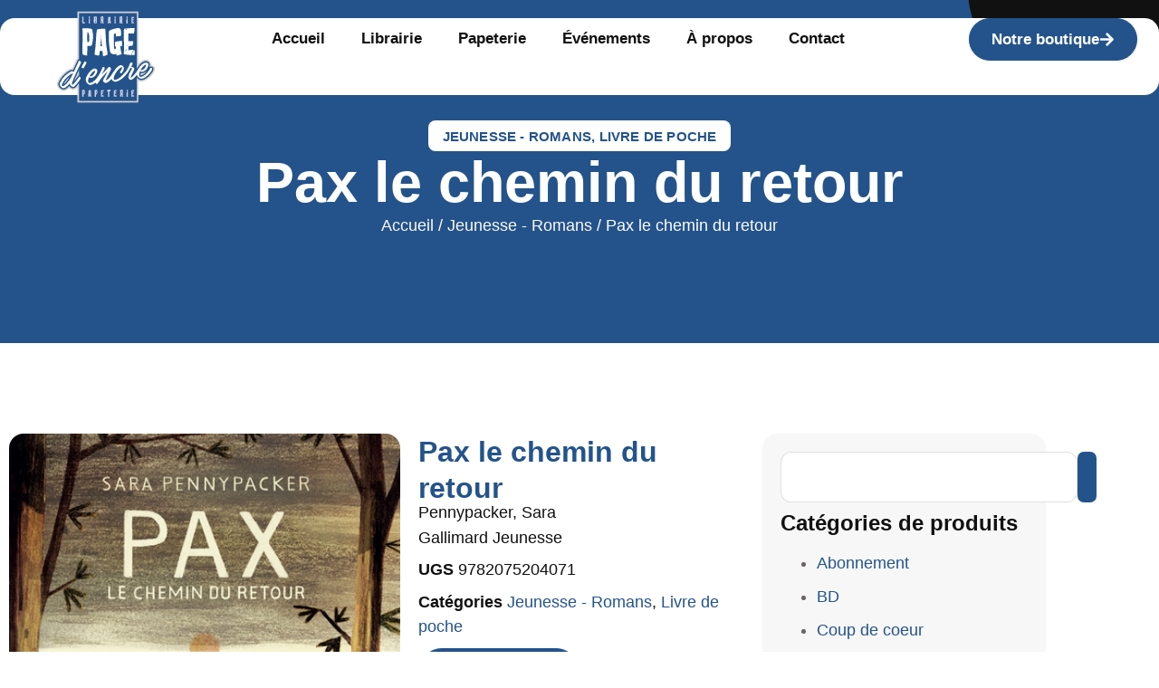

--- FILE ---
content_type: text/html; charset=UTF-8
request_url: https://page-d-encre.ch/produit/pax-le-chemin-du-retour/
body_size: 22776
content:
<!doctype html>
<html lang="fr-FR" prefix="og: https://ogp.me/ns#">
<head>
	<meta charset="UTF-8">
	<meta name="viewport" content="width=device-width, initial-scale=1">
	<link rel="profile" href="https://gmpg.org/xfn/11">
	
<!-- Optimisation des moteurs de recherche par Rank Math PRO - https://rankmath.com/ -->
<title>Pax le chemin du retour - La Page d&#039;Encre</title>
<meta name="description" content="Pennypacker, Sara Gallimard Jeunesse"/>
<meta name="robots" content="index, follow, max-snippet:-1, max-video-preview:-1, max-image-preview:large"/>
<link rel="canonical" href="https://page-d-encre.ch/produit/pax-le-chemin-du-retour/" />
<meta property="og:locale" content="fr_FR" />
<meta property="og:type" content="product" />
<meta property="og:title" content="Pax le chemin du retour - La Page d&#039;Encre" />
<meta property="og:description" content="Pennypacker, Sara Gallimard Jeunesse" />
<meta property="og:url" content="https://page-d-encre.ch/produit/pax-le-chemin-du-retour/" />
<meta property="og:site_name" content="La Page d&#039;Encre SA" />
<meta property="og:updated_time" content="2025-06-03T19:51:34+02:00" />
<meta property="og:image" content="https://page-d-encre.ch/wp-content/uploads/2025/06/97820752040710-10639932.jpg" />
<meta property="og:image:secure_url" content="https://page-d-encre.ch/wp-content/uploads/2025/06/97820752040710-10639932.jpg" />
<meta property="og:image:width" content="400" />
<meta property="og:image:height" content="574" />
<meta property="og:image:alt" content="Pax le chemin du retour" />
<meta property="og:image:type" content="image/jpeg" />
<meta property="product:price:currency" content="CHF" />
<meta property="product:availability" content="instock" />
<meta property="product:retailer_item_id" content="9782075204071" />
<meta name="twitter:card" content="summary_large_image" />
<meta name="twitter:title" content="Pax le chemin du retour - La Page d&#039;Encre" />
<meta name="twitter:description" content="Pennypacker, Sara Gallimard Jeunesse" />
<meta name="twitter:image" content="https://page-d-encre.ch/wp-content/uploads/2025/06/97820752040710-10639932.jpg" />
<meta name="twitter:label1" content="Prix" />
<meta name="twitter:data1" content="&#067;&#072;&#070;&nbsp;0.00" />
<meta name="twitter:label2" content="Disponibilité" />
<meta name="twitter:data2" content="En stock" />
<script type="application/ld+json" class="rank-math-schema-pro">{"@context":"https://schema.org","@graph":[{"@type":"Organization","@id":"https://page-d-encre.ch/#organization","name":"La Page d'Encre","url":"https://page-d-encre.ch","logo":{"@type":"ImageObject","@id":"https://page-d-encre.ch/#logo","url":"https://page-d-encre.ch/wp-content/uploads/2025/05/Page.svg","contentUrl":"https://page-d-encre.ch/wp-content/uploads/2025/05/Page.svg","caption":"La Page d'Encre SA","inLanguage":"fr-FR","width":"548","height":"511"}},{"@type":"WebSite","@id":"https://page-d-encre.ch/#website","url":"https://page-d-encre.ch","name":"La Page d'Encre SA","publisher":{"@id":"https://page-d-encre.ch/#organization"},"inLanguage":"fr-FR"},{"@type":"ImageObject","@id":"https://page-d-encre.ch/wp-content/uploads/2025/06/97820752040710-10639932.jpg","url":"https://page-d-encre.ch/wp-content/uploads/2025/06/97820752040710-10639932.jpg","width":"400","height":"574","inLanguage":"fr-FR"},{"@type":"ItemPage","@id":"https://page-d-encre.ch/produit/pax-le-chemin-du-retour/#webpage","url":"https://page-d-encre.ch/produit/pax-le-chemin-du-retour/","name":"Pax le chemin du retour - La Page d&#039;Encre","datePublished":"2025-06-03T19:51:21+02:00","dateModified":"2025-06-03T19:51:34+02:00","isPartOf":{"@id":"https://page-d-encre.ch/#website"},"primaryImageOfPage":{"@id":"https://page-d-encre.ch/wp-content/uploads/2025/06/97820752040710-10639932.jpg"},"inLanguage":"fr-FR"},{"@type":"Product","name":"Pax le chemin du retour - La Page d&#039;Encre","description":"Pennypacker, Sara Gallimard Jeunesse","sku":"9782075204071","category":"Jeunesse - Romans","mainEntityOfPage":{"@id":"https://page-d-encre.ch/produit/pax-le-chemin-du-retour/#webpage"},"image":[{"@type":"ImageObject","url":"https://page-d-encre.ch/wp-content/uploads/2025/06/97820752040710-10639932.jpg","height":"574","width":"400"}],"@id":"https://page-d-encre.ch/produit/pax-le-chemin-du-retour/#richSnippet"}]}</script>
<!-- /Extension Rank Math WordPress SEO -->

<link rel="alternate" type="application/rss+xml" title="La Page d&#039;Encre &raquo; Flux" href="https://page-d-encre.ch/feed/" />
<link rel="alternate" type="application/rss+xml" title="La Page d&#039;Encre &raquo; Flux des commentaires" href="https://page-d-encre.ch/comments/feed/" />
<link rel="alternate" title="oEmbed (JSON)" type="application/json+oembed" href="https://page-d-encre.ch/wp-json/oembed/1.0/embed?url=https%3A%2F%2Fpage-d-encre.ch%2Fproduit%2Fpax-le-chemin-du-retour%2F" />
<link rel="alternate" title="oEmbed (XML)" type="text/xml+oembed" href="https://page-d-encre.ch/wp-json/oembed/1.0/embed?url=https%3A%2F%2Fpage-d-encre.ch%2Fproduit%2Fpax-le-chemin-du-retour%2F&#038;format=xml" />
<style id='wp-img-auto-sizes-contain-inline-css'>
img:is([sizes=auto i],[sizes^="auto," i]){contain-intrinsic-size:3000px 1500px}
/*# sourceURL=wp-img-auto-sizes-contain-inline-css */
</style>

<style id='wp-emoji-styles-inline-css'>

	img.wp-smiley, img.emoji {
		display: inline !important;
		border: none !important;
		box-shadow: none !important;
		height: 1em !important;
		width: 1em !important;
		margin: 0 0.07em !important;
		vertical-align: -0.1em !important;
		background: none !important;
		padding: 0 !important;
	}
/*# sourceURL=wp-emoji-styles-inline-css */
</style>
<link rel='stylesheet' id='wp-block-library-css' href='https://page-d-encre.ch/wp-includes/css/dist/block-library/style.min.css?ver=6.9' media='all' />
<style id='safe-svg-svg-icon-style-inline-css'>
.safe-svg-cover{text-align:center}.safe-svg-cover .safe-svg-inside{display:inline-block;max-width:100%}.safe-svg-cover svg{fill:currentColor;height:100%;max-height:100%;max-width:100%;width:100%}

/*# sourceURL=https://page-d-encre.ch/wp-content/plugins/safe-svg/dist/safe-svg-block-frontend.css */
</style>
<style id='global-styles-inline-css'>
:root{--wp--preset--aspect-ratio--square: 1;--wp--preset--aspect-ratio--4-3: 4/3;--wp--preset--aspect-ratio--3-4: 3/4;--wp--preset--aspect-ratio--3-2: 3/2;--wp--preset--aspect-ratio--2-3: 2/3;--wp--preset--aspect-ratio--16-9: 16/9;--wp--preset--aspect-ratio--9-16: 9/16;--wp--preset--color--black: #000000;--wp--preset--color--cyan-bluish-gray: #abb8c3;--wp--preset--color--white: #ffffff;--wp--preset--color--pale-pink: #f78da7;--wp--preset--color--vivid-red: #cf2e2e;--wp--preset--color--luminous-vivid-orange: #ff6900;--wp--preset--color--luminous-vivid-amber: #fcb900;--wp--preset--color--light-green-cyan: #7bdcb5;--wp--preset--color--vivid-green-cyan: #00d084;--wp--preset--color--pale-cyan-blue: #8ed1fc;--wp--preset--color--vivid-cyan-blue: #0693e3;--wp--preset--color--vivid-purple: #9b51e0;--wp--preset--gradient--vivid-cyan-blue-to-vivid-purple: linear-gradient(135deg,rgb(6,147,227) 0%,rgb(155,81,224) 100%);--wp--preset--gradient--light-green-cyan-to-vivid-green-cyan: linear-gradient(135deg,rgb(122,220,180) 0%,rgb(0,208,130) 100%);--wp--preset--gradient--luminous-vivid-amber-to-luminous-vivid-orange: linear-gradient(135deg,rgb(252,185,0) 0%,rgb(255,105,0) 100%);--wp--preset--gradient--luminous-vivid-orange-to-vivid-red: linear-gradient(135deg,rgb(255,105,0) 0%,rgb(207,46,46) 100%);--wp--preset--gradient--very-light-gray-to-cyan-bluish-gray: linear-gradient(135deg,rgb(238,238,238) 0%,rgb(169,184,195) 100%);--wp--preset--gradient--cool-to-warm-spectrum: linear-gradient(135deg,rgb(74,234,220) 0%,rgb(151,120,209) 20%,rgb(207,42,186) 40%,rgb(238,44,130) 60%,rgb(251,105,98) 80%,rgb(254,248,76) 100%);--wp--preset--gradient--blush-light-purple: linear-gradient(135deg,rgb(255,206,236) 0%,rgb(152,150,240) 100%);--wp--preset--gradient--blush-bordeaux: linear-gradient(135deg,rgb(254,205,165) 0%,rgb(254,45,45) 50%,rgb(107,0,62) 100%);--wp--preset--gradient--luminous-dusk: linear-gradient(135deg,rgb(255,203,112) 0%,rgb(199,81,192) 50%,rgb(65,88,208) 100%);--wp--preset--gradient--pale-ocean: linear-gradient(135deg,rgb(255,245,203) 0%,rgb(182,227,212) 50%,rgb(51,167,181) 100%);--wp--preset--gradient--electric-grass: linear-gradient(135deg,rgb(202,248,128) 0%,rgb(113,206,126) 100%);--wp--preset--gradient--midnight: linear-gradient(135deg,rgb(2,3,129) 0%,rgb(40,116,252) 100%);--wp--preset--font-size--small: 13px;--wp--preset--font-size--medium: 20px;--wp--preset--font-size--large: 36px;--wp--preset--font-size--x-large: 42px;--wp--preset--spacing--20: 0.44rem;--wp--preset--spacing--30: 0.67rem;--wp--preset--spacing--40: 1rem;--wp--preset--spacing--50: 1.5rem;--wp--preset--spacing--60: 2.25rem;--wp--preset--spacing--70: 3.38rem;--wp--preset--spacing--80: 5.06rem;--wp--preset--shadow--natural: 6px 6px 9px rgba(0, 0, 0, 0.2);--wp--preset--shadow--deep: 12px 12px 50px rgba(0, 0, 0, 0.4);--wp--preset--shadow--sharp: 6px 6px 0px rgba(0, 0, 0, 0.2);--wp--preset--shadow--outlined: 6px 6px 0px -3px rgb(255, 255, 255), 6px 6px rgb(0, 0, 0);--wp--preset--shadow--crisp: 6px 6px 0px rgb(0, 0, 0);}:root { --wp--style--global--content-size: 800px;--wp--style--global--wide-size: 1200px; }:where(body) { margin: 0; }.wp-site-blocks > .alignleft { float: left; margin-right: 2em; }.wp-site-blocks > .alignright { float: right; margin-left: 2em; }.wp-site-blocks > .aligncenter { justify-content: center; margin-left: auto; margin-right: auto; }:where(.wp-site-blocks) > * { margin-block-start: 24px; margin-block-end: 0; }:where(.wp-site-blocks) > :first-child { margin-block-start: 0; }:where(.wp-site-blocks) > :last-child { margin-block-end: 0; }:root { --wp--style--block-gap: 24px; }:root :where(.is-layout-flow) > :first-child{margin-block-start: 0;}:root :where(.is-layout-flow) > :last-child{margin-block-end: 0;}:root :where(.is-layout-flow) > *{margin-block-start: 24px;margin-block-end: 0;}:root :where(.is-layout-constrained) > :first-child{margin-block-start: 0;}:root :where(.is-layout-constrained) > :last-child{margin-block-end: 0;}:root :where(.is-layout-constrained) > *{margin-block-start: 24px;margin-block-end: 0;}:root :where(.is-layout-flex){gap: 24px;}:root :where(.is-layout-grid){gap: 24px;}.is-layout-flow > .alignleft{float: left;margin-inline-start: 0;margin-inline-end: 2em;}.is-layout-flow > .alignright{float: right;margin-inline-start: 2em;margin-inline-end: 0;}.is-layout-flow > .aligncenter{margin-left: auto !important;margin-right: auto !important;}.is-layout-constrained > .alignleft{float: left;margin-inline-start: 0;margin-inline-end: 2em;}.is-layout-constrained > .alignright{float: right;margin-inline-start: 2em;margin-inline-end: 0;}.is-layout-constrained > .aligncenter{margin-left: auto !important;margin-right: auto !important;}.is-layout-constrained > :where(:not(.alignleft):not(.alignright):not(.alignfull)){max-width: var(--wp--style--global--content-size);margin-left: auto !important;margin-right: auto !important;}.is-layout-constrained > .alignwide{max-width: var(--wp--style--global--wide-size);}body .is-layout-flex{display: flex;}.is-layout-flex{flex-wrap: wrap;align-items: center;}.is-layout-flex > :is(*, div){margin: 0;}body .is-layout-grid{display: grid;}.is-layout-grid > :is(*, div){margin: 0;}body{padding-top: 0px;padding-right: 0px;padding-bottom: 0px;padding-left: 0px;}a:where(:not(.wp-element-button)){text-decoration: underline;}:root :where(.wp-element-button, .wp-block-button__link){background-color: #32373c;border-width: 0;color: #fff;font-family: inherit;font-size: inherit;font-style: inherit;font-weight: inherit;letter-spacing: inherit;line-height: inherit;padding-top: calc(0.667em + 2px);padding-right: calc(1.333em + 2px);padding-bottom: calc(0.667em + 2px);padding-left: calc(1.333em + 2px);text-decoration: none;text-transform: inherit;}.has-black-color{color: var(--wp--preset--color--black) !important;}.has-cyan-bluish-gray-color{color: var(--wp--preset--color--cyan-bluish-gray) !important;}.has-white-color{color: var(--wp--preset--color--white) !important;}.has-pale-pink-color{color: var(--wp--preset--color--pale-pink) !important;}.has-vivid-red-color{color: var(--wp--preset--color--vivid-red) !important;}.has-luminous-vivid-orange-color{color: var(--wp--preset--color--luminous-vivid-orange) !important;}.has-luminous-vivid-amber-color{color: var(--wp--preset--color--luminous-vivid-amber) !important;}.has-light-green-cyan-color{color: var(--wp--preset--color--light-green-cyan) !important;}.has-vivid-green-cyan-color{color: var(--wp--preset--color--vivid-green-cyan) !important;}.has-pale-cyan-blue-color{color: var(--wp--preset--color--pale-cyan-blue) !important;}.has-vivid-cyan-blue-color{color: var(--wp--preset--color--vivid-cyan-blue) !important;}.has-vivid-purple-color{color: var(--wp--preset--color--vivid-purple) !important;}.has-black-background-color{background-color: var(--wp--preset--color--black) !important;}.has-cyan-bluish-gray-background-color{background-color: var(--wp--preset--color--cyan-bluish-gray) !important;}.has-white-background-color{background-color: var(--wp--preset--color--white) !important;}.has-pale-pink-background-color{background-color: var(--wp--preset--color--pale-pink) !important;}.has-vivid-red-background-color{background-color: var(--wp--preset--color--vivid-red) !important;}.has-luminous-vivid-orange-background-color{background-color: var(--wp--preset--color--luminous-vivid-orange) !important;}.has-luminous-vivid-amber-background-color{background-color: var(--wp--preset--color--luminous-vivid-amber) !important;}.has-light-green-cyan-background-color{background-color: var(--wp--preset--color--light-green-cyan) !important;}.has-vivid-green-cyan-background-color{background-color: var(--wp--preset--color--vivid-green-cyan) !important;}.has-pale-cyan-blue-background-color{background-color: var(--wp--preset--color--pale-cyan-blue) !important;}.has-vivid-cyan-blue-background-color{background-color: var(--wp--preset--color--vivid-cyan-blue) !important;}.has-vivid-purple-background-color{background-color: var(--wp--preset--color--vivid-purple) !important;}.has-black-border-color{border-color: var(--wp--preset--color--black) !important;}.has-cyan-bluish-gray-border-color{border-color: var(--wp--preset--color--cyan-bluish-gray) !important;}.has-white-border-color{border-color: var(--wp--preset--color--white) !important;}.has-pale-pink-border-color{border-color: var(--wp--preset--color--pale-pink) !important;}.has-vivid-red-border-color{border-color: var(--wp--preset--color--vivid-red) !important;}.has-luminous-vivid-orange-border-color{border-color: var(--wp--preset--color--luminous-vivid-orange) !important;}.has-luminous-vivid-amber-border-color{border-color: var(--wp--preset--color--luminous-vivid-amber) !important;}.has-light-green-cyan-border-color{border-color: var(--wp--preset--color--light-green-cyan) !important;}.has-vivid-green-cyan-border-color{border-color: var(--wp--preset--color--vivid-green-cyan) !important;}.has-pale-cyan-blue-border-color{border-color: var(--wp--preset--color--pale-cyan-blue) !important;}.has-vivid-cyan-blue-border-color{border-color: var(--wp--preset--color--vivid-cyan-blue) !important;}.has-vivid-purple-border-color{border-color: var(--wp--preset--color--vivid-purple) !important;}.has-vivid-cyan-blue-to-vivid-purple-gradient-background{background: var(--wp--preset--gradient--vivid-cyan-blue-to-vivid-purple) !important;}.has-light-green-cyan-to-vivid-green-cyan-gradient-background{background: var(--wp--preset--gradient--light-green-cyan-to-vivid-green-cyan) !important;}.has-luminous-vivid-amber-to-luminous-vivid-orange-gradient-background{background: var(--wp--preset--gradient--luminous-vivid-amber-to-luminous-vivid-orange) !important;}.has-luminous-vivid-orange-to-vivid-red-gradient-background{background: var(--wp--preset--gradient--luminous-vivid-orange-to-vivid-red) !important;}.has-very-light-gray-to-cyan-bluish-gray-gradient-background{background: var(--wp--preset--gradient--very-light-gray-to-cyan-bluish-gray) !important;}.has-cool-to-warm-spectrum-gradient-background{background: var(--wp--preset--gradient--cool-to-warm-spectrum) !important;}.has-blush-light-purple-gradient-background{background: var(--wp--preset--gradient--blush-light-purple) !important;}.has-blush-bordeaux-gradient-background{background: var(--wp--preset--gradient--blush-bordeaux) !important;}.has-luminous-dusk-gradient-background{background: var(--wp--preset--gradient--luminous-dusk) !important;}.has-pale-ocean-gradient-background{background: var(--wp--preset--gradient--pale-ocean) !important;}.has-electric-grass-gradient-background{background: var(--wp--preset--gradient--electric-grass) !important;}.has-midnight-gradient-background{background: var(--wp--preset--gradient--midnight) !important;}.has-small-font-size{font-size: var(--wp--preset--font-size--small) !important;}.has-medium-font-size{font-size: var(--wp--preset--font-size--medium) !important;}.has-large-font-size{font-size: var(--wp--preset--font-size--large) !important;}.has-x-large-font-size{font-size: var(--wp--preset--font-size--x-large) !important;}
:root :where(.wp-block-pullquote){font-size: 1.5em;line-height: 1.6;}
/*# sourceURL=global-styles-inline-css */
</style>
<link rel='stylesheet' id='wpa-css-css' href='https://page-d-encre.ch/wp-content/plugins/honeypot/includes/css/wpa.css?ver=2.3.04' media='all' />
<link rel='stylesheet' id='photoswipe-css' href='https://page-d-encre.ch/wp-content/plugins/woocommerce/assets/css/photoswipe/photoswipe.min.css?ver=10.4.2' media='all' />
<link rel='stylesheet' id='photoswipe-default-skin-css' href='https://page-d-encre.ch/wp-content/plugins/woocommerce/assets/css/photoswipe/default-skin/default-skin.min.css?ver=10.4.2' media='all' />
<link rel='stylesheet' id='woocommerce-layout-css' href='https://page-d-encre.ch/wp-content/plugins/woocommerce/assets/css/woocommerce-layout.css?ver=10.4.2' media='all' />
<link rel='stylesheet' id='woocommerce-smallscreen-css' href='https://page-d-encre.ch/wp-content/plugins/woocommerce/assets/css/woocommerce-smallscreen.css?ver=10.4.2' media='only screen and (max-width: 768px)' />
<link rel='stylesheet' id='woocommerce-general-css' href='https://page-d-encre.ch/wp-content/plugins/woocommerce/assets/css/woocommerce.css?ver=10.4.2' media='all' />
<style id='woocommerce-inline-inline-css'>
.woocommerce form .form-row .required { visibility: visible; }
/*# sourceURL=woocommerce-inline-inline-css */
</style>
<link rel='stylesheet' id='hello-elementor-css' href='https://page-d-encre.ch/wp-content/themes/hello-elementor/assets/css/reset.css?ver=3.4.5' media='all' />
<link rel='stylesheet' id='hello-elementor-theme-style-css' href='https://page-d-encre.ch/wp-content/themes/hello-elementor/assets/css/theme.css?ver=3.4.5' media='all' />
<link rel='stylesheet' id='hello-elementor-header-footer-css' href='https://page-d-encre.ch/wp-content/themes/hello-elementor/assets/css/header-footer.css?ver=3.4.5' media='all' />
<link rel='stylesheet' id='elementor-frontend-css' href='https://page-d-encre.ch/wp-content/plugins/elementor/assets/css/frontend.min.css?ver=3.33.4' media='all' />
<link rel='stylesheet' id='elementor-post-111-css' href='https://page-d-encre.ch/wp-content/uploads/elementor/css/post-111.css?ver=1765896131' media='all' />
<link rel='stylesheet' id='e-animation-rotateIn-css' href='https://page-d-encre.ch/wp-content/plugins/elementor/assets/lib/animations/styles/rotateIn.min.css?ver=3.33.4' media='all' />
<link rel='stylesheet' id='widget-image-css' href='https://page-d-encre.ch/wp-content/plugins/elementor/assets/css/widget-image.min.css?ver=3.33.4' media='all' />
<link rel='stylesheet' id='widget-nav-menu-css' href='https://page-d-encre.ch/wp-content/plugins/elementor-pro/assets/css/widget-nav-menu.min.css?ver=3.33.2' media='all' />
<link rel='stylesheet' id='widget-heading-css' href='https://page-d-encre.ch/wp-content/plugins/elementor/assets/css/widget-heading.min.css?ver=3.33.4' media='all' />
<link rel='stylesheet' id='widget-icon-list-css' href='https://page-d-encre.ch/wp-content/plugins/elementor/assets/css/widget-icon-list.min.css?ver=3.33.4' media='all' />
<link rel='stylesheet' id='widget-social-icons-css' href='https://page-d-encre.ch/wp-content/plugins/elementor/assets/css/widget-social-icons.min.css?ver=3.33.4' media='all' />
<link rel='stylesheet' id='e-apple-webkit-css' href='https://page-d-encre.ch/wp-content/plugins/elementor/assets/css/conditionals/apple-webkit.min.css?ver=3.33.4' media='all' />
<link rel='stylesheet' id='widget-divider-css' href='https://page-d-encre.ch/wp-content/plugins/elementor/assets/css/widget-divider.min.css?ver=3.33.4' media='all' />
<link rel='stylesheet' id='e-animation-fadeInRight-css' href='https://page-d-encre.ch/wp-content/plugins/elementor/assets/lib/animations/styles/fadeInRight.min.css?ver=3.33.4' media='all' />
<link rel='stylesheet' id='widget-spacer-css' href='https://page-d-encre.ch/wp-content/plugins/elementor/assets/css/widget-spacer.min.css?ver=3.33.4' media='all' />
<link rel='stylesheet' id='widget-woocommerce-product-meta-css' href='https://page-d-encre.ch/wp-content/plugins/elementor-pro/assets/css/widget-woocommerce-product-meta.min.css?ver=3.33.2' media='all' />
<link rel='stylesheet' id='e-sticky-css' href='https://page-d-encre.ch/wp-content/plugins/elementor-pro/assets/css/modules/sticky.min.css?ver=3.33.2' media='all' />
<link rel='stylesheet' id='widget-woocommerce-product-data-tabs-css' href='https://page-d-encre.ch/wp-content/plugins/elementor-pro/assets/css/widget-woocommerce-product-data-tabs.min.css?ver=3.33.2' media='all' />
<link rel='stylesheet' id='widget-search-css' href='https://page-d-encre.ch/wp-content/plugins/elementor-pro/assets/css/widget-search.min.css?ver=3.33.2' media='all' />
<link rel='stylesheet' id='swiper-css' href='https://page-d-encre.ch/wp-content/plugins/elementor/assets/lib/swiper/v8/css/swiper.min.css?ver=8.4.5' media='all' />
<link rel='stylesheet' id='e-swiper-css' href='https://page-d-encre.ch/wp-content/plugins/elementor/assets/css/conditionals/e-swiper.min.css?ver=3.33.4' media='all' />
<link rel='stylesheet' id='widget-loop-common-css' href='https://page-d-encre.ch/wp-content/plugins/elementor-pro/assets/css/widget-loop-common.min.css?ver=3.33.2' media='all' />
<link rel='stylesheet' id='widget-loop-carousel-css' href='https://page-d-encre.ch/wp-content/plugins/elementor-pro/assets/css/widget-loop-carousel.min.css?ver=3.33.2' media='all' />
<link rel='stylesheet' id='elementor-post-143-css' href='https://page-d-encre.ch/wp-content/uploads/elementor/css/post-143.css?ver=1765896131' media='all' />
<link rel='stylesheet' id='elementor-post-130-css' href='https://page-d-encre.ch/wp-content/uploads/elementor/css/post-130.css?ver=1765896131' media='all' />
<link rel='stylesheet' id='elementor-post-7181-css' href='https://page-d-encre.ch/wp-content/uploads/elementor/css/post-7181.css?ver=1765896208' media='all' />
<link rel='stylesheet' id='elementor-gf-local-onest-css' href='https://page-d-encre.ch/wp-content/uploads/elementor/google-fonts/css/onest.css?ver=1747351831' media='all' />
<script src="https://page-d-encre.ch/wp-includes/js/jquery/jquery.min.js?ver=3.7.1" id="jquery-core-js"></script>
<script src="https://page-d-encre.ch/wp-includes/js/jquery/jquery-migrate.min.js?ver=3.4.1" id="jquery-migrate-js"></script>
<script src="https://page-d-encre.ch/wp-content/plugins/woocommerce/assets/js/jquery-blockui/jquery.blockUI.min.js?ver=2.7.0-wc.10.4.2" id="wc-jquery-blockui-js" defer data-wp-strategy="defer"></script>
<script id="wc-add-to-cart-js-extra">
var wc_add_to_cart_params = {"ajax_url":"/wp-admin/admin-ajax.php","wc_ajax_url":"/?wc-ajax=%%endpoint%%","i18n_view_cart":"Voir le panier","cart_url":"https://page-d-encre.ch/panier/","is_cart":"","cart_redirect_after_add":"no"};
//# sourceURL=wc-add-to-cart-js-extra
</script>
<script src="https://page-d-encre.ch/wp-content/plugins/woocommerce/assets/js/frontend/add-to-cart.min.js?ver=10.4.2" id="wc-add-to-cart-js" defer data-wp-strategy="defer"></script>
<script src="https://page-d-encre.ch/wp-content/plugins/woocommerce/assets/js/zoom/jquery.zoom.min.js?ver=1.7.21-wc.10.4.2" id="wc-zoom-js" defer data-wp-strategy="defer"></script>
<script src="https://page-d-encre.ch/wp-content/plugins/woocommerce/assets/js/flexslider/jquery.flexslider.min.js?ver=2.7.2-wc.10.4.2" id="wc-flexslider-js" defer data-wp-strategy="defer"></script>
<script src="https://page-d-encre.ch/wp-content/plugins/woocommerce/assets/js/photoswipe/photoswipe.min.js?ver=4.1.1-wc.10.4.2" id="wc-photoswipe-js" defer data-wp-strategy="defer"></script>
<script src="https://page-d-encre.ch/wp-content/plugins/woocommerce/assets/js/photoswipe/photoswipe-ui-default.min.js?ver=4.1.1-wc.10.4.2" id="wc-photoswipe-ui-default-js" defer data-wp-strategy="defer"></script>
<script id="wc-single-product-js-extra">
var wc_single_product_params = {"i18n_required_rating_text":"Veuillez s\u00e9lectionner une note","i18n_rating_options":["1\u00a0\u00e9toile sur 5","2\u00a0\u00e9toiles sur 5","3\u00a0\u00e9toiles sur 5","4\u00a0\u00e9toiles sur 5","5\u00a0\u00e9toiles sur 5"],"i18n_product_gallery_trigger_text":"Voir la galerie d\u2019images en plein \u00e9cran","review_rating_required":"yes","flexslider":{"rtl":false,"animation":"slide","smoothHeight":true,"directionNav":false,"controlNav":"thumbnails","slideshow":false,"animationSpeed":500,"animationLoop":false,"allowOneSlide":false},"zoom_enabled":"1","zoom_options":[],"photoswipe_enabled":"1","photoswipe_options":{"shareEl":false,"closeOnScroll":false,"history":false,"hideAnimationDuration":0,"showAnimationDuration":0},"flexslider_enabled":"1"};
//# sourceURL=wc-single-product-js-extra
</script>
<script src="https://page-d-encre.ch/wp-content/plugins/woocommerce/assets/js/frontend/single-product.min.js?ver=10.4.2" id="wc-single-product-js" defer data-wp-strategy="defer"></script>
<script src="https://page-d-encre.ch/wp-content/plugins/woocommerce/assets/js/js-cookie/js.cookie.min.js?ver=2.1.4-wc.10.4.2" id="wc-js-cookie-js" defer data-wp-strategy="defer"></script>
<script id="woocommerce-js-extra">
var woocommerce_params = {"ajax_url":"/wp-admin/admin-ajax.php","wc_ajax_url":"/?wc-ajax=%%endpoint%%","i18n_password_show":"Afficher le mot de passe","i18n_password_hide":"Masquer le mot de passe"};
//# sourceURL=woocommerce-js-extra
</script>
<script src="https://page-d-encre.ch/wp-content/plugins/woocommerce/assets/js/frontend/woocommerce.min.js?ver=10.4.2" id="woocommerce-js" defer data-wp-strategy="defer"></script>
<link rel="https://api.w.org/" href="https://page-d-encre.ch/wp-json/" /><link rel="alternate" title="JSON" type="application/json" href="https://page-d-encre.ch/wp-json/wp/v2/product/6174" /><link rel="EditURI" type="application/rsd+xml" title="RSD" href="https://page-d-encre.ch/xmlrpc.php?rsd" />
<link rel='shortlink' href='https://page-d-encre.ch/?p=6174' />
<meta name="ti-site-data" content="[base64]" /><meta name="description" content="Pennypacker, Sara

Gallimard Jeunesse">
	<noscript><style>.woocommerce-product-gallery{ opacity: 1 !important; }</style></noscript>
	<meta name="generator" content="Elementor 3.33.4; features: e_font_icon_svg, additional_custom_breakpoints; settings: css_print_method-external, google_font-enabled, font_display-swap">
			<style>
				.e-con.e-parent:nth-of-type(n+4):not(.e-lazyloaded):not(.e-no-lazyload),
				.e-con.e-parent:nth-of-type(n+4):not(.e-lazyloaded):not(.e-no-lazyload) * {
					background-image: none !important;
				}
				@media screen and (max-height: 1024px) {
					.e-con.e-parent:nth-of-type(n+3):not(.e-lazyloaded):not(.e-no-lazyload),
					.e-con.e-parent:nth-of-type(n+3):not(.e-lazyloaded):not(.e-no-lazyload) * {
						background-image: none !important;
					}
				}
				@media screen and (max-height: 640px) {
					.e-con.e-parent:nth-of-type(n+2):not(.e-lazyloaded):not(.e-no-lazyload),
					.e-con.e-parent:nth-of-type(n+2):not(.e-lazyloaded):not(.e-no-lazyload) * {
						background-image: none !important;
					}
				}
			</style>
			<script id="google_gtagjs" src="https://www.googletagmanager.com/gtag/js?id=G-DM3SKK5QK1" async></script>
<script id="google_gtagjs-inline">
window.dataLayer = window.dataLayer || [];function gtag(){dataLayer.push(arguments);}gtag('js', new Date());gtag('config', 'G-DM3SKK5QK1', {} );
</script>
<link rel="icon" href="https://page-d-encre.ch/wp-content/uploads/2025/05/Page.svg" sizes="32x32" />
<link rel="icon" href="https://page-d-encre.ch/wp-content/uploads/2025/05/Page.svg" sizes="192x192" />
<link rel="apple-touch-icon" href="https://page-d-encre.ch/wp-content/uploads/2025/05/Page.svg" />
<meta name="msapplication-TileImage" content="https://page-d-encre.ch/wp-content/uploads/2025/05/Page.svg" />
		<style id="wp-custom-css">
			/* --- Masquer uniquement la ligne Étiquette --- */
.single-product .product_meta span.tagged_as,
.single-product .product_meta span.tagged_as.detail-container {
    display: none !important;
}

/* --- Afficher UGS et Catégories chacun sur une ligne --- */
.single-product .product_meta .sku_wrapper,
.single-product .product_meta .posted_in {
    display: block;       /* force retour à la ligne */
    margin-bottom: 5px;   /* espace sous chaque élément, ajuste si besoin */
}

/* (Optionnel) Renforcer la visibilité du label en gras */
.single-product .product_meta .sku_wrapper strong,
.single-product .product_meta .posted_in strong {
    font-weight: bold;
}
		</style>
		</head>
<body class="wp-singular product-template-default single single-product postid-6174 wp-custom-logo wp-embed-responsive wp-theme-hello-elementor theme-hello-elementor woocommerce woocommerce-page woocommerce-no-js eio-default hello-elementor-default elementor-default elementor-template-full-width elementor-kit-111 elementor-page-7181">

<!-- ✅ MAILENZ UNIVERSAL UX BOOSTER -->

<style>
  html, body {
    overflow-x: hidden !important;
  }

  *, *::before, *::after {
    box-sizing: border-box;
  }

  a, button, .elementor-button {
    transition: opacity 0.2s ease, transform 0.2s ease;
  }

  a:hover, .elementor-button:hover {
    opacity: 0.9;
    transform: translateY(-1px);
  }

  ::selection {
    background: #24538B;
    color: #ffffff;
  }

  ::-moz-selection {
    background: #24538B;
    color: #ffffff;
  }

#scrollTopBtn {
	  all: unset; /* reset tout */
	  position: fixed;
	  bottom: 32px;
	  right: 32px;
	  z-index: 9999;
	  width: 60px;
	  height: 60px;
	  background-color: #24538B;
	  color: white;
	  border: none;
	  border-radius: 50%;
	  display: flex;
	  align-items: center;
	  justify-content: center;
	  cursor: pointer;
	  opacity: 0;
	  pointer-events: none;
	  transition: opacity 0.3s ease, transform 0.2s ease;
	  box-shadow: 0 6px 16px rgba(0, 0, 0, 0.2);
}

  #scrollTopBtn svg {
    width: 32px;
    height: 32px;
  }

  #scrollTopBtn.show {
    opacity: 1;
    pointer-events: auto;
  }

  #scrollTopBtn:hover {
    transform: scale(1.08);
    background-color: #24538B;
  }

  @media (max-width: 768px) {
    #scrollTopBtn {
      width: 48px;
      height: 48px;
      bottom: 20px;
      right: 20px;
    }

    #scrollTopBtn svg {
      width: 24px;
      height: 24px;
    }
  }

  img, svg {
    user-select: none;
    -webkit-user-drag: none;
  }

  html {
    scroll-behavior: smooth;
  }
</style>

<!-- ???? Scroll to top button -->
<button id="scrollTopBtn" aria-label="Retour en haut">
<svg xmlns="http://www.w3.org/2000/svg" fill="currentColor" viewbox="0 0 24 24">
	<path d="M7.41 15.41 12 10.83l4.59 4.58L18 14l-6-6-6 6z"/>
</svg>
</button>

<script>
  document.addEventListener('DOMContentLoaded', function () {
    var scrollBtn = document.getElementById('scrollTopBtn');

    window.addEventListener('scroll', function () {
      if (window.scrollY > 400) {
        scrollBtn.classList.add('show');
      } else {
        scrollBtn.classList.remove('show');
      }
    });

    scrollBtn.addEventListener('click', function () {
      window.scrollTo({ top: 0, behavior: 'smooth' });
    });
  });
</script>

<a class="skip-link screen-reader-text" href="#content">Aller au contenu</a>

		<header data-elementor-type="header" data-elementor-id="143" class="elementor elementor-143 elementor-location-header" data-elementor-post-type="elementor_library">
			<div class="elementor-element elementor-element-b769244 elementor-hidden-tablet elementor-hidden-mobile e-flex e-con-boxed e-con e-parent" data-id="b769244" data-element_type="container">
					<div class="e-con-inner">
		<div class="elementor-element elementor-element-88a5bff e-con-full e-flex e-con e-child" data-id="88a5bff" data-element_type="container" data-settings="{&quot;background_background&quot;:&quot;classic&quot;}">
		<div class="elementor-element elementor-element-cdd3fd0 e-con-full e-flex e-con e-child" data-id="cdd3fd0" data-element_type="container">
				<div class="elementor-element elementor-element-5334c62 e-transform elementor-invisible elementor-widget elementor-widget-theme-site-logo elementor-widget-image" data-id="5334c62" data-element_type="widget" data-settings="{&quot;_transform_rotateZ_effect&quot;:{&quot;unit&quot;:&quot;px&quot;,&quot;size&quot;:7,&quot;sizes&quot;:[]},&quot;_animation&quot;:&quot;rotateIn&quot;,&quot;_transform_rotateZ_effect_tablet&quot;:{&quot;unit&quot;:&quot;deg&quot;,&quot;size&quot;:&quot;&quot;,&quot;sizes&quot;:[]},&quot;_transform_rotateZ_effect_mobile&quot;:{&quot;unit&quot;:&quot;deg&quot;,&quot;size&quot;:&quot;&quot;,&quot;sizes&quot;:[]}}" data-widget_type="theme-site-logo.default">
				<div class="elementor-widget-container">
											<a href="https://page-d-encre.ch">
			<img fetchpriority="high" width="548" height="511" src="https://page-d-encre.ch/wp-content/uploads/2025/05/Page.svg" class="attachment-full size-full wp-image-104" alt="" />				</a>
											</div>
				</div>
				</div>
		<div class="elementor-element elementor-element-30c0015 e-con-full e-flex e-con e-child" data-id="30c0015" data-element_type="container">
				<div class="elementor-element elementor-element-4260444 elementor-nav-menu__align-center elementor-nav-menu--stretch elementor-nav-menu--dropdown-tablet elementor-nav-menu__text-align-aside elementor-nav-menu--toggle elementor-nav-menu--burger elementor-widget elementor-widget-nav-menu" data-id="4260444" data-element_type="widget" data-settings="{&quot;submenu_icon&quot;:{&quot;value&quot;:&quot;&lt;svg aria-hidden=\&quot;true\&quot; class=\&quot;fa-svg-chevron-down e-font-icon-svg e-fas-chevron-down\&quot; viewBox=\&quot;0 0 448 512\&quot; xmlns=\&quot;http:\/\/www.w3.org\/2000\/svg\&quot;&gt;&lt;path d=\&quot;M207.029 381.476L12.686 187.132c-9.373-9.373-9.373-24.569 0-33.941l22.667-22.667c9.357-9.357 24.522-9.375 33.901-.04L224 284.505l154.745-154.021c9.379-9.335 24.544-9.317 33.901.04l22.667 22.667c9.373 9.373 9.373 24.569 0 33.941L240.971 381.476c-9.373 9.372-24.569 9.372-33.942 0z\&quot;&gt;&lt;\/path&gt;&lt;\/svg&gt;&quot;,&quot;library&quot;:&quot;fa-solid&quot;},&quot;full_width&quot;:&quot;stretch&quot;,&quot;layout&quot;:&quot;horizontal&quot;,&quot;toggle&quot;:&quot;burger&quot;}" data-widget_type="nav-menu.default">
				<div class="elementor-widget-container">
								<nav aria-label="Menu" class="elementor-nav-menu--main elementor-nav-menu__container elementor-nav-menu--layout-horizontal e--pointer-none">
				<ul id="menu-1-4260444" class="elementor-nav-menu"><li class="menu-item menu-item-type-post_type menu-item-object-page menu-item-home menu-item-226"><a href="https://page-d-encre.ch/" class="elementor-item">Accueil</a></li>
<li class="menu-item menu-item-type-post_type menu-item-object-page current_page_parent menu-item-229"><a href="https://page-d-encre.ch/librairie/" class="elementor-item">Librairie</a></li>
<li class="menu-item menu-item-type-post_type menu-item-object-page menu-item-230"><a href="https://page-d-encre.ch/papeterie/" class="elementor-item">Papeterie</a></li>
<li class="menu-item menu-item-type-post_type menu-item-object-page menu-item-228"><a href="https://page-d-encre.ch/evenements/" class="elementor-item">Événements</a></li>
<li class="menu-item menu-item-type-post_type menu-item-object-page menu-item-7383"><a href="https://page-d-encre.ch/a-propos/" class="elementor-item">À propos</a></li>
<li class="menu-item menu-item-type-post_type menu-item-object-page menu-item-227"><a href="https://page-d-encre.ch/contact/" class="elementor-item">Contact</a></li>
</ul>			</nav>
					<div class="elementor-menu-toggle" role="button" tabindex="0" aria-label="Permuter le menu" aria-expanded="false">
			<svg aria-hidden="true" role="presentation" class="elementor-menu-toggle__icon--open e-font-icon-svg e-eicon-menu-bar" viewBox="0 0 1000 1000" xmlns="http://www.w3.org/2000/svg"><path d="M104 333H896C929 333 958 304 958 271S929 208 896 208H104C71 208 42 237 42 271S71 333 104 333ZM104 583H896C929 583 958 554 958 521S929 458 896 458H104C71 458 42 487 42 521S71 583 104 583ZM104 833H896C929 833 958 804 958 771S929 708 896 708H104C71 708 42 737 42 771S71 833 104 833Z"></path></svg><svg aria-hidden="true" role="presentation" class="elementor-menu-toggle__icon--close e-font-icon-svg e-eicon-close" viewBox="0 0 1000 1000" xmlns="http://www.w3.org/2000/svg"><path d="M742 167L500 408 258 167C246 154 233 150 217 150 196 150 179 158 167 167 154 179 150 196 150 212 150 229 154 242 171 254L408 500 167 742C138 771 138 800 167 829 196 858 225 858 254 829L496 587 738 829C750 842 767 846 783 846 800 846 817 842 829 829 842 817 846 804 846 783 846 767 842 750 829 737L588 500 833 258C863 229 863 200 833 171 804 137 775 137 742 167Z"></path></svg>		</div>
					<nav class="elementor-nav-menu--dropdown elementor-nav-menu__container" aria-hidden="true">
				<ul id="menu-2-4260444" class="elementor-nav-menu"><li class="menu-item menu-item-type-post_type menu-item-object-page menu-item-home menu-item-226"><a href="https://page-d-encre.ch/" class="elementor-item" tabindex="-1">Accueil</a></li>
<li class="menu-item menu-item-type-post_type menu-item-object-page current_page_parent menu-item-229"><a href="https://page-d-encre.ch/librairie/" class="elementor-item" tabindex="-1">Librairie</a></li>
<li class="menu-item menu-item-type-post_type menu-item-object-page menu-item-230"><a href="https://page-d-encre.ch/papeterie/" class="elementor-item" tabindex="-1">Papeterie</a></li>
<li class="menu-item menu-item-type-post_type menu-item-object-page menu-item-228"><a href="https://page-d-encre.ch/evenements/" class="elementor-item" tabindex="-1">Événements</a></li>
<li class="menu-item menu-item-type-post_type menu-item-object-page menu-item-7383"><a href="https://page-d-encre.ch/a-propos/" class="elementor-item" tabindex="-1">À propos</a></li>
<li class="menu-item menu-item-type-post_type menu-item-object-page menu-item-227"><a href="https://page-d-encre.ch/contact/" class="elementor-item" tabindex="-1">Contact</a></li>
</ul>			</nav>
						</div>
				</div>
				</div>
		<div class="elementor-element elementor-element-0c4664f e-con-full e-flex e-con e-child" data-id="0c4664f" data-element_type="container">
				<div class="elementor-element elementor-element-3bb00ae elementor-align-right elementor-widget elementor-widget-button" data-id="3bb00ae" data-element_type="widget" data-widget_type="button.default">
				<div class="elementor-widget-container">
									<div class="elementor-button-wrapper">
					<a class="elementor-button elementor-button-link elementor-size-sm" href="https://page-d-encre.officeprofi.ch/fr">
						<span class="elementor-button-content-wrapper">
						<span class="elementor-button-icon">
				<svg aria-hidden="true" class="e-font-icon-svg e-fas-arrow-right" viewBox="0 0 448 512" xmlns="http://www.w3.org/2000/svg"><path d="M190.5 66.9l22.2-22.2c9.4-9.4 24.6-9.4 33.9 0L441 239c9.4 9.4 9.4 24.6 0 33.9L246.6 467.3c-9.4 9.4-24.6 9.4-33.9 0l-22.2-22.2c-9.5-9.5-9.3-25 .4-34.3L311.4 296H24c-13.3 0-24-10.7-24-24v-32c0-13.3 10.7-24 24-24h287.4L190.9 101.2c-9.8-9.3-10-24.8-.4-34.3z"></path></svg>			</span>
									<span class="elementor-button-text">Notre boutique</span>
					</span>
					</a>
				</div>
								</div>
				</div>
				</div>
				</div>
					</div>
				</div>
		<div class="elementor-element elementor-element-221fff6 elementor-hidden-desktop e-con-full e-flex e-con e-parent" data-id="221fff6" data-element_type="container" data-settings="{&quot;background_background&quot;:&quot;classic&quot;}">
		<div class="elementor-element elementor-element-70ed364 e-con-full e-flex e-con e-child" data-id="70ed364" data-element_type="container" data-settings="{&quot;background_background&quot;:&quot;classic&quot;}">
		<div class="elementor-element elementor-element-ae75dbf e-con-full e-flex e-con e-child" data-id="ae75dbf" data-element_type="container">
		<div class="elementor-element elementor-element-da5e7a0 e-con-full e-flex e-con e-child" data-id="da5e7a0" data-element_type="container">
				<div class="elementor-element elementor-element-f6f8230 e-transform elementor-widget elementor-widget-theme-site-logo elementor-widget-image" data-id="f6f8230" data-element_type="widget" data-settings="{&quot;_transform_rotateZ_effect_tablet&quot;:{&quot;unit&quot;:&quot;deg&quot;,&quot;size&quot;:355,&quot;sizes&quot;:[]},&quot;_transform_rotateZ_effect&quot;:{&quot;unit&quot;:&quot;px&quot;,&quot;size&quot;:&quot;&quot;,&quot;sizes&quot;:[]},&quot;_transform_rotateZ_effect_mobile&quot;:{&quot;unit&quot;:&quot;deg&quot;,&quot;size&quot;:&quot;&quot;,&quot;sizes&quot;:[]}}" data-widget_type="theme-site-logo.default">
				<div class="elementor-widget-container">
											<a href="https://page-d-encre.ch">
			<img fetchpriority="high" width="548" height="511" src="https://page-d-encre.ch/wp-content/uploads/2025/05/Page.svg" class="attachment-full size-full wp-image-104" alt="" />				</a>
											</div>
				</div>
				</div>
		<div class="elementor-element elementor-element-f9b713a elementor-hidden-mobile e-con-full e-flex e-con e-child" data-id="f9b713a" data-element_type="container">
				<div class="elementor-element elementor-element-6fd1bcc elementor-align-right elementor-widget elementor-widget-button" data-id="6fd1bcc" data-element_type="widget" data-widget_type="button.default">
				<div class="elementor-widget-container">
									<div class="elementor-button-wrapper">
					<a class="elementor-button elementor-button-link elementor-size-sm" href="https://page-d-encre.officeprofi.ch/fr" target="_blank">
						<span class="elementor-button-content-wrapper">
						<span class="elementor-button-icon">
				<svg aria-hidden="true" class="e-font-icon-svg e-fas-arrow-right" viewBox="0 0 448 512" xmlns="http://www.w3.org/2000/svg"><path d="M190.5 66.9l22.2-22.2c9.4-9.4 24.6-9.4 33.9 0L441 239c9.4 9.4 9.4 24.6 0 33.9L246.6 467.3c-9.4 9.4-24.6 9.4-33.9 0l-22.2-22.2c-9.5-9.5-9.3-25 .4-34.3L311.4 296H24c-13.3 0-24-10.7-24-24v-32c0-13.3 10.7-24 24-24h287.4L190.9 101.2c-9.8-9.3-10-24.8-.4-34.3z"></path></svg>			</span>
									<span class="elementor-button-text">Notre boutique</span>
					</span>
					</a>
				</div>
								</div>
				</div>
				</div>
		<div class="elementor-element elementor-element-58f08b4 e-con-full e-flex e-con e-child" data-id="58f08b4" data-element_type="container">
				<div class="elementor-element elementor-element-d793603 elementor-nav-menu__align-center elementor-nav-menu--stretch elementor-nav-menu--dropdown-tablet elementor-nav-menu__text-align-aside elementor-nav-menu--toggle elementor-nav-menu--burger elementor-widget elementor-widget-nav-menu" data-id="d793603" data-element_type="widget" data-settings="{&quot;submenu_icon&quot;:{&quot;value&quot;:&quot;&lt;svg aria-hidden=\&quot;true\&quot; class=\&quot;fa-svg-chevron-down e-font-icon-svg e-fas-chevron-down\&quot; viewBox=\&quot;0 0 448 512\&quot; xmlns=\&quot;http:\/\/www.w3.org\/2000\/svg\&quot;&gt;&lt;path d=\&quot;M207.029 381.476L12.686 187.132c-9.373-9.373-9.373-24.569 0-33.941l22.667-22.667c9.357-9.357 24.522-9.375 33.901-.04L224 284.505l154.745-154.021c9.379-9.335 24.544-9.317 33.901.04l22.667 22.667c9.373 9.373 9.373 24.569 0 33.941L240.971 381.476c-9.373 9.372-24.569 9.372-33.942 0z\&quot;&gt;&lt;\/path&gt;&lt;\/svg&gt;&quot;,&quot;library&quot;:&quot;fa-solid&quot;},&quot;full_width&quot;:&quot;stretch&quot;,&quot;layout&quot;:&quot;horizontal&quot;,&quot;toggle&quot;:&quot;burger&quot;}" data-widget_type="nav-menu.default">
				<div class="elementor-widget-container">
								<nav aria-label="Menu" class="elementor-nav-menu--main elementor-nav-menu__container elementor-nav-menu--layout-horizontal e--pointer-none">
				<ul id="menu-1-d793603" class="elementor-nav-menu"><li class="menu-item menu-item-type-post_type menu-item-object-page menu-item-home menu-item-226"><a href="https://page-d-encre.ch/" class="elementor-item">Accueil</a></li>
<li class="menu-item menu-item-type-post_type menu-item-object-page current_page_parent menu-item-229"><a href="https://page-d-encre.ch/librairie/" class="elementor-item">Librairie</a></li>
<li class="menu-item menu-item-type-post_type menu-item-object-page menu-item-230"><a href="https://page-d-encre.ch/papeterie/" class="elementor-item">Papeterie</a></li>
<li class="menu-item menu-item-type-post_type menu-item-object-page menu-item-228"><a href="https://page-d-encre.ch/evenements/" class="elementor-item">Événements</a></li>
<li class="menu-item menu-item-type-post_type menu-item-object-page menu-item-7383"><a href="https://page-d-encre.ch/a-propos/" class="elementor-item">À propos</a></li>
<li class="menu-item menu-item-type-post_type menu-item-object-page menu-item-227"><a href="https://page-d-encre.ch/contact/" class="elementor-item">Contact</a></li>
</ul>			</nav>
					<div class="elementor-menu-toggle" role="button" tabindex="0" aria-label="Permuter le menu" aria-expanded="false">
			<svg aria-hidden="true" role="presentation" class="elementor-menu-toggle__icon--open e-font-icon-svg e-eicon-menu-bar" viewBox="0 0 1000 1000" xmlns="http://www.w3.org/2000/svg"><path d="M104 333H896C929 333 958 304 958 271S929 208 896 208H104C71 208 42 237 42 271S71 333 104 333ZM104 583H896C929 583 958 554 958 521S929 458 896 458H104C71 458 42 487 42 521S71 583 104 583ZM104 833H896C929 833 958 804 958 771S929 708 896 708H104C71 708 42 737 42 771S71 833 104 833Z"></path></svg><svg aria-hidden="true" role="presentation" class="elementor-menu-toggle__icon--close e-font-icon-svg e-eicon-close" viewBox="0 0 1000 1000" xmlns="http://www.w3.org/2000/svg"><path d="M742 167L500 408 258 167C246 154 233 150 217 150 196 150 179 158 167 167 154 179 150 196 150 212 150 229 154 242 171 254L408 500 167 742C138 771 138 800 167 829 196 858 225 858 254 829L496 587 738 829C750 842 767 846 783 846 800 846 817 842 829 829 842 817 846 804 846 783 846 767 842 750 829 737L588 500 833 258C863 229 863 200 833 171 804 137 775 137 742 167Z"></path></svg>		</div>
					<nav class="elementor-nav-menu--dropdown elementor-nav-menu__container" aria-hidden="true">
				<ul id="menu-2-d793603" class="elementor-nav-menu"><li class="menu-item menu-item-type-post_type menu-item-object-page menu-item-home menu-item-226"><a href="https://page-d-encre.ch/" class="elementor-item" tabindex="-1">Accueil</a></li>
<li class="menu-item menu-item-type-post_type menu-item-object-page current_page_parent menu-item-229"><a href="https://page-d-encre.ch/librairie/" class="elementor-item" tabindex="-1">Librairie</a></li>
<li class="menu-item menu-item-type-post_type menu-item-object-page menu-item-230"><a href="https://page-d-encre.ch/papeterie/" class="elementor-item" tabindex="-1">Papeterie</a></li>
<li class="menu-item menu-item-type-post_type menu-item-object-page menu-item-228"><a href="https://page-d-encre.ch/evenements/" class="elementor-item" tabindex="-1">Événements</a></li>
<li class="menu-item menu-item-type-post_type menu-item-object-page menu-item-7383"><a href="https://page-d-encre.ch/a-propos/" class="elementor-item" tabindex="-1">À propos</a></li>
<li class="menu-item menu-item-type-post_type menu-item-object-page menu-item-227"><a href="https://page-d-encre.ch/contact/" class="elementor-item" tabindex="-1">Contact</a></li>
</ul>			</nav>
						</div>
				</div>
				</div>
				</div>
				</div>
				</div>
				</header>
		<div class="woocommerce-notices-wrapper"></div>		<div data-elementor-type="product" data-elementor-id="7181" class="elementor elementor-7181 elementor-location-single post-6174 product type-product status-publish has-post-thumbnail product_cat-jeunesse-romans product_cat-livre-de-poche product_tag-2863 first instock shipping-taxable product-type-simple product" data-elementor-post-type="elementor_library">
			<div class="elementor-element elementor-element-24a9a3b e-flex e-con-boxed e-con e-parent" data-id="24a9a3b" data-element_type="container" data-settings="{&quot;background_background&quot;:&quot;classic&quot;}">
					<div class="e-con-inner">
		<div class="elementor-element elementor-element-d17a332 e-con-full e-flex e-con e-child" data-id="d17a332" data-element_type="container">
				<div class="elementor-element elementor-element-cea7e67 elementor-widget__width-auto elementor-widget elementor-widget-heading" data-id="cea7e67" data-element_type="widget" data-widget_type="heading.default">
				<div class="elementor-widget-container">
					<h2 class="elementor-heading-title elementor-size-default"><a href="https://page-d-encre.ch/categorie-produit/jeunesse-romans/" rel="tag">Jeunesse - Romans</a>, <a href="https://page-d-encre.ch/categorie-produit/livre-de-poche/" rel="tag">Livre de poche</a></h2>				</div>
				</div>
				<div class="elementor-element elementor-element-61f265b elementor-widget elementor-widget-woocommerce-product-title elementor-page-title elementor-widget-heading" data-id="61f265b" data-element_type="widget" data-widget_type="woocommerce-product-title.default">
				<div class="elementor-widget-container">
					<h1 class="product_title entry-title elementor-heading-title elementor-size-default">Pax le chemin du retour</h1>				</div>
				</div>
				<div class="elementor-element elementor-element-da5de80 elementor-widget elementor-widget-woocommerce-breadcrumb" data-id="da5de80" data-element_type="widget" data-widget_type="woocommerce-breadcrumb.default">
				<div class="elementor-widget-container">
					<nav class="woocommerce-breadcrumb" aria-label="Breadcrumb"><a href="https://page-d-encre.ch">Accueil</a>&nbsp;&#47;&nbsp;<a href="https://page-d-encre.ch/categorie-produit/jeunesse-romans/">Jeunesse - Romans</a>&nbsp;&#47;&nbsp;Pax le chemin du retour</nav>				</div>
				</div>
				<div class="elementor-element elementor-element-df3a2f9 elementor-absolute elementor-widget__width-initial elementor-widget-tablet__width-initial elementor-invisible elementor-widget elementor-widget-spacer" data-id="df3a2f9" data-element_type="widget" data-settings="{&quot;_position&quot;:&quot;absolute&quot;,&quot;_animation&quot;:&quot;fadeInRight&quot;}" data-widget_type="spacer.default">
				<div class="elementor-widget-container">
							<div class="elementor-spacer">
			<div class="elementor-spacer-inner"></div>
		</div>
						</div>
				</div>
				</div>
					</div>
				</div>
		<div class="elementor-element elementor-element-e3eb499 e-flex e-con-boxed e-con e-parent" data-id="e3eb499" data-element_type="container">
					<div class="e-con-inner">
		<div class="elementor-element elementor-element-6344ed7 e-con-full e-flex e-con e-child" data-id="6344ed7" data-element_type="container">
		<div class="elementor-element elementor-element-496f557 e-con-full e-flex e-con e-child" data-id="496f557" data-element_type="container" data-settings="{&quot;background_background&quot;:&quot;classic&quot;}">
				<div class="elementor-element elementor-element-7229ba3 elementor-widget elementor-widget-image" data-id="7229ba3" data-element_type="widget" data-widget_type="image.default">
				<div class="elementor-widget-container">
															<img width="400" height="574" src="https://page-d-encre.ch/wp-content/uploads/2025/06/97820752040710-10639932.jpg" class="attachment-full size-full wp-image-6204" alt="" srcset="https://page-d-encre.ch/wp-content/uploads/2025/06/97820752040710-10639932.jpg 400w, https://page-d-encre.ch/wp-content/uploads/2025/06/97820752040710-10639932-209x300.jpg 209w" sizes="(max-width: 400px) 100vw, 400px" />															</div>
				</div>
				</div>
		<div class="elementor-element elementor-element-c9aae0e e-con-full e-flex e-con e-child" data-id="c9aae0e" data-element_type="container" data-settings="{&quot;sticky&quot;:&quot;top&quot;,&quot;sticky_on&quot;:[&quot;desktop&quot;],&quot;sticky_parent&quot;:&quot;yes&quot;,&quot;sticky_offset&quot;:0,&quot;sticky_effects_offset&quot;:0,&quot;sticky_anchor_link_offset&quot;:0}">
				<div class="elementor-element elementor-element-742f991 elementor-widget elementor-widget-heading" data-id="742f991" data-element_type="widget" data-widget_type="heading.default">
				<div class="elementor-widget-container">
					<h2 class="elementor-heading-title elementor-size-default">Pax le chemin du retour</h2>				</div>
				</div>
				<div class="elementor-element elementor-element-116c156 elementor-widget elementor-widget-woocommerce-product-short-description" data-id="116c156" data-element_type="widget" data-widget_type="woocommerce-product-short-description.default">
				<div class="elementor-widget-container">
					<div class="woocommerce-product-details__short-description">
	<p>Pennypacker, Sara</p>
<p>Gallimard Jeunesse</p>
</div>
				</div>
				</div>
				<div class="elementor-element elementor-element-7b99454 elementor-woo-meta--view-stacked elementor-widget elementor-widget-woocommerce-product-meta" data-id="7b99454" data-element_type="widget" data-widget_type="woocommerce-product-meta.default">
				<div class="elementor-widget-container">
							<div class="product_meta">

			
							<span class="sku_wrapper detail-container">
					<span class="detail-label">
												UGS					</span>
					<span class="sku">
												9782075204071					</span>
				</span>
			
							<span class="posted_in detail-container"><span class="detail-label">Catégories</span> <span class="detail-content"><a href="https://page-d-encre.ch/categorie-produit/jeunesse-romans/" rel="tag">Jeunesse - Romans</a>, <a href="https://page-d-encre.ch/categorie-produit/livre-de-poche/" rel="tag">Livre de poche</a></span></span>
			
							<span class="tagged_as detail-container"><span class="detail-label">Étiquette</span> <span class="detail-content"><a href="https://page-d-encre.ch/etiquette-produit/9782075204071/" rel="tag">9782075204071</a></span></span>
			
			
		</div>
						</div>
				</div>
				<div class="elementor-element elementor-element-da2eb17 elementor-widget elementor-widget-button" data-id="da2eb17" data-element_type="widget" data-widget_type="button.default">
				<div class="elementor-widget-container">
									<div class="elementor-button-wrapper">
					<a class="elementor-button elementor-button-link elementor-size-sm" href="https://page-d-encre.ch/contact/">
						<span class="elementor-button-content-wrapper">
									<span class="elementor-button-text">Contactez-nous</span>
					</span>
					</a>
				</div>
								</div>
				</div>
				</div>
				</div>
		<div class="elementor-element elementor-element-eb2f53e e-con-full elementor-hidden-desktop e-flex e-con e-child" data-id="eb2f53e" data-element_type="container">
				<div class="elementor-element elementor-element-5a16756 elementor-widget elementor-widget-woocommerce-product-data-tabs" data-id="5a16756" data-element_type="widget" data-widget_type="woocommerce-product-data-tabs.default">
				<div class="elementor-widget-container">
					
	<div class="woocommerce-tabs wc-tabs-wrapper">
		<ul class="tabs wc-tabs" role="tablist">
							<li role="presentation" class="description_tab" id="tab-title-description">
					<a href="#tab-description" role="tab" aria-controls="tab-description">
						Description					</a>
				</li>
					</ul>
					<div class="woocommerce-Tabs-panel woocommerce-Tabs-panel--description panel entry-content wc-tab" id="tab-description" role="tabpanel" aria-labelledby="tab-title-description">
				
	<h2>Description</h2>

<div class="resumeBox-content"><span id="ctl00_mainBody_ResumeLabel">Peter a perdu sa famille et Pax, son ami renard. Après la guerre, il retourne s&rsquo;installer dans sa maison d&rsquo;enfance, bien décidé à vivre seul et sans attache. Mais son vieil ami Pax a besoin de lui.</span></div>
<div></div>
			</div>
		
			</div>

				</div>
				</div>
				</div>
		<div class="elementor-element elementor-element-b8513ac e-con-full e-flex e-con e-child" data-id="b8513ac" data-element_type="container">
		<div class="elementor-element elementor-element-793df97 e-con-full e-flex e-con e-child" data-id="793df97" data-element_type="container" data-settings="{&quot;background_background&quot;:&quot;classic&quot;}">
				<div class="elementor-element elementor-element-7f9496c elementor-widget elementor-widget-search" data-id="7f9496c" data-element_type="widget" data-settings="{&quot;submit_trigger&quot;:&quot;both&quot;,&quot;pagination_type_options&quot;:&quot;none&quot;}" data-widget_type="search.default">
				<div class="elementor-widget-container">
							<search class="e-search hidden" role="search">
			<form class="e-search-form" action="https://page-d-encre.ch" method="get">

				
				<label class="e-search-label" for="search-7f9496c">
					<span class="elementor-screen-only">
						Rechercher 					</span>
									</label>

				<div class="e-search-input-wrapper">
					<input id="search-7f9496c" placeholder="Recherchez des livres" class="e-search-input" type="search" name="s" value="" autocomplete="on" role="combobox" aria-autocomplete="list" aria-expanded="false" aria-controls="results-7f9496c" aria-haspopup="listbox">
					<svg aria-hidden="true" class="e-font-icon-svg e-fas-times" viewBox="0 0 352 512" xmlns="http://www.w3.org/2000/svg"><path d="M242.72 256l100.07-100.07c12.28-12.28 12.28-32.19 0-44.48l-22.24-22.24c-12.28-12.28-32.19-12.28-44.48 0L176 189.28 75.93 89.21c-12.28-12.28-32.19-12.28-44.48 0L9.21 111.45c-12.28 12.28-12.28 32.19 0 44.48L109.28 256 9.21 356.07c-12.28 12.28-12.28 32.19 0 44.48l22.24 22.24c12.28 12.28 32.2 12.28 44.48 0L176 322.72l100.07 100.07c12.28 12.28 32.2 12.28 44.48 0l22.24-22.24c12.28-12.28 12.28-32.19 0-44.48L242.72 256z"></path></svg>										<output id="results-7f9496c" class="e-search-results-container hide-loader" aria-live="polite" aria-atomic="true" aria-label="Results for search" tabindex="0">
						<div class="e-search-results"></div>
											</output>
									</div>
				
				
				<button class="e-search-submit  " type="submit" aria-label="Rechercher ">
					<svg aria-hidden="true" class="e-font-icon-svg e-fas-search" viewBox="0 0 512 512" xmlns="http://www.w3.org/2000/svg"><path d="M505 442.7L405.3 343c-4.5-4.5-10.6-7-17-7H372c27.6-35.3 44-79.7 44-128C416 93.1 322.9 0 208 0S0 93.1 0 208s93.1 208 208 208c48.3 0 92.7-16.4 128-44v16.3c0 6.4 2.5 12.5 7 17l99.7 99.7c9.4 9.4 24.6 9.4 33.9 0l28.3-28.3c9.4-9.4 9.4-24.6.1-34zM208 336c-70.7 0-128-57.2-128-128 0-70.7 57.2-128 128-128 70.7 0 128 57.2 128 128 0 70.7-57.2 128-128 128z"></path></svg>
									</button>
				<input type="hidden" name="e_search_props" value="7f9496c-7181">
			</form>
		</search>
						</div>
				</div>
				<div class="elementor-element elementor-element-24f216e elementor-widget elementor-widget-wp-widget-woocommerce_product_categories" data-id="24f216e" data-element_type="widget" data-widget_type="wp-widget-woocommerce_product_categories.default">
				<div class="elementor-widget-container">
					<div class="woocommerce widget_product_categories"><h5>Catégories de produits</h5><ul class="product-categories"><li class="cat-item cat-item-3340"><a href="https://page-d-encre.ch/categorie-produit/abonnement/">Abonnement</a></li>
<li class="cat-item cat-item-145"><a href="https://page-d-encre.ch/categorie-produit/bd/">BD</a></li>
<li class="cat-item cat-item-25"><a href="https://page-d-encre.ch/categorie-produit/coup-de-coeur/">Coup de coeur</a></li>
<li class="cat-item cat-item-30"><a href="https://page-d-encre.ch/categorie-produit/coup-de-coeur-jeunesse/">Coup de coeur jeunesse</a></li>
<li class="cat-item cat-item-37"><a href="https://page-d-encre.ch/categorie-produit/culture-et-sciences-humaines/">Culture et sciences humaines</a></li>
<li class="cat-item cat-item-31"><a href="https://page-d-encre.ch/categorie-produit/jeunesse/">Jeunesse</a></li>
<li class="cat-item cat-item-48 current-cat"><a href="https://page-d-encre.ch/categorie-produit/jeunesse-romans/">Jeunesse - Romans</a></li>
<li class="cat-item cat-item-26"><a href="https://page-d-encre.ch/categorie-produit/litterature/">Littérature</a></li>
<li class="cat-item cat-item-97"><a href="https://page-d-encre.ch/categorie-produit/livre-de-poche/">Livre de poche</a></li>
<li class="cat-item cat-item-171"><a href="https://page-d-encre.ch/categorie-produit/loisirs-et-jeux/">Loisirs et jeux</a></li>
<li class="cat-item cat-item-174"><a href="https://page-d-encre.ch/categorie-produit/manga/">Manga</a></li>
<li class="cat-item cat-item-3016"><a href="https://page-d-encre.ch/categorie-produit/nouveautes/">Nouveautés</a></li>
<li class="cat-item cat-item-53"><a href="https://page-d-encre.ch/categorie-produit/polar/">Polar</a></li>
<li class="cat-item cat-item-33"><a href="https://page-d-encre.ch/categorie-produit/sf-et-fantasy/">SF et Fantasy</a></li>
<li class="cat-item cat-item-252"><a href="https://page-d-encre.ch/categorie-produit/vie-pratique/">Vie pratique</a></li>
</ul></div>				</div>
				</div>
				</div>
				</div>
					</div>
				</div>
		<div class="elementor-element elementor-element-7adf614 elementor-hidden-tablet elementor-hidden-mobile e-flex e-con-boxed e-con e-parent" data-id="7adf614" data-element_type="container">
					<div class="e-con-inner">
				<div class="elementor-element elementor-element-5c08fb1 elementor-widget elementor-widget-woocommerce-product-data-tabs" data-id="5c08fb1" data-element_type="widget" data-widget_type="woocommerce-product-data-tabs.default">
				<div class="elementor-widget-container">
					
	<div class="woocommerce-tabs wc-tabs-wrapper">
		<ul class="tabs wc-tabs" role="tablist">
							<li role="presentation" class="description_tab" id="tab-title-description">
					<a href="#tab-description" role="tab" aria-controls="tab-description">
						Description					</a>
				</li>
					</ul>
					<div class="woocommerce-Tabs-panel woocommerce-Tabs-panel--description panel entry-content wc-tab" id="tab-description" role="tabpanel" aria-labelledby="tab-title-description">
				
	<h2>Description</h2>

<div class="resumeBox-content"><span id="ctl00_mainBody_ResumeLabel">Peter a perdu sa famille et Pax, son ami renard. Après la guerre, il retourne s&rsquo;installer dans sa maison d&rsquo;enfance, bien décidé à vivre seul et sans attache. Mais son vieil ami Pax a besoin de lui.</span></div>
<div></div>
			</div>
		
			</div>

				</div>
				</div>
					</div>
				</div>
		<div class="elementor-element elementor-element-abd91db e-flex e-con-boxed e-con e-parent" data-id="abd91db" data-element_type="container" data-settings="{&quot;background_background&quot;:&quot;classic&quot;}">
					<div class="e-con-inner">
				<div class="elementor-element elementor-element-64cd004 elementor-widget elementor-widget-heading" data-id="64cd004" data-element_type="widget" data-widget_type="heading.default">
				<div class="elementor-widget-container">
					<h2 class="elementor-heading-title elementor-size-default">Livres similaires</h2>				</div>
				</div>
				<div class="elementor-element elementor-element-8698207 elementor-pagination-type-bullets elementor-arrows-position-inside elementor-pagination-position-outside elementor-widget elementor-widget-loop-carousel" data-id="8698207" data-element_type="widget" data-settings="{&quot;template_id&quot;:&quot;7118&quot;,&quot;_skin&quot;:&quot;post&quot;,&quot;slides_to_show&quot;:&quot;3&quot;,&quot;slides_to_show_tablet&quot;:&quot;2&quot;,&quot;slides_to_show_mobile&quot;:&quot;1&quot;,&quot;slides_to_scroll&quot;:&quot;1&quot;,&quot;edit_handle_selector&quot;:&quot;.elementor-loop-container&quot;,&quot;autoplay&quot;:&quot;yes&quot;,&quot;autoplay_speed&quot;:5000,&quot;pause_on_hover&quot;:&quot;yes&quot;,&quot;pause_on_interaction&quot;:&quot;yes&quot;,&quot;infinite&quot;:&quot;yes&quot;,&quot;speed&quot;:500,&quot;offset_sides&quot;:&quot;none&quot;,&quot;arrows&quot;:&quot;yes&quot;,&quot;pagination&quot;:&quot;bullets&quot;,&quot;image_spacing_custom&quot;:{&quot;unit&quot;:&quot;px&quot;,&quot;size&quot;:10,&quot;sizes&quot;:[]},&quot;image_spacing_custom_tablet&quot;:{&quot;unit&quot;:&quot;px&quot;,&quot;size&quot;:&quot;&quot;,&quot;sizes&quot;:[]},&quot;image_spacing_custom_mobile&quot;:{&quot;unit&quot;:&quot;px&quot;,&quot;size&quot;:&quot;&quot;,&quot;sizes&quot;:[]}}" data-widget_type="loop-carousel.post">
				<div class="elementor-widget-container">
							<div class="swiper elementor-loop-container elementor-grid" role="list" dir="ltr">
				<div class="swiper-wrapper" aria-live="off">
		<style id="loop-7118">.elementor-7118 .elementor-element.elementor-element-f31832b{--display:flex;--flex-direction:row;--container-widget-width:calc( ( 1 - var( --container-widget-flex-grow ) ) * 100% );--container-widget-height:100%;--container-widget-flex-grow:1;--container-widget-align-self:stretch;--flex-wrap-mobile:wrap;--align-items:stretch;--gap:10px 10px;--row-gap:10px;--column-gap:10px;--padding-top:0px;--padding-bottom:0px;--padding-left:0px;--padding-right:0px;}.elementor-7118 .elementor-element.elementor-element-bbc8141{--display:flex;--border-radius:16px 16px 16px 16px;--padding-top:17px;--padding-bottom:17px;--padding-left:17px;--padding-right:17px;}.elementor-7118 .elementor-element.elementor-element-bbc8141:not(.elementor-motion-effects-element-type-background), .elementor-7118 .elementor-element.elementor-element-bbc8141 > .elementor-motion-effects-container > .elementor-motion-effects-layer{background-color:var( --e-global-color-dd9d386 );}.elementor-7118 .elementor-element.elementor-element-7005347 img{width:100%;border-radius:0px 0px 0px 0px;box-shadow:0px 0px 25px 0px rgba(33, 28, 28, 0.15);}.elementor-7118 .elementor-element.elementor-element-a5beccd{--display:flex;--justify-content:center;--gap:8px 8px;--row-gap:8px;--column-gap:8px;--padding-top:0%;--padding-bottom:0%;--padding-left:1%;--padding-right:0%;}.elementor-7118 .elementor-element.elementor-element-e4b7226 .elementor-heading-title{font-family:"Onest", Sans-serif;font-size:12px;font-weight:400;font-style:italic;line-height:1.4em;}.elementor-7118 .elementor-element.elementor-element-b94b13f .elementor-heading-title{font-family:var( --e-global-typography-0de1b01-font-family ), Sans-serif;font-size:var( --e-global-typography-0de1b01-font-size );font-weight:var( --e-global-typography-0de1b01-font-weight );line-height:var( --e-global-typography-0de1b01-line-height );}.elementor-7118 .elementor-element.elementor-element-33f891e{--divider-border-style:solid;--divider-color:var( --e-global-color-42faae8 );--divider-border-width:1px;}.elementor-7118 .elementor-element.elementor-element-33f891e .elementor-divider-separator{width:100%;}.elementor-7118 .elementor-element.elementor-element-33f891e .elementor-divider{padding-block-start:8px;padding-block-end:8px;}.elementor-7118 .elementor-element.elementor-element-63bcfc5 .elementor-button{background-color:var( --e-global-color-42faae8 );fill:var( --e-global-color-primary );color:var( --e-global-color-primary );border-style:none;padding:12px 24px 12px 24px;}.elementor-7118 .elementor-element.elementor-element-63bcfc5 .elementor-button:hover, .elementor-7118 .elementor-element.elementor-element-63bcfc5 .elementor-button:focus{background-color:var( --e-global-color-primary );color:var( --e-global-color-75c5293 );}.elementor-7118 .elementor-element.elementor-element-63bcfc5 > .elementor-widget-container{margin:8px 0px 0px 0px;}.elementor-7118 .elementor-element.elementor-element-63bcfc5 .elementor-button-content-wrapper{flex-direction:row-reverse;}.elementor-7118 .elementor-element.elementor-element-63bcfc5 .elementor-button .elementor-button-content-wrapper{gap:10px;}.elementor-7118 .elementor-element.elementor-element-63bcfc5 .elementor-button:hover svg, .elementor-7118 .elementor-element.elementor-element-63bcfc5 .elementor-button:focus svg{fill:var( --e-global-color-75c5293 );}@media(max-width:1024px){.elementor-7118 .elementor-element.elementor-element-f31832b{--flex-direction:column;--container-widget-width:100%;--container-widget-height:initial;--container-widget-flex-grow:0;--container-widget-align-self:initial;--flex-wrap-mobile:wrap;}.elementor-7118 .elementor-element.elementor-element-7005347 img{width:100%;}.elementor-7118 .elementor-element.elementor-element-a5beccd{--padding-top:1em;--padding-bottom:1em;--padding-left:1em;--padding-right:1em;}.elementor-7118 .elementor-element.elementor-element-b94b13f .elementor-heading-title{font-size:var( --e-global-typography-0de1b01-font-size );line-height:var( --e-global-typography-0de1b01-line-height );}}@media(max-width:767px){.elementor-7118 .elementor-element.elementor-element-a5beccd{--justify-content:center;}.elementor-7118 .elementor-element.elementor-element-e4b7226{text-align:left;}.elementor-7118 .elementor-element.elementor-element-e4b7226 .elementor-heading-title{font-size:0.938rem;}.elementor-7118 .elementor-element.elementor-element-b94b13f{text-align:left;}.elementor-7118 .elementor-element.elementor-element-b94b13f .elementor-heading-title{font-size:var( --e-global-typography-0de1b01-font-size );line-height:var( --e-global-typography-0de1b01-line-height );}.elementor-7118 .elementor-element.elementor-element-33f891e > .elementor-widget-container{margin:0px 0px 8px 0px;}.elementor-7118 .elementor-element.elementor-element-33f891e .elementor-divider{padding-block-start:4px;padding-block-end:4px;}.elementor-7118 .elementor-element.elementor-element-63bcfc5{width:var( --container-widget-width, 100% );max-width:100%;--container-widget-width:100%;--container-widget-flex-grow:0;}.elementor-7118 .elementor-element.elementor-element-63bcfc5 > .elementor-widget-container{margin:0px 0px 0px 0px;}.elementor-7118 .elementor-element.elementor-element-63bcfc5.elementor-element{--align-self:flex-start;}}@media(max-width:1024px) and (min-width:768px){.elementor-7118 .elementor-element.elementor-element-bbc8141{--width:100%;}.elementor-7118 .elementor-element.elementor-element-a5beccd{--width:100%;}}</style>		<div data-elementor-type="loop-item" data-elementor-id="7118" class="elementor elementor-7118 swiper-slide e-loop-item e-loop-item-8487 post-8487 product type-product status-publish has-post-thumbnail product_cat-bd product_cat-nouveautes product_tag-3356  instock shipping-taxable product-type-simple" data-elementor-post-type="elementor_library" role="group" aria-roledescription="slide" data-custom-edit-handle="1">
			<div class="elementor-element elementor-element-f31832b e-con-full e-flex e-con e-child" data-id="f31832b" data-element_type="container">
		<div class="elementor-element elementor-element-bbc8141 e-con-full e-flex e-con e-child" data-id="bbc8141" data-element_type="container" data-settings="{&quot;background_background&quot;:&quot;classic&quot;}">
				<div class="elementor-element elementor-element-7005347 elementor-widget elementor-widget-image" data-id="7005347" data-element_type="widget" data-widget_type="image.default">
				<div class="elementor-widget-container">
															<img width="400" height="527" src="https://page-d-encre.ch/wp-content/uploads/2025/12/bcb5e56a638b94c4c7ed28f978c48af1c0eab675ad68a860f300f7cdc2678286.jpg" class="elementor-animation-grow attachment-full size-full wp-image-8477" alt="" srcset="https://page-d-encre.ch/wp-content/uploads/2025/12/bcb5e56a638b94c4c7ed28f978c48af1c0eab675ad68a860f300f7cdc2678286.jpg 400w, https://page-d-encre.ch/wp-content/uploads/2025/12/bcb5e56a638b94c4c7ed28f978c48af1c0eab675ad68a860f300f7cdc2678286-228x300.jpg 228w" sizes="(max-width: 400px) 100vw, 400px" />															</div>
				</div>
				</div>
		<div class="elementor-element elementor-element-a5beccd e-con-full e-flex e-con e-child" data-id="a5beccd" data-element_type="container">
				<div class="elementor-element elementor-element-e4b7226 elementor-widget elementor-widget-heading" data-id="e4b7226" data-element_type="widget" data-widget_type="heading.default">
				<div class="elementor-widget-container">
					<h6 class="elementor-heading-title elementor-size-default"><a href="https://page-d-encre.ch/categorie-produit/bd/" rel="tag">BD</a>, <a href="https://page-d-encre.ch/categorie-produit/nouveautes/" rel="tag">Nouveautés</a></h6>				</div>
				</div>
				<div class="elementor-element elementor-element-b94b13f elementor-widget elementor-widget-heading" data-id="b94b13f" data-element_type="widget" data-widget_type="heading.default">
				<div class="elementor-widget-container">
					<h3 class="elementor-heading-title elementor-size-default">Le village</h3>				</div>
				</div>
				<div class="elementor-element elementor-element-33f891e elementor-widget-divider--view-line elementor-widget elementor-widget-divider" data-id="33f891e" data-element_type="widget" data-widget_type="divider.default">
				<div class="elementor-widget-container">
							<div class="elementor-divider">
			<span class="elementor-divider-separator">
						</span>
		</div>
						</div>
				</div>
				<div class="elementor-element elementor-element-63bcfc5 elementor-mobile-align-left elementor-widget-mobile__width-initial elementor-widget elementor-widget-button" data-id="63bcfc5" data-element_type="widget" data-widget_type="button.default">
				<div class="elementor-widget-container">
									<div class="elementor-button-wrapper">
					<a class="elementor-button elementor-button-link elementor-size-sm" href="https://page-d-encre.ch/produit/le-village/">
						<span class="elementor-button-content-wrapper">
						<span class="elementor-button-icon">
				<svg aria-hidden="true" class="e-font-icon-svg e-fas-arrow-right" viewBox="0 0 448 512" xmlns="http://www.w3.org/2000/svg"><path d="M190.5 66.9l22.2-22.2c9.4-9.4 24.6-9.4 33.9 0L441 239c9.4 9.4 9.4 24.6 0 33.9L246.6 467.3c-9.4 9.4-24.6 9.4-33.9 0l-22.2-22.2c-9.5-9.5-9.3-25 .4-34.3L311.4 296H24c-13.3 0-24-10.7-24-24v-32c0-13.3 10.7-24 24-24h287.4L190.9 101.2c-9.8-9.3-10-24.8-.4-34.3z"></path></svg>			</span>
									<span class="elementor-button-text">Voir le livre</span>
					</span>
					</a>
				</div>
								</div>
				</div>
				</div>
				</div>
				</div>
				<div data-elementor-type="loop-item" data-elementor-id="7118" class="elementor elementor-7118 swiper-slide e-loop-item e-loop-item-8486 post-8486 product type-product status-publish has-post-thumbnail product_cat-bd product_cat-nouveautes product_tag-3355  instock shipping-taxable product-type-simple" data-elementor-post-type="elementor_library" role="group" aria-roledescription="slide" data-custom-edit-handle="1">
			<div class="elementor-element elementor-element-f31832b e-con-full e-flex e-con e-child" data-id="f31832b" data-element_type="container">
		<div class="elementor-element elementor-element-bbc8141 e-con-full e-flex e-con e-child" data-id="bbc8141" data-element_type="container" data-settings="{&quot;background_background&quot;:&quot;classic&quot;}">
				<div class="elementor-element elementor-element-7005347 elementor-widget elementor-widget-image" data-id="7005347" data-element_type="widget" data-widget_type="image.default">
				<div class="elementor-widget-container">
															<img loading="lazy" width="400" height="523" src="https://page-d-encre.ch/wp-content/uploads/2025/12/18894f58f5a170b1318e2c6c432501f7f5e95f0a9419f620dc8c8b5d3c6ca146.jpg" class="elementor-animation-grow attachment-full size-full wp-image-8474" alt="" srcset="https://page-d-encre.ch/wp-content/uploads/2025/12/18894f58f5a170b1318e2c6c432501f7f5e95f0a9419f620dc8c8b5d3c6ca146.jpg 400w, https://page-d-encre.ch/wp-content/uploads/2025/12/18894f58f5a170b1318e2c6c432501f7f5e95f0a9419f620dc8c8b5d3c6ca146-229x300.jpg 229w" sizes="(max-width: 400px) 100vw, 400px" />															</div>
				</div>
				</div>
		<div class="elementor-element elementor-element-a5beccd e-con-full e-flex e-con e-child" data-id="a5beccd" data-element_type="container">
				<div class="elementor-element elementor-element-e4b7226 elementor-widget elementor-widget-heading" data-id="e4b7226" data-element_type="widget" data-widget_type="heading.default">
				<div class="elementor-widget-container">
					<h6 class="elementor-heading-title elementor-size-default"><a href="https://page-d-encre.ch/categorie-produit/bd/" rel="tag">BD</a>, <a href="https://page-d-encre.ch/categorie-produit/nouveautes/" rel="tag">Nouveautés</a></h6>				</div>
				</div>
				<div class="elementor-element elementor-element-b94b13f elementor-widget elementor-widget-heading" data-id="b94b13f" data-element_type="widget" data-widget_type="heading.default">
				<div class="elementor-widget-container">
					<h3 class="elementor-heading-title elementor-size-default">Le chat du rabbin. Vol. 13. L&rsquo;arbre de la connaissance</h3>				</div>
				</div>
				<div class="elementor-element elementor-element-33f891e elementor-widget-divider--view-line elementor-widget elementor-widget-divider" data-id="33f891e" data-element_type="widget" data-widget_type="divider.default">
				<div class="elementor-widget-container">
							<div class="elementor-divider">
			<span class="elementor-divider-separator">
						</span>
		</div>
						</div>
				</div>
				<div class="elementor-element elementor-element-63bcfc5 elementor-mobile-align-left elementor-widget-mobile__width-initial elementor-widget elementor-widget-button" data-id="63bcfc5" data-element_type="widget" data-widget_type="button.default">
				<div class="elementor-widget-container">
									<div class="elementor-button-wrapper">
					<a class="elementor-button elementor-button-link elementor-size-sm" href="https://page-d-encre.ch/produit/le-chat-du-rabbin-vol-13-larbre-de-la-connaissance/">
						<span class="elementor-button-content-wrapper">
						<span class="elementor-button-icon">
				<svg aria-hidden="true" class="e-font-icon-svg e-fas-arrow-right" viewBox="0 0 448 512" xmlns="http://www.w3.org/2000/svg"><path d="M190.5 66.9l22.2-22.2c9.4-9.4 24.6-9.4 33.9 0L441 239c9.4 9.4 9.4 24.6 0 33.9L246.6 467.3c-9.4 9.4-24.6 9.4-33.9 0l-22.2-22.2c-9.5-9.5-9.3-25 .4-34.3L311.4 296H24c-13.3 0-24-10.7-24-24v-32c0-13.3 10.7-24 24-24h287.4L190.9 101.2c-9.8-9.3-10-24.8-.4-34.3z"></path></svg>			</span>
									<span class="elementor-button-text">Voir le livre</span>
					</span>
					</a>
				</div>
								</div>
				</div>
				</div>
				</div>
				</div>
				<div data-elementor-type="loop-item" data-elementor-id="7118" class="elementor elementor-7118 swiper-slide e-loop-item e-loop-item-8485 post-8485 product type-product status-publish has-post-thumbnail product_cat-culture-et-sciences-humaines product_cat-nouveautes product_tag-3354 last instock shipping-taxable product-type-simple" data-elementor-post-type="elementor_library" role="group" aria-roledescription="slide" data-custom-edit-handle="1">
			<div class="elementor-element elementor-element-f31832b e-con-full e-flex e-con e-child" data-id="f31832b" data-element_type="container">
		<div class="elementor-element elementor-element-bbc8141 e-con-full e-flex e-con e-child" data-id="bbc8141" data-element_type="container" data-settings="{&quot;background_background&quot;:&quot;classic&quot;}">
				<div class="elementor-element elementor-element-7005347 elementor-widget elementor-widget-image" data-id="7005347" data-element_type="widget" data-widget_type="image.default">
				<div class="elementor-widget-container">
															<img loading="lazy" width="400" height="635" src="https://page-d-encre.ch/wp-content/uploads/2025/12/51aebb6f15062dfbd1242c6422c60bcbc9360570adee298c6dce641510aa1e23.jpg" class="elementor-animation-grow attachment-full size-full wp-image-8468" alt="" srcset="https://page-d-encre.ch/wp-content/uploads/2025/12/51aebb6f15062dfbd1242c6422c60bcbc9360570adee298c6dce641510aa1e23.jpg 400w, https://page-d-encre.ch/wp-content/uploads/2025/12/51aebb6f15062dfbd1242c6422c60bcbc9360570adee298c6dce641510aa1e23-189x300.jpg 189w" sizes="(max-width: 400px) 100vw, 400px" />															</div>
				</div>
				</div>
		<div class="elementor-element elementor-element-a5beccd e-con-full e-flex e-con e-child" data-id="a5beccd" data-element_type="container">
				<div class="elementor-element elementor-element-e4b7226 elementor-widget elementor-widget-heading" data-id="e4b7226" data-element_type="widget" data-widget_type="heading.default">
				<div class="elementor-widget-container">
					<h6 class="elementor-heading-title elementor-size-default"><a href="https://page-d-encre.ch/categorie-produit/culture-et-sciences-humaines/" rel="tag">Culture et sciences humaines</a>, <a href="https://page-d-encre.ch/categorie-produit/nouveautes/" rel="tag">Nouveautés</a></h6>				</div>
				</div>
				<div class="elementor-element elementor-element-b94b13f elementor-widget elementor-widget-heading" data-id="b94b13f" data-element_type="widget" data-widget_type="heading.default">
				<div class="elementor-widget-container">
					<h3 class="elementor-heading-title elementor-size-default">L&rsquo;odyssée des femmes</h3>				</div>
				</div>
				<div class="elementor-element elementor-element-33f891e elementor-widget-divider--view-line elementor-widget elementor-widget-divider" data-id="33f891e" data-element_type="widget" data-widget_type="divider.default">
				<div class="elementor-widget-container">
							<div class="elementor-divider">
			<span class="elementor-divider-separator">
						</span>
		</div>
						</div>
				</div>
				<div class="elementor-element elementor-element-63bcfc5 elementor-mobile-align-left elementor-widget-mobile__width-initial elementor-widget elementor-widget-button" data-id="63bcfc5" data-element_type="widget" data-widget_type="button.default">
				<div class="elementor-widget-container">
									<div class="elementor-button-wrapper">
					<a class="elementor-button elementor-button-link elementor-size-sm" href="https://page-d-encre.ch/produit/lodyssee-des-femmes-2/">
						<span class="elementor-button-content-wrapper">
						<span class="elementor-button-icon">
				<svg aria-hidden="true" class="e-font-icon-svg e-fas-arrow-right" viewBox="0 0 448 512" xmlns="http://www.w3.org/2000/svg"><path d="M190.5 66.9l22.2-22.2c9.4-9.4 24.6-9.4 33.9 0L441 239c9.4 9.4 9.4 24.6 0 33.9L246.6 467.3c-9.4 9.4-24.6 9.4-33.9 0l-22.2-22.2c-9.5-9.5-9.3-25 .4-34.3L311.4 296H24c-13.3 0-24-10.7-24-24v-32c0-13.3 10.7-24 24-24h287.4L190.9 101.2c-9.8-9.3-10-24.8-.4-34.3z"></path></svg>			</span>
									<span class="elementor-button-text">Voir le livre</span>
					</span>
					</a>
				</div>
								</div>
				</div>
				</div>
				</div>
				</div>
				<div data-elementor-type="loop-item" data-elementor-id="7118" class="elementor elementor-7118 swiper-slide e-loop-item e-loop-item-8484 post-8484 product type-product status-publish has-post-thumbnail product_cat-nouveautes product_cat-polar product_tag-3353 first instock shipping-taxable product-type-simple" data-elementor-post-type="elementor_library" role="group" aria-roledescription="slide" data-custom-edit-handle="1">
			<div class="elementor-element elementor-element-f31832b e-con-full e-flex e-con e-child" data-id="f31832b" data-element_type="container">
		<div class="elementor-element elementor-element-bbc8141 e-con-full e-flex e-con e-child" data-id="bbc8141" data-element_type="container" data-settings="{&quot;background_background&quot;:&quot;classic&quot;}">
				<div class="elementor-element elementor-element-7005347 elementor-widget elementor-widget-image" data-id="7005347" data-element_type="widget" data-widget_type="image.default">
				<div class="elementor-widget-container">
															<img loading="lazy" width="400" height="628" src="https://page-d-encre.ch/wp-content/uploads/2025/12/d1e80dd3be89a5fba12106ce0dd4f2c67a40db132c11818765afc8c6d1a89cd0.jpg" class="elementor-animation-grow attachment-full size-full wp-image-8480" alt="" srcset="https://page-d-encre.ch/wp-content/uploads/2025/12/d1e80dd3be89a5fba12106ce0dd4f2c67a40db132c11818765afc8c6d1a89cd0.jpg 400w, https://page-d-encre.ch/wp-content/uploads/2025/12/d1e80dd3be89a5fba12106ce0dd4f2c67a40db132c11818765afc8c6d1a89cd0-191x300.jpg 191w" sizes="(max-width: 400px) 100vw, 400px" />															</div>
				</div>
				</div>
		<div class="elementor-element elementor-element-a5beccd e-con-full e-flex e-con e-child" data-id="a5beccd" data-element_type="container">
				<div class="elementor-element elementor-element-e4b7226 elementor-widget elementor-widget-heading" data-id="e4b7226" data-element_type="widget" data-widget_type="heading.default">
				<div class="elementor-widget-container">
					<h6 class="elementor-heading-title elementor-size-default"><a href="https://page-d-encre.ch/categorie-produit/nouveautes/" rel="tag">Nouveautés</a>, <a href="https://page-d-encre.ch/categorie-produit/polar/" rel="tag">Polar</a></h6>				</div>
				</div>
				<div class="elementor-element elementor-element-b94b13f elementor-widget elementor-widget-heading" data-id="b94b13f" data-element_type="widget" data-widget_type="heading.default">
				<div class="elementor-widget-container">
					<h3 class="elementor-heading-title elementor-size-default">L&rsquo;héritage du Vatican</h3>				</div>
				</div>
				<div class="elementor-element elementor-element-33f891e elementor-widget-divider--view-line elementor-widget elementor-widget-divider" data-id="33f891e" data-element_type="widget" data-widget_type="divider.default">
				<div class="elementor-widget-container">
							<div class="elementor-divider">
			<span class="elementor-divider-separator">
						</span>
		</div>
						</div>
				</div>
				<div class="elementor-element elementor-element-63bcfc5 elementor-mobile-align-left elementor-widget-mobile__width-initial elementor-widget elementor-widget-button" data-id="63bcfc5" data-element_type="widget" data-widget_type="button.default">
				<div class="elementor-widget-container">
									<div class="elementor-button-wrapper">
					<a class="elementor-button elementor-button-link elementor-size-sm" href="https://page-d-encre.ch/produit/lheritage-du-vatican/">
						<span class="elementor-button-content-wrapper">
						<span class="elementor-button-icon">
				<svg aria-hidden="true" class="e-font-icon-svg e-fas-arrow-right" viewBox="0 0 448 512" xmlns="http://www.w3.org/2000/svg"><path d="M190.5 66.9l22.2-22.2c9.4-9.4 24.6-9.4 33.9 0L441 239c9.4 9.4 9.4 24.6 0 33.9L246.6 467.3c-9.4 9.4-24.6 9.4-33.9 0l-22.2-22.2c-9.5-9.5-9.3-25 .4-34.3L311.4 296H24c-13.3 0-24-10.7-24-24v-32c0-13.3 10.7-24 24-24h287.4L190.9 101.2c-9.8-9.3-10-24.8-.4-34.3z"></path></svg>			</span>
									<span class="elementor-button-text">Voir le livre</span>
					</span>
					</a>
				</div>
								</div>
				</div>
				</div>
				</div>
				</div>
				<div data-elementor-type="loop-item" data-elementor-id="7118" class="elementor elementor-7118 swiper-slide e-loop-item e-loop-item-8457 post-8457 product type-product status-publish has-post-thumbnail product_cat-manga product_cat-nouveautes product_tag-3352  instock shipping-taxable product-type-simple" data-elementor-post-type="elementor_library" role="group" aria-roledescription="slide" data-custom-edit-handle="1">
			<div class="elementor-element elementor-element-f31832b e-con-full e-flex e-con e-child" data-id="f31832b" data-element_type="container">
		<div class="elementor-element elementor-element-bbc8141 e-con-full e-flex e-con e-child" data-id="bbc8141" data-element_type="container" data-settings="{&quot;background_background&quot;:&quot;classic&quot;}">
				<div class="elementor-element elementor-element-7005347 elementor-widget elementor-widget-image" data-id="7005347" data-element_type="widget" data-widget_type="image.default">
				<div class="elementor-widget-container">
															<img loading="lazy" width="400" height="516" src="https://page-d-encre.ch/wp-content/uploads/2025/12/02cbe98669b132e55ec5a1ea8c7a3e5dd9ea6e836e39e0e18b179eb5f9a0483e.jpg" class="elementor-animation-grow attachment-full size-full wp-image-8459" alt="" srcset="https://page-d-encre.ch/wp-content/uploads/2025/12/02cbe98669b132e55ec5a1ea8c7a3e5dd9ea6e836e39e0e18b179eb5f9a0483e.jpg 400w, https://page-d-encre.ch/wp-content/uploads/2025/12/02cbe98669b132e55ec5a1ea8c7a3e5dd9ea6e836e39e0e18b179eb5f9a0483e-233x300.jpg 233w" sizes="(max-width: 400px) 100vw, 400px" />															</div>
				</div>
				</div>
		<div class="elementor-element elementor-element-a5beccd e-con-full e-flex e-con e-child" data-id="a5beccd" data-element_type="container">
				<div class="elementor-element elementor-element-e4b7226 elementor-widget elementor-widget-heading" data-id="e4b7226" data-element_type="widget" data-widget_type="heading.default">
				<div class="elementor-widget-container">
					<h6 class="elementor-heading-title elementor-size-default"><a href="https://page-d-encre.ch/categorie-produit/manga/" rel="tag">Manga</a>, <a href="https://page-d-encre.ch/categorie-produit/nouveautes/" rel="tag">Nouveautés</a></h6>				</div>
				</div>
				<div class="elementor-element elementor-element-b94b13f elementor-widget elementor-widget-heading" data-id="b94b13f" data-element_type="widget" data-widget_type="heading.default">
				<div class="elementor-widget-container">
					<h3 class="elementor-heading-title elementor-size-default">Le guide ultime de l&rsquo;anime : 100 séries et films d&rsquo;animation incontournables</h3>				</div>
				</div>
				<div class="elementor-element elementor-element-33f891e elementor-widget-divider--view-line elementor-widget elementor-widget-divider" data-id="33f891e" data-element_type="widget" data-widget_type="divider.default">
				<div class="elementor-widget-container">
							<div class="elementor-divider">
			<span class="elementor-divider-separator">
						</span>
		</div>
						</div>
				</div>
				<div class="elementor-element elementor-element-63bcfc5 elementor-mobile-align-left elementor-widget-mobile__width-initial elementor-widget elementor-widget-button" data-id="63bcfc5" data-element_type="widget" data-widget_type="button.default">
				<div class="elementor-widget-container">
									<div class="elementor-button-wrapper">
					<a class="elementor-button elementor-button-link elementor-size-sm" href="https://page-d-encre.ch/produit/le-guide-ultime-de-lanime-100-series-et-films-danimation-incontournables/">
						<span class="elementor-button-content-wrapper">
						<span class="elementor-button-icon">
				<svg aria-hidden="true" class="e-font-icon-svg e-fas-arrow-right" viewBox="0 0 448 512" xmlns="http://www.w3.org/2000/svg"><path d="M190.5 66.9l22.2-22.2c9.4-9.4 24.6-9.4 33.9 0L441 239c9.4 9.4 9.4 24.6 0 33.9L246.6 467.3c-9.4 9.4-24.6 9.4-33.9 0l-22.2-22.2c-9.5-9.5-9.3-25 .4-34.3L311.4 296H24c-13.3 0-24-10.7-24-24v-32c0-13.3 10.7-24 24-24h287.4L190.9 101.2c-9.8-9.3-10-24.8-.4-34.3z"></path></svg>			</span>
									<span class="elementor-button-text">Voir le livre</span>
					</span>
					</a>
				</div>
								</div>
				</div>
				</div>
				</div>
				</div>
				<div data-elementor-type="loop-item" data-elementor-id="7118" class="elementor elementor-7118 swiper-slide e-loop-item e-loop-item-8455 post-8455 product type-product status-publish has-post-thumbnail product_cat-culture-et-sciences-humaines product_cat-jeunesse product_cat-nouveautes product_tag-3351  instock shipping-taxable product-type-simple" data-elementor-post-type="elementor_library" role="group" aria-roledescription="slide" data-custom-edit-handle="1">
			<div class="elementor-element elementor-element-f31832b e-con-full e-flex e-con e-child" data-id="f31832b" data-element_type="container">
		<div class="elementor-element elementor-element-bbc8141 e-con-full e-flex e-con e-child" data-id="bbc8141" data-element_type="container" data-settings="{&quot;background_background&quot;:&quot;classic&quot;}">
				<div class="elementor-element elementor-element-7005347 elementor-widget elementor-widget-image" data-id="7005347" data-element_type="widget" data-widget_type="image.default">
				<div class="elementor-widget-container">
															<img loading="lazy" width="400" height="714" src="https://page-d-encre.ch/wp-content/uploads/2025/12/33802ee03ba5a6012c13fcd00392f3cc44515bf7545a9689aecc33234e157302.jpg" class="elementor-animation-grow attachment-full size-full wp-image-8446" alt="" srcset="https://page-d-encre.ch/wp-content/uploads/2025/12/33802ee03ba5a6012c13fcd00392f3cc44515bf7545a9689aecc33234e157302.jpg 400w, https://page-d-encre.ch/wp-content/uploads/2025/12/33802ee03ba5a6012c13fcd00392f3cc44515bf7545a9689aecc33234e157302-168x300.jpg 168w" sizes="(max-width: 400px) 100vw, 400px" />															</div>
				</div>
				</div>
		<div class="elementor-element elementor-element-a5beccd e-con-full e-flex e-con e-child" data-id="a5beccd" data-element_type="container">
				<div class="elementor-element elementor-element-e4b7226 elementor-widget elementor-widget-heading" data-id="e4b7226" data-element_type="widget" data-widget_type="heading.default">
				<div class="elementor-widget-container">
					<h6 class="elementor-heading-title elementor-size-default"><a href="https://page-d-encre.ch/categorie-produit/culture-et-sciences-humaines/" rel="tag">Culture et sciences humaines</a>, <a href="https://page-d-encre.ch/categorie-produit/jeunesse/" rel="tag">Jeunesse</a>, <a href="https://page-d-encre.ch/categorie-produit/nouveautes/" rel="tag">Nouveautés</a></h6>				</div>
				</div>
				<div class="elementor-element elementor-element-b94b13f elementor-widget elementor-widget-heading" data-id="b94b13f" data-element_type="widget" data-widget_type="heading.default">
				<div class="elementor-widget-container">
					<h3 class="elementor-heading-title elementor-size-default">Où habiter demain ? : comprendre les migrations climatiques</h3>				</div>
				</div>
				<div class="elementor-element elementor-element-33f891e elementor-widget-divider--view-line elementor-widget elementor-widget-divider" data-id="33f891e" data-element_type="widget" data-widget_type="divider.default">
				<div class="elementor-widget-container">
							<div class="elementor-divider">
			<span class="elementor-divider-separator">
						</span>
		</div>
						</div>
				</div>
				<div class="elementor-element elementor-element-63bcfc5 elementor-mobile-align-left elementor-widget-mobile__width-initial elementor-widget elementor-widget-button" data-id="63bcfc5" data-element_type="widget" data-widget_type="button.default">
				<div class="elementor-widget-container">
									<div class="elementor-button-wrapper">
					<a class="elementor-button elementor-button-link elementor-size-sm" href="https://page-d-encre.ch/produit/ou-habiter-demain-comprendre-les-migrations-climatiques/">
						<span class="elementor-button-content-wrapper">
						<span class="elementor-button-icon">
				<svg aria-hidden="true" class="e-font-icon-svg e-fas-arrow-right" viewBox="0 0 448 512" xmlns="http://www.w3.org/2000/svg"><path d="M190.5 66.9l22.2-22.2c9.4-9.4 24.6-9.4 33.9 0L441 239c9.4 9.4 9.4 24.6 0 33.9L246.6 467.3c-9.4 9.4-24.6 9.4-33.9 0l-22.2-22.2c-9.5-9.5-9.3-25 .4-34.3L311.4 296H24c-13.3 0-24-10.7-24-24v-32c0-13.3 10.7-24 24-24h287.4L190.9 101.2c-9.8-9.3-10-24.8-.4-34.3z"></path></svg>			</span>
									<span class="elementor-button-text">Voir le livre</span>
					</span>
					</a>
				</div>
								</div>
				</div>
				</div>
				</div>
				</div>
				</div>
		</div>
					<div class="elementor-swiper-button elementor-swiper-button-prev" role="button" tabindex="0" aria-label="Précédent">
				<svg aria-hidden="true" class="e-font-icon-svg e-eicon-chevron-left" viewBox="0 0 1000 1000" xmlns="http://www.w3.org/2000/svg"><path d="M646 125C629 125 613 133 604 142L308 442C296 454 292 471 292 487 292 504 296 521 308 533L604 854C617 867 629 875 646 875 663 875 679 871 692 858 704 846 713 829 713 812 713 796 708 779 692 767L438 487 692 225C700 217 708 204 708 187 708 171 704 154 692 142 675 129 663 125 646 125Z"></path></svg>			</div>
			<div class="elementor-swiper-button elementor-swiper-button-next" role="button" tabindex="0" aria-label="Suivant">
				<svg aria-hidden="true" class="e-font-icon-svg e-eicon-chevron-right" viewBox="0 0 1000 1000" xmlns="http://www.w3.org/2000/svg"><path d="M696 533C708 521 713 504 713 487 713 471 708 454 696 446L400 146C388 133 375 125 354 125 338 125 325 129 313 142 300 154 292 171 292 187 292 204 296 221 308 233L563 492 304 771C292 783 288 800 288 817 288 833 296 850 308 863 321 871 338 875 354 875 371 875 388 867 400 854L696 533Z"></path></svg>			</div>
					<div class="swiper-pagination"></div>
						</div>
				</div>
					</div>
				</div>
				</div>
				<footer data-elementor-type="footer" data-elementor-id="130" class="elementor elementor-130 elementor-location-footer" data-elementor-post-type="elementor_library">
			<div class="elementor-element elementor-element-4e4ba39 e-flex e-con-boxed e-con e-parent" data-id="4e4ba39" data-element_type="container" data-settings="{&quot;background_background&quot;:&quot;classic&quot;}">
					<div class="e-con-inner">
		<div class="elementor-element elementor-element-2220f32 e-con-full e-flex e-con e-child" data-id="2220f32" data-element_type="container">
		<div class="elementor-element elementor-element-a144699 e-con-full e-flex e-con e-child" data-id="a144699" data-element_type="container">
		<div class="elementor-element elementor-element-2db5695 e-con-full e-flex e-con e-child" data-id="2db5695" data-element_type="container">
				<div class="elementor-element elementor-element-70977bf elementor-widget elementor-widget-image" data-id="70977bf" data-element_type="widget" data-widget_type="image.default">
				<div class="elementor-widget-container">
																<a href="https://page-d-encre.ch">
							<img fetchpriority="high" width="548" height="511" src="https://page-d-encre.ch/wp-content/uploads/2025/05/Page.svg" class="attachment-full size-full wp-image-104" alt="" />								</a>
															</div>
				</div>
				</div>
		<div class="elementor-element elementor-element-d7dc94c e-con-full e-flex e-con e-child" data-id="d7dc94c" data-element_type="container">
				<div class="elementor-element elementor-element-4ce2c94 elementor-widget elementor-widget-heading" data-id="4ce2c94" data-element_type="widget" data-widget_type="heading.default">
				<div class="elementor-widget-container">
					<h2 class="elementor-heading-title elementor-size-default">Horaires d’ouverture</h2>				</div>
				</div>
				<div class="elementor-element elementor-element-a6305a1 elementor-icon-list--layout-traditional elementor-list-item-link-full_width elementor-widget elementor-widget-icon-list" data-id="a6305a1" data-element_type="widget" data-widget_type="icon-list.default">
				<div class="elementor-widget-container">
							<ul class="elementor-icon-list-items">
							<li class="elementor-icon-list-item">
											<span class="elementor-icon-list-icon">
							<svg aria-hidden="true" class="e-font-icon-svg e-fas-dot-circle" viewBox="0 0 512 512" xmlns="http://www.w3.org/2000/svg"><path d="M256 8C119.033 8 8 119.033 8 256s111.033 248 248 248 248-111.033 248-248S392.967 8 256 8zm80 248c0 44.112-35.888 80-80 80s-80-35.888-80-80 35.888-80 80-80 80 35.888 80 80z"></path></svg>						</span>
										<span class="elementor-icon-list-text">Lun–Ven : 08h30–12h, 13h–18h30</span>
									</li>
								<li class="elementor-icon-list-item">
											<span class="elementor-icon-list-icon">
							<svg aria-hidden="true" class="e-font-icon-svg e-fas-dot-circle" viewBox="0 0 512 512" xmlns="http://www.w3.org/2000/svg"><path d="M256 8C119.033 8 8 119.033 8 256s111.033 248 248 248 248-111.033 248-248S392.967 8 256 8zm80 248c0 44.112-35.888 80-80 80s-80-35.888-80-80 35.888-80 80-80 80 35.888 80 80z"></path></svg>						</span>
										<span class="elementor-icon-list-text">Sam : 08h–17h</span>
									</li>
								<li class="elementor-icon-list-item">
											<span class="elementor-icon-list-icon">
							<svg aria-hidden="true" class="e-font-icon-svg e-fas-dot-circle" viewBox="0 0 512 512" xmlns="http://www.w3.org/2000/svg"><path d="M256 8C119.033 8 8 119.033 8 256s111.033 248 248 248 248-111.033 248-248S392.967 8 256 8zm80 248c0 44.112-35.888 80-80 80s-80-35.888-80-80 35.888-80 80-80 80 35.888 80 80z"></path></svg>						</span>
										<span class="elementor-icon-list-text">Dim : Fermé</span>
									</li>
						</ul>
						</div>
				</div>
				</div>
		<div class="elementor-element elementor-element-0f2b8d4 e-con-full e-flex e-con e-child" data-id="0f2b8d4" data-element_type="container">
				<div class="elementor-element elementor-element-855eb3e elementor-widget elementor-widget-heading" data-id="855eb3e" data-element_type="widget" data-widget_type="heading.default">
				<div class="elementor-widget-container">
					<h2 class="elementor-heading-title elementor-size-default">Liens rapides</h2>				</div>
				</div>
				<div class="elementor-element elementor-element-32326b7 elementor-icon-list--layout-traditional elementor-list-item-link-full_width elementor-widget elementor-widget-icon-list" data-id="32326b7" data-element_type="widget" data-widget_type="icon-list.default">
				<div class="elementor-widget-container">
							<ul class="elementor-icon-list-items">
							<li class="elementor-icon-list-item">
											<a href="/librairie">

												<span class="elementor-icon-list-icon">
							<svg aria-hidden="true" class="e-font-icon-svg e-fas-dot-circle" viewBox="0 0 512 512" xmlns="http://www.w3.org/2000/svg"><path d="M256 8C119.033 8 8 119.033 8 256s111.033 248 248 248 248-111.033 248-248S392.967 8 256 8zm80 248c0 44.112-35.888 80-80 80s-80-35.888-80-80 35.888-80 80-80 80 35.888 80 80z"></path></svg>						</span>
										<span class="elementor-icon-list-text">Librairie</span>
											</a>
									</li>
								<li class="elementor-icon-list-item">
											<a href="/papeterie">

												<span class="elementor-icon-list-icon">
							<svg aria-hidden="true" class="e-font-icon-svg e-fas-dot-circle" viewBox="0 0 512 512" xmlns="http://www.w3.org/2000/svg"><path d="M256 8C119.033 8 8 119.033 8 256s111.033 248 248 248 248-111.033 248-248S392.967 8 256 8zm80 248c0 44.112-35.888 80-80 80s-80-35.888-80-80 35.888-80 80-80 80 35.888 80 80z"></path></svg>						</span>
										<span class="elementor-icon-list-text">Papeterie</span>
											</a>
									</li>
								<li class="elementor-icon-list-item">
											<a href="/evenements">

												<span class="elementor-icon-list-icon">
							<svg aria-hidden="true" class="e-font-icon-svg e-fas-dot-circle" viewBox="0 0 512 512" xmlns="http://www.w3.org/2000/svg"><path d="M256 8C119.033 8 8 119.033 8 256s111.033 248 248 248 248-111.033 248-248S392.967 8 256 8zm80 248c0 44.112-35.888 80-80 80s-80-35.888-80-80 35.888-80 80-80 80 35.888 80 80z"></path></svg>						</span>
										<span class="elementor-icon-list-text">Événements</span>
											</a>
									</li>
								<li class="elementor-icon-list-item">
											<a href="/a-propos">

												<span class="elementor-icon-list-icon">
							<svg aria-hidden="true" class="e-font-icon-svg e-fas-dot-circle" viewBox="0 0 512 512" xmlns="http://www.w3.org/2000/svg"><path d="M256 8C119.033 8 8 119.033 8 256s111.033 248 248 248 248-111.033 248-248S392.967 8 256 8zm80 248c0 44.112-35.888 80-80 80s-80-35.888-80-80 35.888-80 80-80 80 35.888 80 80z"></path></svg>						</span>
										<span class="elementor-icon-list-text">À propos</span>
											</a>
									</li>
								<li class="elementor-icon-list-item">
											<a href="/contact">

												<span class="elementor-icon-list-icon">
							<svg aria-hidden="true" class="e-font-icon-svg e-fas-dot-circle" viewBox="0 0 512 512" xmlns="http://www.w3.org/2000/svg"><path d="M256 8C119.033 8 8 119.033 8 256s111.033 248 248 248 248-111.033 248-248S392.967 8 256 8zm80 248c0 44.112-35.888 80-80 80s-80-35.888-80-80 35.888-80 80-80 80 35.888 80 80z"></path></svg>						</span>
										<span class="elementor-icon-list-text">Contact</span>
											</a>
									</li>
						</ul>
						</div>
				</div>
				</div>
		<div class="elementor-element elementor-element-bab3411 e-con-full e-flex e-con e-child" data-id="bab3411" data-element_type="container">
				<div class="elementor-element elementor-element-48a9a85 elementor-widget elementor-widget-heading" data-id="48a9a85" data-element_type="widget" data-widget_type="heading.default">
				<div class="elementor-widget-container">
					<h2 class="elementor-heading-title elementor-size-default">Informations pratiques</h2>				</div>
				</div>
				<div class="elementor-element elementor-element-f062574 elementor-icon-list--layout-traditional elementor-list-item-link-full_width elementor-widget elementor-widget-icon-list" data-id="f062574" data-element_type="widget" data-widget_type="icon-list.default">
				<div class="elementor-widget-container">
							<ul class="elementor-icon-list-items">
							<li class="elementor-icon-list-item">
											<span class="elementor-icon-list-icon">
							<svg aria-hidden="true" class="e-font-icon-svg e-fas-map-pin" viewBox="0 0 288 512" xmlns="http://www.w3.org/2000/svg"><path d="M112 316.94v156.69l22.02 33.02c4.75 7.12 15.22 7.12 19.97 0L176 473.63V316.94c-10.39 1.92-21.06 3.06-32 3.06s-21.61-1.14-32-3.06zM144 0C64.47 0 0 64.47 0 144s64.47 144 144 144 144-64.47 144-144S223.53 0 144 0zm0 76c-37.5 0-68 30.5-68 68 0 6.62-5.38 12-12 12s-12-5.38-12-12c0-50.73 41.28-92 92-92 6.62 0 12 5.38 12 12s-5.38 12-12 12z"></path></svg>						</span>
										<span class="elementor-icon-list-text">Rue des Bâts 4, 2800 Delémont</span>
									</li>
								<li class="elementor-icon-list-item">
											<span class="elementor-icon-list-icon">
							<svg aria-hidden="true" class="e-font-icon-svg e-fas-phone-alt" viewBox="0 0 512 512" xmlns="http://www.w3.org/2000/svg"><path d="M497.39 361.8l-112-48a24 24 0 0 0-28 6.9l-49.6 60.6A370.66 370.66 0 0 1 130.6 204.11l60.6-49.6a23.94 23.94 0 0 0 6.9-28l-48-112A24.16 24.16 0 0 0 122.6.61l-104 24A24 24 0 0 0 0 48c0 256.5 207.9 464 464 464a24 24 0 0 0 23.4-18.6l24-104a24.29 24.29 0 0 0-14.01-27.6z"></path></svg>						</span>
										<span class="elementor-icon-list-text">032 423 23 63</span>
									</li>
								<li class="elementor-icon-list-item">
											<a href="mailto:info@page-d-encre.ch">

												<span class="elementor-icon-list-icon">
							<svg aria-hidden="true" class="e-font-icon-svg e-fas-envelope" viewBox="0 0 512 512" xmlns="http://www.w3.org/2000/svg"><path d="M502.3 190.8c3.9-3.1 9.7-.2 9.7 4.7V400c0 26.5-21.5 48-48 48H48c-26.5 0-48-21.5-48-48V195.6c0-5 5.7-7.8 9.7-4.7 22.4 17.4 52.1 39.5 154.1 113.6 21.1 15.4 56.7 47.8 92.2 47.6 35.7.3 72-32.8 92.3-47.6 102-74.1 131.6-96.3 154-113.7zM256 320c23.2.4 56.6-29.2 73.4-41.4 132.7-96.3 142.8-104.7 173.4-128.7 5.8-4.5 9.2-11.5 9.2-18.9v-19c0-26.5-21.5-48-48-48H48C21.5 64 0 85.5 0 112v19c0 7.4 3.4 14.3 9.2 18.9 30.6 23.9 40.7 32.4 173.4 128.7 16.8 12.2 50.2 41.8 73.4 41.4z"></path></svg>						</span>
										<span class="elementor-icon-list-text">info@page-d-encre.ch</span>
											</a>
									</li>
						</ul>
						</div>
				</div>
				<div class="elementor-element elementor-element-97c474c e-grid-align-left e-grid-align-tablet-center elementor-shape-rounded elementor-grid-0 elementor-widget elementor-widget-social-icons" data-id="97c474c" data-element_type="widget" data-widget_type="social-icons.default">
				<div class="elementor-widget-container">
							<div class="elementor-social-icons-wrapper elementor-grid" role="list">
							<span class="elementor-grid-item" role="listitem">
					<a class="elementor-icon elementor-social-icon elementor-social-icon-facebook elementor-repeater-item-2183277" href="https://fr-fr.facebook.com/people/Librairie-Papeterie-Page-dencre-SA/100040695473267/#" target="_blank">
						<span class="elementor-screen-only">Facebook</span>
						<svg aria-hidden="true" class="e-font-icon-svg e-fab-facebook" viewBox="0 0 512 512" xmlns="http://www.w3.org/2000/svg"><path d="M504 256C504 119 393 8 256 8S8 119 8 256c0 123.78 90.69 226.38 209.25 245V327.69h-63V256h63v-54.64c0-62.15 37-96.48 93.67-96.48 27.14 0 55.52 4.84 55.52 4.84v61h-31.28c-30.8 0-40.41 19.12-40.41 38.73V256h68.78l-11 71.69h-57.78V501C413.31 482.38 504 379.78 504 256z"></path></svg>					</a>
				</span>
							<span class="elementor-grid-item" role="listitem">
					<a class="elementor-icon elementor-social-icon elementor-social-icon-instagram elementor-repeater-item-ad1225e" href="https://www.instagram.com/page_d_encre/" target="_blank">
						<span class="elementor-screen-only">Instagram</span>
						<svg aria-hidden="true" class="e-font-icon-svg e-fab-instagram" viewBox="0 0 448 512" xmlns="http://www.w3.org/2000/svg"><path d="M224.1 141c-63.6 0-114.9 51.3-114.9 114.9s51.3 114.9 114.9 114.9S339 319.5 339 255.9 287.7 141 224.1 141zm0 189.6c-41.1 0-74.7-33.5-74.7-74.7s33.5-74.7 74.7-74.7 74.7 33.5 74.7 74.7-33.6 74.7-74.7 74.7zm146.4-194.3c0 14.9-12 26.8-26.8 26.8-14.9 0-26.8-12-26.8-26.8s12-26.8 26.8-26.8 26.8 12 26.8 26.8zm76.1 27.2c-1.7-35.9-9.9-67.7-36.2-93.9-26.2-26.2-58-34.4-93.9-36.2-37-2.1-147.9-2.1-184.9 0-35.8 1.7-67.6 9.9-93.9 36.1s-34.4 58-36.2 93.9c-2.1 37-2.1 147.9 0 184.9 1.7 35.9 9.9 67.7 36.2 93.9s58 34.4 93.9 36.2c37 2.1 147.9 2.1 184.9 0 35.9-1.7 67.7-9.9 93.9-36.2 26.2-26.2 34.4-58 36.2-93.9 2.1-37 2.1-147.8 0-184.8zM398.8 388c-7.8 19.6-22.9 34.7-42.6 42.6-29.5 11.7-99.5 9-132.1 9s-102.7 2.6-132.1-9c-19.6-7.8-34.7-22.9-42.6-42.6-11.7-29.5-9-99.5-9-132.1s-2.6-102.7 9-132.1c7.8-19.6 22.9-34.7 42.6-42.6 29.5-11.7 99.5-9 132.1-9s102.7-2.6 132.1 9c19.6 7.8 34.7 22.9 42.6 42.6 11.7 29.5 9 99.5 9 132.1s2.7 102.7-9 132.1z"></path></svg>					</a>
				</span>
					</div>
						</div>
				</div>
				</div>
				</div>
				<div class="elementor-element elementor-element-b15456a elementor-widget-divider--view-line elementor-widget elementor-widget-divider" data-id="b15456a" data-element_type="widget" data-widget_type="divider.default">
				<div class="elementor-widget-container">
							<div class="elementor-divider">
			<span class="elementor-divider-separator">
						</span>
		</div>
						</div>
				</div>
				<div class="elementor-element elementor-element-1a1735e elementor-widget elementor-widget-text-editor" data-id="1a1735e" data-element_type="widget" data-widget_type="text-editor.default">
				<div class="elementor-widget-container">
									<p><a style="text-decoration: none;" href="/mentions-legales"> Mentions Légales </a>  |  <a style="text-decoration: none;" href="/politique-de-confidentialite"> Politique de Confidentialité </a>  |  <a style="text-decoration: none;" href="/politique-de-cookies"> Politique de Cookies </a></p>								</div>
				</div>
				<div class="elementor-element elementor-element-6324d67 elementor-widget elementor-widget-heading" data-id="6324d67" data-element_type="widget" data-widget_type="heading.default">
				<div class="elementor-widget-container">
					<p class="elementor-heading-title elementor-size-default">© La Page d'Encre 2025. Tous droits réservés — Réalisé avec ❤️ par <a href="https://mailenz.ch/?utm_source=la-page-d-encre&amp;utm_medium=footer&amp;utm_campaign=site-credit" rel="sponsored noopener noreferrer" title="Mailenz Agency — Agence web dans le Jura, création de sites internet WordPress et référencement local" style="color:#1e88e5;text-decoration:none">Mailenz Agency</a> · Agence web Jura spécialisée en création de sites internet &amp; référencement local.</p>				</div>
				</div>
				</div>
					</div>
				</div>
				</footer>
		
<script type="speculationrules">
{"prefetch":[{"source":"document","where":{"and":[{"href_matches":"/*"},{"not":{"href_matches":["/wp-*.php","/wp-admin/*","/wp-content/uploads/*","/wp-content/*","/wp-content/plugins/*","/wp-content/themes/hello-elementor/*","/*\\?(.+)"]}},{"not":{"selector_matches":"a[rel~=\"nofollow\"]"}},{"not":{"selector_matches":".no-prefetch, .no-prefetch a"}}]},"eagerness":"conservative"}]}
</script>
			<script>
				const lazyloadRunObserver = () => {
					const lazyloadBackgrounds = document.querySelectorAll( `.e-con.e-parent:not(.e-lazyloaded)` );
					const lazyloadBackgroundObserver = new IntersectionObserver( ( entries ) => {
						entries.forEach( ( entry ) => {
							if ( entry.isIntersecting ) {
								let lazyloadBackground = entry.target;
								if( lazyloadBackground ) {
									lazyloadBackground.classList.add( 'e-lazyloaded' );
								}
								lazyloadBackgroundObserver.unobserve( entry.target );
							}
						});
					}, { rootMargin: '200px 0px 200px 0px' } );
					lazyloadBackgrounds.forEach( ( lazyloadBackground ) => {
						lazyloadBackgroundObserver.observe( lazyloadBackground );
					} );
				};
				const events = [
					'DOMContentLoaded',
					'elementor/lazyload/observe',
				];
				events.forEach( ( event ) => {
					document.addEventListener( event, lazyloadRunObserver );
				} );
			</script>
			
<div id="photoswipe-fullscreen-dialog" class="pswp" tabindex="-1" role="dialog" aria-modal="true" aria-hidden="true" aria-label="Image plein écran">
	<div class="pswp__bg"></div>
	<div class="pswp__scroll-wrap">
		<div class="pswp__container">
			<div class="pswp__item"></div>
			<div class="pswp__item"></div>
			<div class="pswp__item"></div>
		</div>
		<div class="pswp__ui pswp__ui--hidden">
			<div class="pswp__top-bar">
				<div class="pswp__counter"></div>
				<button class="pswp__button pswp__button--zoom" aria-label="Zoomer/Dézoomer"></button>
				<button class="pswp__button pswp__button--fs" aria-label="Basculer en plein écran"></button>
				<button class="pswp__button pswp__button--share" aria-label="Partagez"></button>
				<button class="pswp__button pswp__button--close" aria-label="Fermer (Echap)"></button>
				<div class="pswp__preloader">
					<div class="pswp__preloader__icn">
						<div class="pswp__preloader__cut">
							<div class="pswp__preloader__donut"></div>
						</div>
					</div>
				</div>
			</div>
			<div class="pswp__share-modal pswp__share-modal--hidden pswp__single-tap">
				<div class="pswp__share-tooltip"></div>
			</div>
			<button class="pswp__button pswp__button--arrow--left" aria-label="Précédent (flèche  gauche)"></button>
			<button class="pswp__button pswp__button--arrow--right" aria-label="Suivant (flèche droite)"></button>
			<div class="pswp__caption">
				<div class="pswp__caption__center"></div>
			</div>
		</div>
	</div>
</div>
	<script>
		(function () {
			var c = document.body.className;
			c = c.replace(/woocommerce-no-js/, 'woocommerce-js');
			document.body.className = c;
		})();
	</script>
	<link rel='stylesheet' id='wc-blocks-style-css' href='https://page-d-encre.ch/wp-content/plugins/woocommerce/assets/client/blocks/wc-blocks.css?ver=wc-10.4.2' media='all' />
<link rel='stylesheet' id='e-animation-grow-css' href='https://page-d-encre.ch/wp-content/plugins/elementor/assets/lib/animations/styles/e-animation-grow.min.css?ver=3.33.4' media='all' />
<script src="https://page-d-encre.ch/wp-content/plugins/honeypot/includes/js/wpa.js?ver=2.3.04" id="wpascript-js"></script>
<script id="wpascript-js-after">
wpa_field_info = {"wpa_field_name":"ilkaxd973","wpa_field_value":222484,"wpa_add_test":"no"}
//# sourceURL=wpascript-js-after
</script>
<script src="https://page-d-encre.ch/wp-content/themes/hello-elementor/assets/js/hello-frontend.js?ver=3.4.5" id="hello-theme-frontend-js"></script>
<script src="https://page-d-encre.ch/wp-content/plugins/elementor/assets/js/webpack.runtime.min.js?ver=3.33.4" id="elementor-webpack-runtime-js"></script>
<script src="https://page-d-encre.ch/wp-content/plugins/elementor/assets/js/frontend-modules.min.js?ver=3.33.4" id="elementor-frontend-modules-js"></script>
<script src="https://page-d-encre.ch/wp-includes/js/jquery/ui/core.min.js?ver=1.13.3" id="jquery-ui-core-js"></script>
<script id="elementor-frontend-js-before">
var elementorFrontendConfig = {"environmentMode":{"edit":false,"wpPreview":false,"isScriptDebug":false},"i18n":{"shareOnFacebook":"Partager sur Facebook","shareOnTwitter":"Partager sur Twitter","pinIt":"L\u2019\u00e9pingler","download":"T\u00e9l\u00e9charger","downloadImage":"T\u00e9l\u00e9charger une image","fullscreen":"Plein \u00e9cran","zoom":"Zoom","share":"Partager","playVideo":"Lire la vid\u00e9o","previous":"Pr\u00e9c\u00e9dent","next":"Suivant","close":"Fermer","a11yCarouselPrevSlideMessage":"Diapositive pr\u00e9c\u00e9dente","a11yCarouselNextSlideMessage":"Diapositive suivante","a11yCarouselFirstSlideMessage":"Ceci est la premi\u00e8re diapositive","a11yCarouselLastSlideMessage":"Ceci est la derni\u00e8re diapositive","a11yCarouselPaginationBulletMessage":"Aller \u00e0 la diapositive"},"is_rtl":false,"breakpoints":{"xs":0,"sm":480,"md":768,"lg":1025,"xl":1440,"xxl":1600},"responsive":{"breakpoints":{"mobile":{"label":"Portrait mobile","value":767,"default_value":767,"direction":"max","is_enabled":true},"mobile_extra":{"label":"Mobile Paysage","value":880,"default_value":880,"direction":"max","is_enabled":false},"tablet":{"label":"Tablette en mode portrait","value":1024,"default_value":1024,"direction":"max","is_enabled":true},"tablet_extra":{"label":"Tablette en mode paysage","value":1200,"default_value":1200,"direction":"max","is_enabled":false},"laptop":{"label":"Portable","value":1366,"default_value":1366,"direction":"max","is_enabled":false},"widescreen":{"label":"\u00c9cran large","value":2400,"default_value":2400,"direction":"min","is_enabled":false}},
"hasCustomBreakpoints":false},"version":"3.33.4","is_static":false,"experimentalFeatures":{"e_font_icon_svg":true,"additional_custom_breakpoints":true,"container":true,"theme_builder_v2":true,"hello-theme-header-footer":true,"nested-elements":true,"home_screen":true,"global_classes_should_enforce_capabilities":true,"e_variables":true,"cloud-library":true,"e_opt_in_v4_page":true,"import-export-customization":true,"e_pro_variables":true},"urls":{"assets":"https:\/\/page-d-encre.ch\/wp-content\/plugins\/elementor\/assets\/","ajaxurl":"https:\/\/page-d-encre.ch\/wp-admin\/admin-ajax.php","uploadUrl":"https:\/\/page-d-encre.ch\/wp-content\/uploads"},"nonces":{"floatingButtonsClickTracking":"bd124db349"},"swiperClass":"swiper","settings":{"page":[],"editorPreferences":[]},"kit":{"active_breakpoints":["viewport_mobile","viewport_tablet"],"global_image_lightbox":"yes","lightbox_enable_counter":"yes","lightbox_enable_fullscreen":"yes","lightbox_enable_zoom":"yes","lightbox_enable_share":"yes","lightbox_title_src":"title","lightbox_description_src":"description","woocommerce_notices_elements":[],"hello_header_logo_type":"logo","hello_header_menu_layout":"horizontal","hello_footer_logo_type":"logo"},"post":{"id":6174,"title":"Pax%20le%20chemin%20du%20retour%20-%20La%20Page%20d%27Encre","excerpt":"Pennypacker, Sara\r\n\r\nGallimard Jeunesse","featuredImage":"https:\/\/page-d-encre.ch\/wp-content\/uploads\/2025\/06\/97820752040710-10639932.jpg"}};
//# sourceURL=elementor-frontend-js-before
</script>
<script src="https://page-d-encre.ch/wp-content/plugins/elementor/assets/js/frontend.min.js?ver=3.33.4" id="elementor-frontend-js"></script>
<script src="https://page-d-encre.ch/wp-content/plugins/elementor-pro/assets/lib/smartmenus/jquery.smartmenus.min.js?ver=1.2.1" id="smartmenus-js"></script>
<script src="https://page-d-encre.ch/wp-content/plugins/elementor-pro/assets/lib/sticky/jquery.sticky.min.js?ver=3.33.2" id="e-sticky-js"></script>
<script src="https://page-d-encre.ch/wp-content/plugins/elementor/assets/lib/swiper/v8/swiper.min.js?ver=8.4.5" id="swiper-js"></script>
<script src="https://page-d-encre.ch/wp-includes/js/imagesloaded.min.js?ver=5.0.0" id="imagesloaded-js"></script>
<script src="https://page-d-encre.ch/wp-content/plugins/woocommerce/assets/js/sourcebuster/sourcebuster.min.js?ver=10.4.2" id="sourcebuster-js-js"></script>
<script id="wc-order-attribution-js-extra">
var wc_order_attribution = {"params":{"lifetime":1.0e-5,"session":30,"base64":false,"ajaxurl":"https://page-d-encre.ch/wp-admin/admin-ajax.php","prefix":"wc_order_attribution_","allowTracking":true},"fields":{"source_type":"current.typ","referrer":"current_add.rf","utm_campaign":"current.cmp","utm_source":"current.src","utm_medium":"current.mdm","utm_content":"current.cnt","utm_id":"current.id","utm_term":"current.trm","utm_source_platform":"current.plt","utm_creative_format":"current.fmt","utm_marketing_tactic":"current.tct","session_entry":"current_add.ep","session_start_time":"current_add.fd","session_pages":"session.pgs","session_count":"udata.vst","user_agent":"udata.uag"}};
//# sourceURL=wc-order-attribution-js-extra
</script>
<script src="https://page-d-encre.ch/wp-content/plugins/woocommerce/assets/js/frontend/order-attribution.min.js?ver=10.4.2" id="wc-order-attribution-js"></script>
<script src="https://page-d-encre.ch/wp-content/plugins/elementor-pro/assets/js/webpack-pro.runtime.min.js?ver=3.33.2" id="elementor-pro-webpack-runtime-js"></script>
<script src="https://page-d-encre.ch/wp-includes/js/dist/hooks.min.js?ver=dd5603f07f9220ed27f1" id="wp-hooks-js"></script>
<script src="https://page-d-encre.ch/wp-includes/js/dist/i18n.min.js?ver=c26c3dc7bed366793375" id="wp-i18n-js"></script>
<script id="wp-i18n-js-after">
wp.i18n.setLocaleData( { 'text direction\u0004ltr': [ 'ltr' ] } );
//# sourceURL=wp-i18n-js-after
</script>
<script id="elementor-pro-frontend-js-before">
var ElementorProFrontendConfig = {"ajaxurl":"https:\/\/page-d-encre.ch\/wp-admin\/admin-ajax.php","nonce":"ff5c2c022b","urls":{"assets":"https:\/\/page-d-encre.ch\/wp-content\/plugins\/elementor-pro\/assets\/","rest":"https:\/\/page-d-encre.ch\/wp-json\/"},"settings":{"lazy_load_background_images":true},"popup":{"hasPopUps":false},"shareButtonsNetworks":{"facebook":{"title":"Facebook","has_counter":true},"twitter":{"title":"Twitter"},"linkedin":{"title":"LinkedIn","has_counter":true},"pinterest":{"title":"Pinterest","has_counter":true},"reddit":{"title":"Reddit","has_counter":true},"vk":{"title":"VK","has_counter":true},"odnoklassniki":{"title":"OK","has_counter":true},"tumblr":{"title":"Tumblr"},"digg":{"title":"Digg"},"skype":{"title":"Skype"},"stumbleupon":{"title":"StumbleUpon","has_counter":true},"mix":{"title":"Mix"},"telegram":{"title":"Telegram"},"pocket":{"title":"Pocket","has_counter":true},"xing":{"title":"XING","has_counter":true},"whatsapp":{"title":"WhatsApp"},"email":{"title":"Email"},"print":{"title":"Print"},"x-twitter":{"title":"X"},"threads":{"title":"Threads"}},
"woocommerce":{"menu_cart":{"cart_page_url":"https:\/\/page-d-encre.ch\/panier\/","checkout_page_url":"https:\/\/page-d-encre.ch","fragments_nonce":"0dfc5a7dde"}},
"facebook_sdk":{"lang":"fr_FR","app_id":""},"lottie":{"defaultAnimationUrl":"https:\/\/page-d-encre.ch\/wp-content\/plugins\/elementor-pro\/modules\/lottie\/assets\/animations\/default.json"}};
//# sourceURL=elementor-pro-frontend-js-before
</script>
<script src="https://page-d-encre.ch/wp-content/plugins/elementor-pro/assets/js/frontend.min.js?ver=3.33.2" id="elementor-pro-frontend-js"></script>
<script src="https://page-d-encre.ch/wp-content/plugins/elementor-pro/assets/js/elements-handlers.min.js?ver=3.33.2" id="pro-elements-handlers-js"></script>
<script id="wp-emoji-settings" type="application/json">
{"baseUrl":"https://s.w.org/images/core/emoji/17.0.2/72x72/","ext":".png","svgUrl":"https://s.w.org/images/core/emoji/17.0.2/svg/","svgExt":".svg","source":{"concatemoji":"https://page-d-encre.ch/wp-includes/js/wp-emoji-release.min.js?ver=6.9"}}
</script>
<script type="module">
/*! This file is auto-generated */
const a=JSON.parse(document.getElementById("wp-emoji-settings").textContent),o=(window._wpemojiSettings=a,"wpEmojiSettingsSupports"),s=["flag","emoji"];function i(e){try{var t={supportTests:e,timestamp:(new Date).valueOf()};sessionStorage.setItem(o,JSON.stringify(t))}catch(e){}}function c(e,t,n){e.clearRect(0,0,e.canvas.width,e.canvas.height),e.fillText(t,0,0);t=new Uint32Array(e.getImageData(0,0,e.canvas.width,e.canvas.height).data);e.clearRect(0,0,e.canvas.width,e.canvas.height),e.fillText(n,0,0);const a=new Uint32Array(e.getImageData(0,0,e.canvas.width,e.canvas.height).data);return t.every((e,t)=>e===a[t])}function p(e,t){e.clearRect(0,0,e.canvas.width,e.canvas.height),e.fillText(t,0,0);var n=e.getImageData(16,16,1,1);for(let e=0;e<n.data.length;e++)if(0!==n.data[e])return!1;return!0}function u(e,t,n,a){switch(t){case"flag":return n(e,"\ud83c\udff3\ufe0f\u200d\u26a7\ufe0f","\ud83c\udff3\ufe0f\u200b\u26a7\ufe0f")?!1:!n(e,"\ud83c\udde8\ud83c\uddf6","\ud83c\udde8\u200b\ud83c\uddf6")&&!n(e,"\ud83c\udff4\udb40\udc67\udb40\udc62\udb40\udc65\udb40\udc6e\udb40\udc67\udb40\udc7f","\ud83c\udff4\u200b\udb40\udc67\u200b\udb40\udc62\u200b\udb40\udc65\u200b\udb40\udc6e\u200b\udb40\udc67\u200b\udb40\udc7f");case"emoji":return!a(e,"\ud83e\u1fac8")}return!1}function f(e,t,n,a){let r;const o=(r="undefined"!=typeof WorkerGlobalScope&&self instanceof WorkerGlobalScope?new OffscreenCanvas(300,150):document.createElement("canvas")).getContext("2d",{willReadFrequently:!0}),s=(o.textBaseline="top",o.font="600 32px Arial",{});return e.forEach(e=>{s[e]=t(o,e,n,a)}),s}function r(e){var t=document.createElement("script");t.src=e,t.defer=!0,document.head.appendChild(t)}a.supports={everything:!0,everythingExceptFlag:!0},new Promise(t=>{let n=function(){try{var e=JSON.parse(sessionStorage.getItem(o));if("object"==typeof e&&"number"==typeof e.timestamp&&(new Date).valueOf()<e.timestamp+604800&&"object"==typeof e.supportTests)return e.supportTests}catch(e){}return null}();if(!n){if("undefined"!=typeof Worker&&"undefined"!=typeof OffscreenCanvas&&"undefined"!=typeof URL&&URL.createObjectURL&&"undefined"!=typeof Blob)try{var e="postMessage("+f.toString()+"("+[JSON.stringify(s),u.toString(),c.toString(),p.toString()].join(",")+"));",a=new Blob([e],{type:"text/javascript"});const r=new Worker(URL.createObjectURL(a),{name:"wpTestEmojiSupports"});return void(r.onmessage=e=>{i(n=e.data),r.terminate(),t(n)})}catch(e){}i(n=f(s,u,c,p))}t(n)}).then(e=>{for(const n in e)a.supports[n]=e[n],a.supports.everything=a.supports.everything&&a.supports[n],"flag"!==n&&(a.supports.everythingExceptFlag=a.supports.everythingExceptFlag&&a.supports[n]);var t;a.supports.everythingExceptFlag=a.supports.everythingExceptFlag&&!a.supports.flag,a.supports.everything||((t=a.source||{}).concatemoji?r(t.concatemoji):t.wpemoji&&t.twemoji&&(r(t.twemoji),r(t.wpemoji)))});
//# sourceURL=https://page-d-encre.ch/wp-includes/js/wp-emoji-loader.min.js
</script>

</body>
</html>


<!-- Page supported by LiteSpeed Cache 7.6.2 on 2025-12-16 20:12:02 -->

--- FILE ---
content_type: text/css
request_url: https://page-d-encre.ch/wp-content/uploads/elementor/css/post-111.css?ver=1765896131
body_size: 1489
content:
.elementor-kit-111{--e-global-color-primary:#111111;--e-global-color-secondary:#FDFAF4;--e-global-color-text:#383030BD;--e-global-color-accent:#24538B;--e-global-color-efc32d3:#24538B;--e-global-color-ade7ff6:#B3B3B3;--e-global-color-42faae8:#0000001F;--e-global-color-75c5293:#FFFFFF;--e-global-color-1371544:#FFFFFF00;--e-global-color-190696f:#111111;--e-global-color-5cbe3d5:#24538B;--e-global-color-114113e:#FFFFFF17;--e-global-color-dd9d386:#F7F7F7;--e-global-color-f44508a:#24538B;--e-global-color-6b203e5:#24538B;--e-global-typography-primary-font-family:"Onest";--e-global-typography-primary-font-weight:600;--e-global-typography-secondary-font-family:"Onest";--e-global-typography-secondary-font-weight:400;--e-global-typography-text-font-family:"Onest";--e-global-typography-text-font-size:1.125rem;--e-global-typography-text-font-weight:400;--e-global-typography-text-line-height:1.5em;--e-global-typography-accent-font-family:"Onest";--e-global-typography-accent-font-size:1.063rem;--e-global-typography-accent-font-weight:600;--e-global-typography-642e790-font-family:"Onest";--e-global-typography-642e790-font-size:4.5rem;--e-global-typography-642e790-font-weight:600;--e-global-typography-642e790-line-height:1.1em;--e-global-typography-c7f1fa7-font-family:"Onest";--e-global-typography-c7f1fa7-font-size:3rem;--e-global-typography-c7f1fa7-font-weight:600;--e-global-typography-c7f1fa7-line-height:1.1em;--e-global-typography-6dbba19-font-family:"Onest";--e-global-typography-6dbba19-font-size:2.375rem;--e-global-typography-6dbba19-font-weight:600;--e-global-typography-6dbba19-line-height:1.2em;--e-global-typography-69a76d8-font-family:"Onest";--e-global-typography-69a76d8-font-size:2rem;--e-global-typography-69a76d8-font-weight:600;--e-global-typography-69a76d8-line-height:1.25em;--e-global-typography-0de1b01-font-family:"Onest";--e-global-typography-0de1b01-font-size:1.5rem;--e-global-typography-0de1b01-font-weight:600;--e-global-typography-0de1b01-line-height:1.25em;--e-global-typography-9dd569f-font-family:"Onest";--e-global-typography-9dd569f-font-size:1.25rem;--e-global-typography-9dd569f-font-weight:600;--e-global-typography-9dd569f-line-height:1.3em;--e-global-typography-ac9bd80-font-family:"Onest";--e-global-typography-ac9bd80-font-size:1.375rem;--e-global-typography-ac9bd80-font-weight:400;--e-global-typography-ac9bd80-line-height:1.4em;--e-global-typography-25088e8-font-family:"Onest";--e-global-typography-25088e8-font-size:1rem;--e-global-typography-25088e8-font-weight:400;--e-global-typography-25088e8-line-height:1.4em;--e-global-typography-2decab4-font-family:"Onest";--e-global-typography-2decab4-font-size:0.875rem;--e-global-typography-2decab4-font-weight:400;--e-global-typography-2decab4-line-height:1.4em;--e-global-typography-bb4e596-font-family:"Onest";--e-global-typography-bb4e596-font-size:0.938rem;--e-global-typography-bb4e596-font-weight:600;--e-global-typography-bb4e596-text-transform:uppercase;--e-global-typography-bb4e596-letter-spacing:0.2px;--e-global-typography-3590e78-font-family:"Onest";--e-global-typography-3590e78-font-size:1rem;--e-global-typography-3590e78-font-weight:400;--e-global-typography-3590e78-font-style:italic;--e-global-typography-3590e78-line-height:1.4em;color:var( --e-global-color-text );font-family:var( --e-global-typography-text-font-family ), Sans-serif;font-size:var( --e-global-typography-text-font-size );font-weight:var( --e-global-typography-text-font-weight );line-height:var( --e-global-typography-text-line-height );}.elementor-kit-111 button,.elementor-kit-111 input[type="button"],.elementor-kit-111 input[type="submit"],.elementor-kit-111 .elementor-button{background-color:var( --e-global-color-accent );font-family:var( --e-global-typography-accent-font-family ), Sans-serif;font-size:var( --e-global-typography-accent-font-size );font-weight:var( --e-global-typography-accent-font-weight );color:var( --e-global-color-75c5293 );border-style:solid;border-width:1px 1px 1px 1px;border-color:var( --e-global-color-accent );border-radius:100px 100px 100px 100px;padding:1em 1.5em 1em 1.5em;}.elementor-kit-111 button:hover,.elementor-kit-111 button:focus,.elementor-kit-111 input[type="button"]:hover,.elementor-kit-111 input[type="button"]:focus,.elementor-kit-111 input[type="submit"]:hover,.elementor-kit-111 input[type="submit"]:focus,.elementor-kit-111 .elementor-button:hover,.elementor-kit-111 .elementor-button:focus{background-color:var( --e-global-color-190696f );color:var( --e-global-color-75c5293 );border-style:solid;border-width:1px 1px 1px 1px;border-color:var( --e-global-color-5cbe3d5 );}.elementor-kit-111 e-page-transition{background-color:#FFBC7D;}.elementor-kit-111 a{color:var( --e-global-color-accent );}.elementor-kit-111 a:hover{color:var( --e-global-color-primary );}.elementor-kit-111 h1{color:var( --e-global-color-primary );font-family:var( --e-global-typography-642e790-font-family ), Sans-serif;font-size:var( --e-global-typography-642e790-font-size );font-weight:var( --e-global-typography-642e790-font-weight );line-height:var( --e-global-typography-642e790-line-height );}.elementor-kit-111 h2{color:var( --e-global-color-primary );font-family:var( --e-global-typography-c7f1fa7-font-family ), Sans-serif;font-size:var( --e-global-typography-c7f1fa7-font-size );font-weight:var( --e-global-typography-c7f1fa7-font-weight );line-height:var( --e-global-typography-c7f1fa7-line-height );}.elementor-kit-111 h3{color:var( --e-global-color-primary );font-family:var( --e-global-typography-6dbba19-font-family ), Sans-serif;font-size:var( --e-global-typography-6dbba19-font-size );font-weight:var( --e-global-typography-6dbba19-font-weight );line-height:var( --e-global-typography-6dbba19-line-height );}.elementor-kit-111 h4{color:var( --e-global-color-primary );font-family:var( --e-global-typography-69a76d8-font-family ), Sans-serif;font-size:var( --e-global-typography-69a76d8-font-size );font-weight:var( --e-global-typography-69a76d8-font-weight );line-height:var( --e-global-typography-69a76d8-line-height );}.elementor-kit-111 h5{color:var( --e-global-color-primary );font-family:var( --e-global-typography-0de1b01-font-family ), Sans-serif;font-size:var( --e-global-typography-0de1b01-font-size );font-weight:var( --e-global-typography-0de1b01-font-weight );line-height:var( --e-global-typography-0de1b01-line-height );}.elementor-kit-111 h6{color:var( --e-global-color-primary );font-family:var( --e-global-typography-9dd569f-font-family ), Sans-serif;font-size:var( --e-global-typography-9dd569f-font-size );font-weight:var( --e-global-typography-9dd569f-font-weight );line-height:var( --e-global-typography-9dd569f-line-height );}.elementor-kit-111 img{border-radius:16px 16px 16px 16px;}.elementor-kit-111 label{color:var( --e-global-color-primary );font-family:var( --e-global-typography-accent-font-family ), Sans-serif;font-size:var( --e-global-typography-accent-font-size );font-weight:var( --e-global-typography-accent-font-weight );}.elementor-kit-111 input:not([type="button"]):not([type="submit"]),.elementor-kit-111 textarea,.elementor-kit-111 .elementor-field-textual{font-family:var( --e-global-typography-25088e8-font-family ), Sans-serif;font-size:var( --e-global-typography-25088e8-font-size );font-weight:var( --e-global-typography-25088e8-font-weight );line-height:var( --e-global-typography-25088e8-line-height );color:var( --e-global-color-primary );background-color:var( --e-global-color-75c5293 );border-style:solid;border-width:1px 1px 1px 1px;border-color:var( --e-global-color-42faae8 );border-radius:12px 12px 12px 12px;}.elementor-kit-111 input:focus:not([type="button"]):not([type="submit"]),.elementor-kit-111 textarea:focus,.elementor-kit-111 .elementor-field-textual:focus{border-style:solid;border-width:1px 1px 1px 1px;border-color:var( --e-global-color-efc32d3 );}.elementor-section.elementor-section-boxed > .elementor-container{max-width:1280px;}.e-con{--container-max-width:1280px;}.elementor-widget:not(:last-child){margin-block-end:20px;}.elementor-element{--widgets-spacing:20px 20px;--widgets-spacing-row:20px;--widgets-spacing-column:20px;}{}h1.entry-title{display:var(--page-title-display);}.site-header .site-branding{flex-direction:column;align-items:stretch;}.site-header{padding-inline-end:0px;padding-inline-start:0px;}.site-footer .site-branding{flex-direction:column;align-items:stretch;}@media(max-width:1024px){.elementor-kit-111{--e-global-typography-text-font-size:1.063rem;--e-global-typography-accent-font-size:1rem;--e-global-typography-642e790-font-size:2.8rem;--e-global-typography-c7f1fa7-font-size:2.375rem;--e-global-typography-6dbba19-font-size:2.125rem;--e-global-typography-69a76d8-font-size:1.75rem;--e-global-typography-0de1b01-font-size:1.313rem;--e-global-typography-9dd569f-font-size:1.125rem;--e-global-typography-ac9bd80-font-size:1.125rem;--e-global-typography-bb4e596-font-size:0.875rem;font-size:var( --e-global-typography-text-font-size );line-height:var( --e-global-typography-text-line-height );}.elementor-kit-111 h1{font-size:var( --e-global-typography-642e790-font-size );line-height:var( --e-global-typography-642e790-line-height );}.elementor-kit-111 h2{font-size:var( --e-global-typography-c7f1fa7-font-size );line-height:var( --e-global-typography-c7f1fa7-line-height );}.elementor-kit-111 h3{font-size:var( --e-global-typography-6dbba19-font-size );line-height:var( --e-global-typography-6dbba19-line-height );}.elementor-kit-111 h4{font-size:var( --e-global-typography-69a76d8-font-size );line-height:var( --e-global-typography-69a76d8-line-height );}.elementor-kit-111 h5{font-size:var( --e-global-typography-0de1b01-font-size );line-height:var( --e-global-typography-0de1b01-line-height );}.elementor-kit-111 h6{font-size:var( --e-global-typography-9dd569f-font-size );line-height:var( --e-global-typography-9dd569f-line-height );}.elementor-kit-111 button,.elementor-kit-111 input[type="button"],.elementor-kit-111 input[type="submit"],.elementor-kit-111 .elementor-button{font-size:var( --e-global-typography-accent-font-size );}.elementor-kit-111 label{font-size:var( --e-global-typography-accent-font-size );}.elementor-kit-111 input:not([type="button"]):not([type="submit"]),.elementor-kit-111 textarea,.elementor-kit-111 .elementor-field-textual{font-size:var( --e-global-typography-25088e8-font-size );line-height:var( --e-global-typography-25088e8-line-height );}.elementor-section.elementor-section-boxed > .elementor-container{max-width:1024px;}.e-con{--container-max-width:1024px;}}@media(max-width:767px){.elementor-kit-111{--e-global-typography-text-font-size:1rem;--e-global-typography-642e790-font-size:2.5rem;--e-global-typography-c7f1fa7-font-size:1.9rem;--e-global-typography-6dbba19-font-size:1.65rem;--e-global-typography-69a76d8-font-size:1.25rem;--e-global-typography-0de1b01-font-size:1.125rem;--e-global-typography-9dd569f-font-size:1rem;--e-global-typography-ac9bd80-font-size:1.063rem;--e-global-typography-25088e8-font-size:0.938rem;--e-global-typography-2decab4-font-size:0.813rem;--e-global-typography-bb4e596-font-size:0.813rem;--e-global-typography-3590e78-font-size:0.938rem;font-size:var( --e-global-typography-text-font-size );line-height:var( --e-global-typography-text-line-height );}.elementor-kit-111 h1{font-size:var( --e-global-typography-642e790-font-size );line-height:var( --e-global-typography-642e790-line-height );}.elementor-kit-111 h2{font-size:var( --e-global-typography-c7f1fa7-font-size );line-height:var( --e-global-typography-c7f1fa7-line-height );}.elementor-kit-111 h3{font-size:var( --e-global-typography-6dbba19-font-size );line-height:var( --e-global-typography-6dbba19-line-height );}.elementor-kit-111 h4{font-size:var( --e-global-typography-69a76d8-font-size );line-height:var( --e-global-typography-69a76d8-line-height );}.elementor-kit-111 h5{font-size:var( --e-global-typography-0de1b01-font-size );line-height:var( --e-global-typography-0de1b01-line-height );}.elementor-kit-111 h6{font-size:var( --e-global-typography-9dd569f-font-size );line-height:var( --e-global-typography-9dd569f-line-height );}.elementor-kit-111 button,.elementor-kit-111 input[type="button"],.elementor-kit-111 input[type="submit"],.elementor-kit-111 .elementor-button{font-size:var( --e-global-typography-accent-font-size );}.elementor-kit-111 label{font-size:var( --e-global-typography-accent-font-size );}.elementor-kit-111 input:not([type="button"]):not([type="submit"]),.elementor-kit-111 textarea,.elementor-kit-111 .elementor-field-textual{font-size:var( --e-global-typography-25088e8-font-size );line-height:var( --e-global-typography-25088e8-line-height );}.elementor-section.elementor-section-boxed > .elementor-container{max-width:767px;}.e-con{--container-max-width:767px;}}

--- FILE ---
content_type: text/css
request_url: https://page-d-encre.ch/wp-content/uploads/elementor/css/post-143.css?ver=1765896131
body_size: 1584
content:
.elementor-143 .elementor-element.elementor-element-b769244{--display:flex;--flex-direction:row;--container-widget-width:calc( ( 1 - var( --container-widget-flex-grow ) ) * 100% );--container-widget-height:100%;--container-widget-flex-grow:1;--container-widget-align-self:stretch;--flex-wrap-mobile:wrap;--align-items:stretch;--gap:10px 10px;--row-gap:10px;--column-gap:10px;--margin-top:20px;--margin-bottom:0px;--margin-left:0px;--margin-right:0px;--padding-top:0px;--padding-bottom:0px;--padding-left:0px;--padding-right:0px;--z-index:99;}.elementor-143 .elementor-element.elementor-element-88a5bff{--display:flex;--flex-direction:row;--container-widget-width:calc( ( 1 - var( --container-widget-flex-grow ) ) * 100% );--container-widget-height:100%;--container-widget-flex-grow:1;--container-widget-align-self:stretch;--flex-wrap-mobile:wrap;--align-items:stretch;--gap:10px 10px;--row-gap:10px;--column-gap:10px;--border-radius:16px 16px 16px 16px;--padding-top:0px;--padding-bottom:0px;--padding-left:24px;--padding-right:24px;}.elementor-143 .elementor-element.elementor-element-88a5bff:not(.elementor-motion-effects-element-type-background), .elementor-143 .elementor-element.elementor-element-88a5bff > .elementor-motion-effects-container > .elementor-motion-effects-layer{background-color:var( --e-global-color-75c5293 );}.elementor-143 .elementor-element.elementor-element-cdd3fd0{--display:flex;--padding-top:0px;--padding-bottom:0px;--padding-left:0px;--padding-right:0px;}.elementor-143 .elementor-element.elementor-element-5334c62 > .elementor-widget-container{--e-transform-rotateZ:7deg;margin:-11px 0px -12px 0px;}.elementor-143 .elementor-element.elementor-element-5334c62 img{width:72%;border-radius:0px 0px 0px 0px;}.elementor-143 .elementor-element.elementor-element-30c0015{--display:flex;--justify-content:center;--padding-top:0px;--padding-bottom:0px;--padding-left:0px;--padding-right:0px;}.elementor-143 .elementor-element.elementor-element-4260444 .elementor-menu-toggle{margin:0 auto;background-color:var( --e-global-color-1371544 );}.elementor-143 .elementor-element.elementor-element-4260444 .elementor-nav-menu .elementor-item{font-family:var( --e-global-typography-accent-font-family ), Sans-serif;font-size:var( --e-global-typography-accent-font-size );font-weight:var( --e-global-typography-accent-font-weight );}.elementor-143 .elementor-element.elementor-element-4260444 .elementor-nav-menu--main .elementor-item{color:var( --e-global-color-primary );fill:var( --e-global-color-primary );}.elementor-143 .elementor-element.elementor-element-4260444 .elementor-nav-menu--main .elementor-item:hover,
					.elementor-143 .elementor-element.elementor-element-4260444 .elementor-nav-menu--main .elementor-item.elementor-item-active,
					.elementor-143 .elementor-element.elementor-element-4260444 .elementor-nav-menu--main .elementor-item.highlighted,
					.elementor-143 .elementor-element.elementor-element-4260444 .elementor-nav-menu--main .elementor-item:focus{color:var( --e-global-color-accent );fill:var( --e-global-color-accent );}.elementor-143 .elementor-element.elementor-element-4260444 .elementor-nav-menu--main .elementor-item.elementor-item-active{color:var( --e-global-color-accent );}.elementor-143 .elementor-element.elementor-element-4260444 .elementor-nav-menu--dropdown a, .elementor-143 .elementor-element.elementor-element-4260444 .elementor-menu-toggle{color:var( --e-global-color-primary );fill:var( --e-global-color-primary );}.elementor-143 .elementor-element.elementor-element-4260444 .elementor-nav-menu--dropdown{background-color:var( --e-global-color-75c5293 );border-style:solid;border-width:16px 0px 16px 0px;border-color:var( --e-global-color-75c5293 );border-radius:16px 16px 16px 16px;}.elementor-143 .elementor-element.elementor-element-4260444 .elementor-nav-menu--dropdown a:hover,
					.elementor-143 .elementor-element.elementor-element-4260444 .elementor-nav-menu--dropdown a:focus,
					.elementor-143 .elementor-element.elementor-element-4260444 .elementor-nav-menu--dropdown a.elementor-item-active,
					.elementor-143 .elementor-element.elementor-element-4260444 .elementor-nav-menu--dropdown a.highlighted,
					.elementor-143 .elementor-element.elementor-element-4260444 .elementor-menu-toggle:hover,
					.elementor-143 .elementor-element.elementor-element-4260444 .elementor-menu-toggle:focus{color:var( --e-global-color-accent );}.elementor-143 .elementor-element.elementor-element-4260444 .elementor-nav-menu--dropdown a:hover,
					.elementor-143 .elementor-element.elementor-element-4260444 .elementor-nav-menu--dropdown a:focus,
					.elementor-143 .elementor-element.elementor-element-4260444 .elementor-nav-menu--dropdown a.elementor-item-active,
					.elementor-143 .elementor-element.elementor-element-4260444 .elementor-nav-menu--dropdown a.highlighted{background-color:var( --e-global-color-75c5293 );}.elementor-143 .elementor-element.elementor-element-4260444 .elementor-nav-menu--dropdown a.elementor-item-active{color:var( --e-global-color-accent );background-color:var( --e-global-color-75c5293 );}.elementor-143 .elementor-element.elementor-element-4260444 .elementor-nav-menu--dropdown .elementor-item, .elementor-143 .elementor-element.elementor-element-4260444 .elementor-nav-menu--dropdown  .elementor-sub-item{font-family:var( --e-global-typography-accent-font-family ), Sans-serif;font-size:var( --e-global-typography-accent-font-size );font-weight:var( --e-global-typography-accent-font-weight );}.elementor-143 .elementor-element.elementor-element-4260444 .elementor-nav-menu--dropdown li:first-child a{border-top-left-radius:16px;border-top-right-radius:16px;}.elementor-143 .elementor-element.elementor-element-4260444 .elementor-nav-menu--dropdown li:last-child a{border-bottom-right-radius:16px;border-bottom-left-radius:16px;}.elementor-143 .elementor-element.elementor-element-4260444 .elementor-nav-menu--main .elementor-nav-menu--dropdown, .elementor-143 .elementor-element.elementor-element-4260444 .elementor-nav-menu__container.elementor-nav-menu--dropdown{box-shadow:0px 0px 20px 0px rgba(55.999999999999986, 47.999999999999986, 47.999999999999986, 0.1);}.elementor-143 .elementor-element.elementor-element-4260444 .elementor-nav-menu--dropdown a{padding-top:8px;padding-bottom:8px;}.elementor-143 .elementor-element.elementor-element-4260444 div.elementor-menu-toggle{color:var( --e-global-color-primary );}.elementor-143 .elementor-element.elementor-element-4260444 div.elementor-menu-toggle svg{fill:var( --e-global-color-primary );}.elementor-143 .elementor-element.elementor-element-4260444 div.elementor-menu-toggle:hover, .elementor-143 .elementor-element.elementor-element-4260444 div.elementor-menu-toggle:focus{color:var( --e-global-color-primary );}.elementor-143 .elementor-element.elementor-element-4260444 div.elementor-menu-toggle:hover svg, .elementor-143 .elementor-element.elementor-element-4260444 div.elementor-menu-toggle:focus svg{fill:var( --e-global-color-primary );}.elementor-143 .elementor-element.elementor-element-0c4664f{--display:flex;--justify-content:center;--padding-top:0px;--padding-bottom:0px;--padding-left:0px;--padding-right:0px;}.elementor-143 .elementor-element.elementor-element-3bb00ae .elementor-button-content-wrapper{flex-direction:row-reverse;}.elementor-143 .elementor-element.elementor-element-3bb00ae .elementor-button .elementor-button-content-wrapper{gap:10px;}.elementor-143 .elementor-element.elementor-element-3bb00ae .elementor-button{padding:14px 24px 14px 24px;}.elementor-143 .elementor-element.elementor-element-221fff6{--display:flex;--flex-direction:row;--container-widget-width:calc( ( 1 - var( --container-widget-flex-grow ) ) * 100% );--container-widget-height:100%;--container-widget-flex-grow:1;--container-widget-align-self:stretch;--flex-wrap-mobile:wrap;--align-items:stretch;--gap:10px 10px;--row-gap:10px;--column-gap:10px;--padding-top:0px;--padding-bottom:0px;--padding-left:0px;--padding-right:0px;--z-index:99;}.elementor-143 .elementor-element.elementor-element-221fff6:not(.elementor-motion-effects-element-type-background), .elementor-143 .elementor-element.elementor-element-221fff6 > .elementor-motion-effects-container > .elementor-motion-effects-layer{background-color:#FFFFFF00;}.elementor-143 .elementor-element.elementor-element-70ed364{--display:flex;--padding-top:16px;--padding-bottom:16px;--padding-left:10px;--padding-right:10px;}.elementor-143 .elementor-element.elementor-element-70ed364:not(.elementor-motion-effects-element-type-background), .elementor-143 .elementor-element.elementor-element-70ed364 > .elementor-motion-effects-container > .elementor-motion-effects-layer{background-color:var( --e-global-color-75c5293 );}.elementor-143 .elementor-element.elementor-element-ae75dbf{--display:flex;--flex-direction:row;--container-widget-width:calc( ( 1 - var( --container-widget-flex-grow ) ) * 100% );--container-widget-height:100%;--container-widget-flex-grow:1;--container-widget-align-self:stretch;--flex-wrap-mobile:wrap;--align-items:stretch;--gap:10px 10px;--row-gap:10px;--column-gap:10px;}.elementor-143 .elementor-element.elementor-element-da5e7a0{--display:flex;--padding-top:0px;--padding-bottom:0px;--padding-left:0px;--padding-right:0px;}.elementor-143 .elementor-element.elementor-element-f6f8230 img{border-radius:0px 0px 0px 0px;}.elementor-143 .elementor-element.elementor-element-f9b713a{--display:flex;--padding-top:0px;--padding-bottom:0px;--padding-left:0px;--padding-right:0px;}.elementor-143 .elementor-element.elementor-element-6fd1bcc .elementor-button-content-wrapper{flex-direction:row-reverse;}.elementor-143 .elementor-element.elementor-element-6fd1bcc .elementor-button .elementor-button-content-wrapper{gap:10px;}.elementor-143 .elementor-element.elementor-element-58f08b4{--display:flex;--padding-top:0px;--padding-bottom:0px;--padding-left:0px;--padding-right:0px;}.elementor-143 .elementor-element.elementor-element-d793603 .elementor-menu-toggle{margin-left:auto;background-color:var( --e-global-color-1371544 );}.elementor-143 .elementor-element.elementor-element-d793603 .elementor-nav-menu .elementor-item{font-family:var( --e-global-typography-accent-font-family ), Sans-serif;font-size:var( --e-global-typography-accent-font-size );font-weight:var( --e-global-typography-accent-font-weight );}.elementor-143 .elementor-element.elementor-element-d793603 .elementor-nav-menu--main .elementor-item{color:var( --e-global-color-primary );fill:var( --e-global-color-primary );}.elementor-143 .elementor-element.elementor-element-d793603 .elementor-nav-menu--main .elementor-item:hover,
					.elementor-143 .elementor-element.elementor-element-d793603 .elementor-nav-menu--main .elementor-item.elementor-item-active,
					.elementor-143 .elementor-element.elementor-element-d793603 .elementor-nav-menu--main .elementor-item.highlighted,
					.elementor-143 .elementor-element.elementor-element-d793603 .elementor-nav-menu--main .elementor-item:focus{color:var( --e-global-color-accent );fill:var( --e-global-color-accent );}.elementor-143 .elementor-element.elementor-element-d793603 .elementor-nav-menu--main .elementor-item.elementor-item-active{color:var( --e-global-color-accent );}.elementor-143 .elementor-element.elementor-element-d793603 .elementor-nav-menu--dropdown a, .elementor-143 .elementor-element.elementor-element-d793603 .elementor-menu-toggle{color:var( --e-global-color-primary );fill:var( --e-global-color-primary );}.elementor-143 .elementor-element.elementor-element-d793603 .elementor-nav-menu--dropdown{background-color:var( --e-global-color-75c5293 );border-style:solid;border-width:16px 0px 16px 0px;border-color:var( --e-global-color-75c5293 );border-radius:16px 16px 16px 16px;}.elementor-143 .elementor-element.elementor-element-d793603 .elementor-nav-menu--dropdown a:hover,
					.elementor-143 .elementor-element.elementor-element-d793603 .elementor-nav-menu--dropdown a:focus,
					.elementor-143 .elementor-element.elementor-element-d793603 .elementor-nav-menu--dropdown a.elementor-item-active,
					.elementor-143 .elementor-element.elementor-element-d793603 .elementor-nav-menu--dropdown a.highlighted,
					.elementor-143 .elementor-element.elementor-element-d793603 .elementor-menu-toggle:hover,
					.elementor-143 .elementor-element.elementor-element-d793603 .elementor-menu-toggle:focus{color:var( --e-global-color-accent );}.elementor-143 .elementor-element.elementor-element-d793603 .elementor-nav-menu--dropdown a:hover,
					.elementor-143 .elementor-element.elementor-element-d793603 .elementor-nav-menu--dropdown a:focus,
					.elementor-143 .elementor-element.elementor-element-d793603 .elementor-nav-menu--dropdown a.elementor-item-active,
					.elementor-143 .elementor-element.elementor-element-d793603 .elementor-nav-menu--dropdown a.highlighted{background-color:var( --e-global-color-75c5293 );}.elementor-143 .elementor-element.elementor-element-d793603 .elementor-nav-menu--dropdown a.elementor-item-active{color:var( --e-global-color-accent );background-color:var( --e-global-color-75c5293 );}.elementor-143 .elementor-element.elementor-element-d793603 .elementor-nav-menu--dropdown .elementor-item, .elementor-143 .elementor-element.elementor-element-d793603 .elementor-nav-menu--dropdown  .elementor-sub-item{font-family:var( --e-global-typography-accent-font-family ), Sans-serif;font-size:var( --e-global-typography-accent-font-size );font-weight:var( --e-global-typography-accent-font-weight );}.elementor-143 .elementor-element.elementor-element-d793603 .elementor-nav-menu--dropdown li:first-child a{border-top-left-radius:16px;border-top-right-radius:16px;}.elementor-143 .elementor-element.elementor-element-d793603 .elementor-nav-menu--dropdown li:last-child a{border-bottom-right-radius:16px;border-bottom-left-radius:16px;}.elementor-143 .elementor-element.elementor-element-d793603 .elementor-nav-menu--main .elementor-nav-menu--dropdown, .elementor-143 .elementor-element.elementor-element-d793603 .elementor-nav-menu__container.elementor-nav-menu--dropdown{box-shadow:0px 0px 20px 0px rgba(55.999999999999986, 47.999999999999986, 47.999999999999986, 0.1);}.elementor-143 .elementor-element.elementor-element-d793603 .elementor-nav-menu--dropdown a{padding-top:8px;padding-bottom:8px;}.elementor-143 .elementor-element.elementor-element-d793603 div.elementor-menu-toggle{color:var( --e-global-color-primary );}.elementor-143 .elementor-element.elementor-element-d793603 div.elementor-menu-toggle svg{fill:var( --e-global-color-primary );}.elementor-143 .elementor-element.elementor-element-d793603 div.elementor-menu-toggle:hover, .elementor-143 .elementor-element.elementor-element-d793603 div.elementor-menu-toggle:focus{color:var( --e-global-color-primary );}.elementor-143 .elementor-element.elementor-element-d793603 div.elementor-menu-toggle:hover svg, .elementor-143 .elementor-element.elementor-element-d793603 div.elementor-menu-toggle:focus svg{fill:var( --e-global-color-primary );}.elementor-theme-builder-content-area{height:400px;}.elementor-location-header:before, .elementor-location-footer:before{content:"";display:table;clear:both;}@media(max-width:1024px){.elementor-143 .elementor-element.elementor-element-4260444 .elementor-nav-menu .elementor-item{font-size:var( --e-global-typography-accent-font-size );}.elementor-143 .elementor-element.elementor-element-4260444 .elementor-nav-menu--dropdown .elementor-item, .elementor-143 .elementor-element.elementor-element-4260444 .elementor-nav-menu--dropdown  .elementor-sub-item{font-size:var( --e-global-typography-accent-font-size );}.elementor-143 .elementor-element.elementor-element-4260444{--nav-menu-icon-size:26px;}.elementor-143 .elementor-element.elementor-element-4260444 .elementor-menu-toggle{border-width:0px;border-radius:0px;}.elementor-143 .elementor-element.elementor-element-221fff6{--justify-content:center;--align-items:center;--container-widget-width:calc( ( 1 - var( --container-widget-flex-grow ) ) * 100% );--margin-top:20px;--margin-bottom:-141px;--margin-left:0px;--margin-right:0px;--padding-top:0px;--padding-bottom:0px;--padding-left:0px;--padding-right:0px;}.elementor-143 .elementor-element.elementor-element-70ed364{--border-radius:12px 12px 12px 12px;--padding-top:0px;--padding-bottom:0px;--padding-left:20px;--padding-right:20px;--z-index:99999999999999;}.elementor-143 .elementor-element.elementor-element-ae75dbf{--padding-top:0px;--padding-bottom:0px;--padding-left:0px;--padding-right:0px;}.elementor-143 .elementor-element.elementor-element-f6f8230 > .elementor-widget-container{--e-transform-rotateZ:355deg;margin:-13px 0px -11px 0px;}.elementor-143 .elementor-element.elementor-element-f6f8230{text-align:left;}.elementor-143 .elementor-element.elementor-element-f6f8230 img{width:71%;}.elementor-143 .elementor-element.elementor-element-f9b713a{--justify-content:center;}.elementor-143 .elementor-element.elementor-element-6fd1bcc .elementor-button{padding:12px 20px 12px 20px;}.elementor-143 .elementor-element.elementor-element-58f08b4{--justify-content:center;}.elementor-143 .elementor-element.elementor-element-d793603 .elementor-nav-menu .elementor-item{font-size:var( --e-global-typography-accent-font-size );}.elementor-143 .elementor-element.elementor-element-d793603 .elementor-nav-menu--dropdown .elementor-item, .elementor-143 .elementor-element.elementor-element-d793603 .elementor-nav-menu--dropdown  .elementor-sub-item{font-size:var( --e-global-typography-accent-font-size );}.elementor-143 .elementor-element.elementor-element-d793603{--nav-menu-icon-size:26px;}.elementor-143 .elementor-element.elementor-element-d793603 .elementor-menu-toggle{border-width:0px;border-radius:0px;}}@media(max-width:767px){.elementor-143 .elementor-element.elementor-element-4260444 .elementor-nav-menu .elementor-item{font-size:var( --e-global-typography-accent-font-size );}.elementor-143 .elementor-element.elementor-element-4260444 .elementor-nav-menu--dropdown .elementor-item, .elementor-143 .elementor-element.elementor-element-4260444 .elementor-nav-menu--dropdown  .elementor-sub-item{font-size:var( --e-global-typography-accent-font-size );}.elementor-143 .elementor-element.elementor-element-70ed364{--width:95%;--padding-top:0px;--padding-bottom:0px;--padding-left:10px;--padding-right:10px;}.elementor-143 .elementor-element.elementor-element-ae75dbf{--flex-wrap:nowrap;--padding-top:0px;--padding-bottom:0px;--padding-left:0px;--padding-right:0px;}.elementor-143 .elementor-element.elementor-element-da5e7a0{--width:50%;--align-items:flex-start;--container-widget-width:calc( ( 1 - var( --container-widget-flex-grow ) ) * 100% );}.elementor-143 .elementor-element.elementor-element-f6f8230{text-align:left;}.elementor-143 .elementor-element.elementor-element-f6f8230 img{width:80px;}.elementor-143 .elementor-element.elementor-element-58f08b4{--width:50%;--justify-content:center;}.elementor-143 .elementor-element.elementor-element-d793603 .elementor-nav-menu .elementor-item{font-size:var( --e-global-typography-accent-font-size );}.elementor-143 .elementor-element.elementor-element-d793603 .elementor-nav-menu--dropdown .elementor-item, .elementor-143 .elementor-element.elementor-element-d793603 .elementor-nav-menu--dropdown  .elementor-sub-item{font-size:var( --e-global-typography-accent-font-size );}}@media(min-width:768px){.elementor-143 .elementor-element.elementor-element-cdd3fd0{--width:16%;}.elementor-143 .elementor-element.elementor-element-30c0015{--width:70%;}.elementor-143 .elementor-element.elementor-element-0c4664f{--width:20%;}.elementor-143 .elementor-element.elementor-element-da5e7a0{--width:15%;}.elementor-143 .elementor-element.elementor-element-f9b713a{--width:15%;}.elementor-143 .elementor-element.elementor-element-58f08b4{--width:70%;}}@media(max-width:1024px) and (min-width:768px){.elementor-143 .elementor-element.elementor-element-70ed364{--width:95%;}.elementor-143 .elementor-element.elementor-element-da5e7a0{--width:25%;}.elementor-143 .elementor-element.elementor-element-f9b713a{--width:68%;}.elementor-143 .elementor-element.elementor-element-58f08b4{--width:7%;}}

--- FILE ---
content_type: text/css
request_url: https://page-d-encre.ch/wp-content/uploads/elementor/css/post-130.css?ver=1765896131
body_size: 1268
content:
.elementor-130 .elementor-element.elementor-element-4e4ba39{--display:flex;--flex-direction:row;--container-widget-width:calc( ( 1 - var( --container-widget-flex-grow ) ) * 100% );--container-widget-height:100%;--container-widget-flex-grow:1;--container-widget-align-self:stretch;--flex-wrap-mobile:wrap;--align-items:stretch;--gap:10px 10px;--row-gap:10px;--column-gap:10px;--padding-top:4em;--padding-bottom:1em;--padding-left:0em;--padding-right:0em;}.elementor-130 .elementor-element.elementor-element-4e4ba39:not(.elementor-motion-effects-element-type-background), .elementor-130 .elementor-element.elementor-element-4e4ba39 > .elementor-motion-effects-container > .elementor-motion-effects-layer{background-color:#111111;}.elementor-130 .elementor-element.elementor-element-2220f32{--display:flex;}.elementor-130 .elementor-element.elementor-element-a144699{--display:flex;--flex-direction:row;--container-widget-width:calc( ( 1 - var( --container-widget-flex-grow ) ) * 100% );--container-widget-height:100%;--container-widget-flex-grow:1;--container-widget-align-self:stretch;--flex-wrap-mobile:wrap;--align-items:stretch;--gap:0px 0px;--row-gap:0px;--column-gap:0px;}.elementor-130 .elementor-element.elementor-element-2db5695{--display:flex;--padding-top:0px;--padding-bottom:0px;--padding-left:0px;--padding-right:0px;}.elementor-130 .elementor-element.elementor-element-70977bf{text-align:left;}.elementor-130 .elementor-element.elementor-element-70977bf img{width:75%;border-radius:0px 0px 0px 0px;}.elementor-130 .elementor-element.elementor-element-d7dc94c{--display:flex;}.elementor-130 .elementor-element.elementor-element-4ce2c94 .elementor-heading-title{font-family:var( --e-global-typography-0de1b01-font-family ), Sans-serif;font-size:var( --e-global-typography-0de1b01-font-size );font-weight:var( --e-global-typography-0de1b01-font-weight );line-height:var( --e-global-typography-0de1b01-line-height );color:var( --e-global-color-75c5293 );}.elementor-130 .elementor-element.elementor-element-a6305a1 .elementor-icon-list-icon i{color:var( --e-global-color-ade7ff6 );transition:color 0.3s;}.elementor-130 .elementor-element.elementor-element-a6305a1 .elementor-icon-list-icon svg{fill:var( --e-global-color-ade7ff6 );transition:fill 0.3s;}.elementor-130 .elementor-element.elementor-element-a6305a1 .elementor-icon-list-item:hover .elementor-icon-list-icon i{color:var( --e-global-color-75c5293 );}.elementor-130 .elementor-element.elementor-element-a6305a1 .elementor-icon-list-item:hover .elementor-icon-list-icon svg{fill:var( --e-global-color-75c5293 );}.elementor-130 .elementor-element.elementor-element-a6305a1{--e-icon-list-icon-size:14px;--icon-vertical-align:flex-start;--icon-vertical-offset:4px;}.elementor-130 .elementor-element.elementor-element-a6305a1 .elementor-icon-list-text{color:var( --e-global-color-ade7ff6 );transition:color 0.3s;}.elementor-130 .elementor-element.elementor-element-a6305a1 .elementor-icon-list-item:hover .elementor-icon-list-text{color:var( --e-global-color-75c5293 );}.elementor-130 .elementor-element.elementor-element-0f2b8d4{--display:flex;}.elementor-130 .elementor-element.elementor-element-855eb3e .elementor-heading-title{font-family:var( --e-global-typography-0de1b01-font-family ), Sans-serif;font-size:var( --e-global-typography-0de1b01-font-size );font-weight:var( --e-global-typography-0de1b01-font-weight );line-height:var( --e-global-typography-0de1b01-line-height );color:var( --e-global-color-75c5293 );}.elementor-130 .elementor-element.elementor-element-32326b7 .elementor-icon-list-icon i{color:var( --e-global-color-ade7ff6 );transition:color 0.3s;}.elementor-130 .elementor-element.elementor-element-32326b7 .elementor-icon-list-icon svg{fill:var( --e-global-color-ade7ff6 );transition:fill 0.3s;}.elementor-130 .elementor-element.elementor-element-32326b7 .elementor-icon-list-item:hover .elementor-icon-list-icon i{color:var( --e-global-color-75c5293 );}.elementor-130 .elementor-element.elementor-element-32326b7 .elementor-icon-list-item:hover .elementor-icon-list-icon svg{fill:var( --e-global-color-75c5293 );}.elementor-130 .elementor-element.elementor-element-32326b7{--e-icon-list-icon-size:14px;--icon-vertical-offset:0px;}.elementor-130 .elementor-element.elementor-element-32326b7 .elementor-icon-list-text{color:var( --e-global-color-ade7ff6 );transition:color 0.3s;}.elementor-130 .elementor-element.elementor-element-32326b7 .elementor-icon-list-item:hover .elementor-icon-list-text{color:var( --e-global-color-75c5293 );}.elementor-130 .elementor-element.elementor-element-bab3411{--display:flex;}.elementor-130 .elementor-element.elementor-element-48a9a85 .elementor-heading-title{font-family:var( --e-global-typography-0de1b01-font-family ), Sans-serif;font-size:var( --e-global-typography-0de1b01-font-size );font-weight:var( --e-global-typography-0de1b01-font-weight );line-height:var( --e-global-typography-0de1b01-line-height );color:var( --e-global-color-75c5293 );}.elementor-130 .elementor-element.elementor-element-f062574 .elementor-icon-list-icon i{color:var( --e-global-color-ade7ff6 );transition:color 0.3s;}.elementor-130 .elementor-element.elementor-element-f062574 .elementor-icon-list-icon svg{fill:var( --e-global-color-ade7ff6 );transition:fill 0.3s;}.elementor-130 .elementor-element.elementor-element-f062574 .elementor-icon-list-item:hover .elementor-icon-list-icon i{color:var( --e-global-color-75c5293 );}.elementor-130 .elementor-element.elementor-element-f062574 .elementor-icon-list-item:hover .elementor-icon-list-icon svg{fill:var( --e-global-color-75c5293 );}.elementor-130 .elementor-element.elementor-element-f062574{--e-icon-list-icon-size:14px;--icon-vertical-offset:0px;}.elementor-130 .elementor-element.elementor-element-f062574 .elementor-icon-list-text{color:var( --e-global-color-ade7ff6 );transition:color 0.3s;}.elementor-130 .elementor-element.elementor-element-f062574 .elementor-icon-list-item:hover .elementor-icon-list-text{color:var( --e-global-color-75c5293 );}.elementor-130 .elementor-element.elementor-element-97c474c{--grid-template-columns:repeat(0, auto);--icon-size:18px;--grid-column-gap:12px;--grid-row-gap:0px;}.elementor-130 .elementor-element.elementor-element-97c474c .elementor-widget-container{text-align:left;}.elementor-130 .elementor-element.elementor-element-97c474c .elementor-social-icon{background-color:var( --e-global-color-114113e );--icon-padding:0.6em;}.elementor-130 .elementor-element.elementor-element-97c474c .elementor-social-icon i{color:var( --e-global-color-75c5293 );}.elementor-130 .elementor-element.elementor-element-97c474c .elementor-social-icon svg{fill:var( --e-global-color-75c5293 );}.elementor-130 .elementor-element.elementor-element-97c474c .elementor-icon{border-radius:10px 10px 10px 10px;}.elementor-130 .elementor-element.elementor-element-97c474c .elementor-social-icon:hover{background-color:var( --e-global-color-75c5293 );}.elementor-130 .elementor-element.elementor-element-97c474c .elementor-social-icon:hover i{color:var( --e-global-color-primary );}.elementor-130 .elementor-element.elementor-element-97c474c .elementor-social-icon:hover svg{fill:var( --e-global-color-primary );}.elementor-130 .elementor-element.elementor-element-b15456a{--divider-border-style:solid;--divider-color:var( --e-global-color-ade7ff6 );--divider-border-width:1px;}.elementor-130 .elementor-element.elementor-element-b15456a .elementor-divider-separator{width:100%;}.elementor-130 .elementor-element.elementor-element-b15456a .elementor-divider{padding-block-start:15px;padding-block-end:15px;}.elementor-130 .elementor-element.elementor-element-1a1735e{text-align:center;font-family:"Onest", Sans-serif;font-size:1rem;font-weight:400;line-height:1.4em;color:var( --e-global-color-ade7ff6 );}.elementor-130 .elementor-element.elementor-element-1a1735e a{color:var( --e-global-color-ade7ff6 );}.elementor-130 .elementor-element.elementor-element-6324d67{text-align:center;}.elementor-130 .elementor-element.elementor-element-6324d67 .elementor-heading-title{font-family:"Onest", Sans-serif;font-size:1rem;font-weight:400;line-height:1.4em;color:var( --e-global-color-ade7ff6 );}.elementor-theme-builder-content-area{height:400px;}.elementor-location-header:before, .elementor-location-footer:before{content:"";display:table;clear:both;}@media(max-width:1024px){.elementor-130 .elementor-element.elementor-element-4e4ba39{--padding-top:4em;--padding-bottom:1em;--padding-left:0em;--padding-right:0em;}.elementor-130 .elementor-element.elementor-element-a144699{--justify-content:flex-start;}.elementor-130 .elementor-element.elementor-element-2db5695{--justify-content:center;--gap:16px 16px;--row-gap:16px;--column-gap:16px;}.elementor-130 .elementor-element.elementor-element-70977bf img{width:65%;}.elementor-130 .elementor-element.elementor-element-d7dc94c{--justify-content:center;--gap:8px 8px;--row-gap:8px;--column-gap:8px;}.elementor-130 .elementor-element.elementor-element-4ce2c94{text-align:center;}.elementor-130 .elementor-element.elementor-element-4ce2c94 .elementor-heading-title{font-size:var( --e-global-typography-0de1b01-font-size );line-height:var( --e-global-typography-0de1b01-line-height );}.elementor-130 .elementor-element.elementor-element-0f2b8d4{--justify-content:center;--gap:8px 8px;--row-gap:8px;--column-gap:8px;}.elementor-130 .elementor-element.elementor-element-855eb3e{text-align:center;}.elementor-130 .elementor-element.elementor-element-855eb3e .elementor-heading-title{font-size:var( --e-global-typography-0de1b01-font-size );line-height:var( --e-global-typography-0de1b01-line-height );}.elementor-130 .elementor-element.elementor-element-bab3411{--justify-content:center;--gap:8px 8px;--row-gap:8px;--column-gap:8px;}.elementor-130 .elementor-element.elementor-element-48a9a85{text-align:center;}.elementor-130 .elementor-element.elementor-element-48a9a85 .elementor-heading-title{font-size:var( --e-global-typography-0de1b01-font-size );line-height:var( --e-global-typography-0de1b01-line-height );}.elementor-130 .elementor-element.elementor-element-97c474c .elementor-widget-container{text-align:center;}.elementor-130 .elementor-element.elementor-element-6324d67{text-align:center;}}@media(max-width:767px){.elementor-130 .elementor-element.elementor-element-4e4ba39{--padding-top:3em;--padding-bottom:1em;--padding-left:1em;--padding-right:1em;}.elementor-130 .elementor-element.elementor-element-70977bf{text-align:center;}.elementor-130 .elementor-element.elementor-element-70977bf img{width:54%;}.elementor-130 .elementor-element.elementor-element-4ce2c94 .elementor-heading-title{font-size:var( --e-global-typography-0de1b01-font-size );line-height:var( --e-global-typography-0de1b01-line-height );}.elementor-130 .elementor-element.elementor-element-855eb3e .elementor-heading-title{font-size:var( --e-global-typography-0de1b01-font-size );line-height:var( --e-global-typography-0de1b01-line-height );}.elementor-130 .elementor-element.elementor-element-48a9a85 .elementor-heading-title{font-size:var( --e-global-typography-0de1b01-font-size );line-height:var( --e-global-typography-0de1b01-line-height );}.elementor-130 .elementor-element.elementor-element-97c474c{--icon-size:16px;}.elementor-130 .elementor-element.elementor-element-97c474c .elementor-icon{border-radius:8px 8px 8px 8px;}.elementor-130 .elementor-element.elementor-element-1a1735e{font-size:0.938rem;}.elementor-130 .elementor-element.elementor-element-6324d67 .elementor-heading-title{font-size:0.938rem;}}@media(min-width:768px){.elementor-130 .elementor-element.elementor-element-2db5695{--width:25%;}.elementor-130 .elementor-element.elementor-element-d7dc94c{--width:25%;}.elementor-130 .elementor-element.elementor-element-0f2b8d4{--width:24%;}.elementor-130 .elementor-element.elementor-element-bab3411{--width:25%;}}@media(max-width:1024px) and (min-width:768px){.elementor-130 .elementor-element.elementor-element-2db5695{--width:52%;}.elementor-130 .elementor-element.elementor-element-d7dc94c{--width:65%;}.elementor-130 .elementor-element.elementor-element-0f2b8d4{--width:65%;}.elementor-130 .elementor-element.elementor-element-bab3411{--width:65%;}}

--- FILE ---
content_type: text/css
request_url: https://page-d-encre.ch/wp-content/uploads/elementor/css/post-7181.css?ver=1765896208
body_size: 2156
content:
.elementor-7181 .elementor-element.elementor-element-24a9a3b{--display:flex;--min-height:400px;--flex-direction:row;--container-widget-width:calc( ( 1 - var( --container-widget-flex-grow ) ) * 100% );--container-widget-height:100%;--container-widget-flex-grow:1;--container-widget-align-self:stretch;--flex-wrap-mobile:wrap;--align-items:stretch;--gap:10px 10px;--row-gap:10px;--column-gap:10px;--overflow:hidden;--margin-top:-7em;--margin-bottom:0em;--margin-left:0em;--margin-right:0em;--padding-top:8em;--padding-bottom:0em;--padding-left:0em;--padding-right:0em;}.elementor-7181 .elementor-element.elementor-element-24a9a3b:not(.elementor-motion-effects-element-type-background), .elementor-7181 .elementor-element.elementor-element-24a9a3b > .elementor-motion-effects-container > .elementor-motion-effects-layer{background-color:var( --e-global-color-efc32d3 );}.elementor-7181 .elementor-element.elementor-element-d17a332{--display:flex;--justify-content:center;--gap:24px 24px;--row-gap:24px;--column-gap:24px;}.elementor-7181 .elementor-element.elementor-element-cea7e67{width:auto;max-width:auto;text-align:center;}.elementor-7181 .elementor-element.elementor-element-cea7e67 > .elementor-widget-container{background-color:var( --e-global-color-75c5293 );padding:10px 16px 8px 16px;border-radius:8px 8px 8px 8px;}.elementor-7181 .elementor-element.elementor-element-cea7e67.elementor-element{--align-self:center;}.elementor-7181 .elementor-element.elementor-element-cea7e67 .elementor-heading-title{font-family:var( --e-global-typography-bb4e596-font-family ), Sans-serif;font-size:var( --e-global-typography-bb4e596-font-size );font-weight:var( --e-global-typography-bb4e596-font-weight );text-transform:var( --e-global-typography-bb4e596-text-transform );letter-spacing:var( --e-global-typography-bb4e596-letter-spacing );color:var( --e-global-color-f44508a );}.elementor-7181 .elementor-element.elementor-element-61f265b{text-align:center;}.elementor-7181 .elementor-element.elementor-element-61f265b .elementor-heading-title{font-family:"Onest", Sans-serif;font-size:3.5em;font-weight:600;line-height:1.1em;color:var( --e-global-color-75c5293 );}.elementor-7181 .elementor-element.elementor-element-da5de80 .woocommerce-breadcrumb{color:var( --e-global-color-75c5293 );text-align:center;}.elementor-7181 .elementor-element.elementor-element-da5de80 .woocommerce-breadcrumb > a{color:var( --e-global-color-secondary );}.elementor-7181 .elementor-element.elementor-element-df3a2f9{--spacer-size:400px;width:var( --container-widget-width, 800px );max-width:800px;--container-widget-width:800px;--container-widget-flex-grow:0;top:-434px;}.elementor-7181 .elementor-element.elementor-element-df3a2f9 > .elementor-widget-container{background-color:var( --e-global-color-primary );border-radius:0px 0px 0px 100px;}body:not(.rtl) .elementor-7181 .elementor-element.elementor-element-df3a2f9{right:-46%;}body.rtl .elementor-7181 .elementor-element.elementor-element-df3a2f9{left:-46%;}.elementor-7181 .elementor-element.elementor-element-e3eb499{--display:flex;--flex-direction:row;--container-widget-width:calc( ( 1 - var( --container-widget-flex-grow ) ) * 100% );--container-widget-height:100%;--container-widget-flex-grow:1;--container-widget-align-self:stretch;--flex-wrap-mobile:wrap;--align-items:stretch;--gap:10px 40px;--row-gap:10px;--column-gap:40px;--padding-top:5em;--padding-bottom:5em;--padding-left:0em;--padding-right:0em;}.elementor-7181 .elementor-element.elementor-element-6344ed7{--display:flex;--flex-direction:row;--container-widget-width:initial;--container-widget-height:100%;--container-widget-flex-grow:1;--container-widget-align-self:stretch;--flex-wrap-mobile:wrap;--margin-top:0px;--margin-bottom:0px;--margin-left:0px;--margin-right:0px;--padding-top:0px;--padding-bottom:0px;--padding-left:0px;--padding-right:0px;}.elementor-7181 .elementor-element.elementor-element-496f557{--display:flex;}.elementor-7181 .elementor-element.elementor-element-7229ba3{text-align:left;}.elementor-7181 .elementor-element.elementor-element-7229ba3 img{width:100%;}.elementor-7181 .elementor-element.elementor-element-c9aae0e{--display:flex;}.elementor-7181 .elementor-element.elementor-element-742f991 .elementor-heading-title{font-family:var( --e-global-typography-69a76d8-font-family ), Sans-serif;font-size:var( --e-global-typography-69a76d8-font-size );font-weight:var( --e-global-typography-69a76d8-font-weight );line-height:var( --e-global-typography-69a76d8-line-height );color:var( --e-global-color-accent );}.elementor-7181 .elementor-element.elementor-element-116c156{text-align:left;}.woocommerce .elementor-7181 .elementor-element.elementor-element-116c156 .woocommerce-product-details__short-description{color:var( --e-global-color-primary );line-height:0.8em;}.elementor-7181 .elementor-element.elementor-element-7b99454:not(.elementor-woo-meta--view-inline) .product_meta .detail-container:not(:last-child){padding-bottom:calc(9px/2);}.elementor-7181 .elementor-element.elementor-element-7b99454:not(.elementor-woo-meta--view-inline) .product_meta .detail-container:not(:first-child){margin-top:calc(9px/2);}.elementor-7181 .elementor-element.elementor-element-7b99454.elementor-woo-meta--view-inline .product_meta .detail-container{margin-right:calc(9px/2);margin-left:calc(9px/2);}.elementor-7181 .elementor-element.elementor-element-7b99454.elementor-woo-meta--view-inline .product_meta{margin-right:calc(-9px/2);margin-left:calc(-9px/2);}body:not(.rtl) .elementor-7181 .elementor-element.elementor-element-7b99454.elementor-woo-meta--view-inline .detail-container:after{right:calc( (-9px/2) + (-1px/2) );}body:not.rtl .elementor-7181 .elementor-element.elementor-element-7b99454.elementor-woo-meta--view-inline .detail-container:after{left:calc( (-9px/2) - (1px/2) );}.elementor-7181 .elementor-element.elementor-element-7b99454{color:var( --e-global-color-190696f );}.elementor-7181 .elementor-element.elementor-element-7b99454 a{color:var( --e-global-color-accent );}.elementor-7181 .elementor-element.elementor-element-eb2f53e{--display:flex;--flex-direction:column;--container-widget-width:100%;--container-widget-height:initial;--container-widget-flex-grow:0;--container-widget-align-self:initial;--flex-wrap-mobile:wrap;--padding-top:5em;--padding-bottom:5em;--padding-left:5em;--padding-right:5em;}.woocommerce .elementor-7181 .elementor-element.elementor-element-5a16756 .woocommerce-tabs ul.wc-tabs li a{color:var( --e-global-color-75c5293 );}.woocommerce .elementor-7181 .elementor-element.elementor-element-5a16756 .woocommerce-tabs ul.wc-tabs li{background-color:var( --e-global-color-ade7ff6 );border-radius:11px 11px 0 0;}.woocommerce .elementor-7181 .elementor-element.elementor-element-5a16756 .woocommerce-tabs ul.wc-tabs li.active a{color:var( --e-global-color-75c5293 );}.woocommerce .elementor-7181 .elementor-element.elementor-element-5a16756 .woocommerce-tabs .woocommerce-Tabs-panel, .woocommerce .elementor-7181 .elementor-element.elementor-element-5a16756 .woocommerce-tabs ul.wc-tabs li.active{background-color:var( --e-global-color-accent );}.woocommerce .elementor-7181 .elementor-element.elementor-element-5a16756 .woocommerce-tabs ul.wc-tabs li.active{border-bottom-color:var( --e-global-color-accent );}.woocommerce .elementor-7181 .elementor-element.elementor-element-5a16756 .woocommerce-Tabs-panel{color:var( --e-global-color-75c5293 );}.woocommerce .elementor-7181 .elementor-element.elementor-element-5a16756 .woocommerce-Tabs-panel h2{color:var( --e-global-color-75c5293 );}.woocommerce .elementor-7181 .elementor-element.elementor-element-5a16756 .woocommerce-tabs .woocommerce-Tabs-panel h2{font-family:var( --e-global-typography-9dd569f-font-family ), Sans-serif;font-size:var( --e-global-typography-9dd569f-font-size );font-weight:var( --e-global-typography-9dd569f-font-weight );line-height:var( --e-global-typography-9dd569f-line-height );}.woocommerce .elementor-7181 .elementor-element.elementor-element-5a16756 .woocommerce-tabs .woocommerce-Tabs-panel{border-radius:16px 16px 16px 16px;}.woocommerce .elementor-7181 .elementor-element.elementor-element-5a16756 .woocommerce-tabs ul.wc-tabs{margin-left:16px;margin-right:16px;}.elementor-7181 .elementor-element.elementor-element-b8513ac{--display:flex;--margin-top:0%;--margin-bottom:0%;--margin-left:0%;--margin-right:0%;}.elementor-7181 .elementor-element.elementor-element-793df97{--display:flex;--flex-direction:column;--container-widget-width:calc( ( 1 - var( --container-widget-flex-grow ) ) * 100% );--container-widget-height:initial;--container-widget-flex-grow:0;--container-widget-align-self:initial;--flex-wrap-mobile:wrap;--align-items:stretch;--gap:20px 10px;--row-gap:20px;--column-gap:10px;--border-radius:16px 16px 16px 16px;--padding-top:20px;--padding-bottom:20px;--padding-left:20px;--padding-right:20px;}.elementor-7181 .elementor-element.elementor-element-793df97:not(.elementor-motion-effects-element-type-background), .elementor-7181 .elementor-element.elementor-element-793df97 > .elementor-motion-effects-container > .elementor-motion-effects-layer{background-color:var( --e-global-color-dd9d386 );}.elementor-7181 .elementor-element.elementor-element-7f9496c .e-search-submit{background-color:var( --e-global-color-accent );}.elementor-7181 .elementor-element.elementor-element-7f9496c{--e-search-submit-margin-inline-start:0px;--e-search-submit-button-flex-direction:row-reverse;--e-search-submit-icon-margin-inline-start:var(--e-search-submit-icon-gap);--e-search-submit-icon-margin-inline-end:0px;--e-search-icon-submit-size:16px;--e-search-submit-color:var( --e-global-color-75c5293 );--e-search-submit-border-radius:7px 7px 7px 7px;--e-search-submit-padding:12px 11px 12px 2px;}.elementor-7181 .elementor-element.elementor-element-7adf614{--display:flex;--flex-direction:column;--container-widget-width:100%;--container-widget-height:initial;--container-widget-flex-grow:0;--container-widget-align-self:initial;--flex-wrap-mobile:wrap;--padding-top:5em;--padding-bottom:5em;--padding-left:5em;--padding-right:5em;}.woocommerce .elementor-7181 .elementor-element.elementor-element-5c08fb1 .woocommerce-tabs ul.wc-tabs li a{color:var( --e-global-color-75c5293 );}.woocommerce .elementor-7181 .elementor-element.elementor-element-5c08fb1 .woocommerce-tabs ul.wc-tabs li{background-color:var( --e-global-color-ade7ff6 );border-radius:11px 11px 0 0;}.woocommerce .elementor-7181 .elementor-element.elementor-element-5c08fb1 .woocommerce-tabs ul.wc-tabs li.active a{color:var( --e-global-color-75c5293 );}.woocommerce .elementor-7181 .elementor-element.elementor-element-5c08fb1 .woocommerce-tabs .woocommerce-Tabs-panel, .woocommerce .elementor-7181 .elementor-element.elementor-element-5c08fb1 .woocommerce-tabs ul.wc-tabs li.active{background-color:var( --e-global-color-accent );}.woocommerce .elementor-7181 .elementor-element.elementor-element-5c08fb1 .woocommerce-tabs ul.wc-tabs li.active{border-bottom-color:var( --e-global-color-accent );}.woocommerce .elementor-7181 .elementor-element.elementor-element-5c08fb1 .woocommerce-Tabs-panel{color:var( --e-global-color-75c5293 );}.woocommerce .elementor-7181 .elementor-element.elementor-element-5c08fb1 .woocommerce-Tabs-panel h2{color:var( --e-global-color-75c5293 );}.woocommerce .elementor-7181 .elementor-element.elementor-element-5c08fb1 .woocommerce-tabs .woocommerce-Tabs-panel h2{font-family:var( --e-global-typography-9dd569f-font-family ), Sans-serif;font-size:var( --e-global-typography-9dd569f-font-size );font-weight:var( --e-global-typography-9dd569f-font-weight );line-height:var( --e-global-typography-9dd569f-line-height );}.woocommerce .elementor-7181 .elementor-element.elementor-element-5c08fb1 .woocommerce-tabs .woocommerce-Tabs-panel{border-radius:16px 16px 16px 16px;}.woocommerce .elementor-7181 .elementor-element.elementor-element-5c08fb1 .woocommerce-tabs ul.wc-tabs{margin-left:16px;margin-right:16px;}.elementor-7181 .elementor-element.elementor-element-abd91db{--display:flex;--flex-direction:column;--container-widget-width:100%;--container-widget-height:initial;--container-widget-flex-grow:0;--container-widget-align-self:initial;--flex-wrap-mobile:wrap;--padding-top:7em;--padding-bottom:7em;--padding-left:0em;--padding-right:0em;}.elementor-7181 .elementor-element.elementor-element-abd91db:not(.elementor-motion-effects-element-type-background), .elementor-7181 .elementor-element.elementor-element-abd91db > .elementor-motion-effects-container > .elementor-motion-effects-layer{background-color:var( --e-global-color-secondary );}.elementor-7181 .elementor-element.elementor-element-64cd004 .elementor-heading-title{font-family:var( --e-global-typography-6dbba19-font-family ), Sans-serif;font-size:var( --e-global-typography-6dbba19-font-size );font-weight:var( --e-global-typography-6dbba19-font-weight );line-height:var( --e-global-typography-6dbba19-line-height );color:var( --e-global-color-accent );}.elementor-7181 .elementor-element.elementor-element-8698207{--swiper-slides-to-display:3;--swiper-slides-gap:10px;--arrow-prev-left-align:0%;--arrow-prev-translate-x:0px;--arrow-prev-left-position:0px;--arrow-prev-top-align:50%;--arrow-prev-translate-y:-50%;--arrow-prev-top-position:0px;--arrow-next-right-align:0%;--arrow-next-translate-x:0%;--arrow-next-right-position:0px;--arrow-next-top-align:50%;--arrow-next-translate-y:-50%;--arrow-next-top-position:0px;}.elementor-7181 .elementor-element.elementor-element-8698207 .swiper-slide > .elementor-element{height:100%;}@media(max-width:1024px){.elementor-7181 .elementor-element.elementor-element-24a9a3b{--min-height:350px;--margin-top:0em;--margin-bottom:0em;--margin-left:0em;--margin-right:0em;--padding-top:10em;--padding-bottom:4em;--padding-left:1em;--padding-right:1em;}.elementor-7181 .elementor-element.elementor-element-d17a332{--gap:16px 16px;--row-gap:16px;--column-gap:16px;}.elementor-7181 .elementor-element.elementor-element-cea7e67 .elementor-heading-title{font-size:var( --e-global-typography-bb4e596-font-size );letter-spacing:var( --e-global-typography-bb4e596-letter-spacing );}.elementor-7181 .elementor-element.elementor-element-61f265b .elementor-heading-title{font-size:2.8rem;}.elementor-7181 .elementor-element.elementor-element-df3a2f9{--spacer-size:231px;width:var( --container-widget-width, 589px );max-width:589px;--container-widget-width:589px;--container-widget-flex-grow:0;top:-216px;}body:not(.rtl) .elementor-7181 .elementor-element.elementor-element-df3a2f9{right:-64%;}body.rtl .elementor-7181 .elementor-element.elementor-element-df3a2f9{left:-64%;}.elementor-7181 .elementor-element.elementor-element-df3a2f9 > .elementor-widget-container{border-radius:0px 0px 0px 70px;}.elementor-7181 .elementor-element.elementor-element-e3eb499{--flex-direction:column;--container-widget-width:100%;--container-widget-height:initial;--container-widget-flex-grow:0;--container-widget-align-self:initial;--flex-wrap-mobile:wrap;--padding-top:3em;--padding-bottom:3em;--padding-left:1em;--padding-right:1em;}.elementor-7181 .elementor-element.elementor-element-742f991 .elementor-heading-title{font-size:var( --e-global-typography-69a76d8-font-size );line-height:var( --e-global-typography-69a76d8-line-height );}.elementor-7181 .elementor-element.elementor-element-eb2f53e{--padding-top:2em;--padding-bottom:2em;--padding-left:2em;--padding-right:2em;}.woocommerce .elementor-7181 .elementor-element.elementor-element-5a16756 .woocommerce-tabs .woocommerce-Tabs-panel h2{font-size:var( --e-global-typography-9dd569f-font-size );line-height:var( --e-global-typography-9dd569f-line-height );}.elementor-7181 .elementor-element.elementor-element-b8513ac{--margin-top:0%;--margin-bottom:0%;--margin-left:0%;--margin-right:0%;}.elementor-7181 .elementor-element.elementor-element-793df97{--padding-top:32px;--padding-bottom:32px;--padding-left:32px;--padding-right:32px;}.elementor-7181 .elementor-element.elementor-element-7adf614{--padding-top:2em;--padding-bottom:2em;--padding-left:2em;--padding-right:2em;}.woocommerce .elementor-7181 .elementor-element.elementor-element-5c08fb1 .woocommerce-tabs .woocommerce-Tabs-panel h2{font-size:var( --e-global-typography-9dd569f-font-size );line-height:var( --e-global-typography-9dd569f-line-height );}.elementor-7181 .elementor-element.elementor-element-64cd004 .elementor-heading-title{font-size:var( --e-global-typography-6dbba19-font-size );line-height:var( --e-global-typography-6dbba19-line-height );}.elementor-7181 .elementor-element.elementor-element-8698207{--swiper-slides-to-display:2;}}@media(max-width:767px){.elementor-7181 .elementor-element.elementor-element-24a9a3b{--min-height:350px;--padding-top:9em;--padding-bottom:2em;--padding-left:0em;--padding-right:0em;}.elementor-7181 .elementor-element.elementor-element-d17a332{--gap:16px 16px;--row-gap:16px;--column-gap:16px;--margin-top:0px;--margin-bottom:0px;--margin-left:0px;--margin-right:0px;}.elementor-7181 .elementor-element.elementor-element-cea7e67 .elementor-heading-title{font-size:var( --e-global-typography-bb4e596-font-size );letter-spacing:var( --e-global-typography-bb4e596-letter-spacing );}.elementor-7181 .elementor-element.elementor-element-61f265b .elementor-heading-title{font-size:2.5rem;}.elementor-7181 .elementor-element.elementor-element-742f991 .elementor-heading-title{font-size:var( --e-global-typography-69a76d8-font-size );line-height:var( --e-global-typography-69a76d8-line-height );}.elementor-7181 .elementor-element.elementor-element-eb2f53e{--padding-top:-1em;--padding-bottom:-1em;--padding-left:-1em;--padding-right:-1em;}.woocommerce .elementor-7181 .elementor-element.elementor-element-5a16756 .woocommerce-tabs .woocommerce-Tabs-panel h2{font-size:var( --e-global-typography-9dd569f-font-size );line-height:var( --e-global-typography-9dd569f-line-height );}.woocommerce .elementor-7181 .elementor-element.elementor-element-5c08fb1 .woocommerce-tabs .woocommerce-Tabs-panel h2{font-size:var( --e-global-typography-9dd569f-font-size );line-height:var( --e-global-typography-9dd569f-line-height );}.elementor-7181 .elementor-element.elementor-element-abd91db{--padding-top:3em;--padding-bottom:3em;--padding-left:2em;--padding-right:2em;}.elementor-7181 .elementor-element.elementor-element-64cd004 .elementor-heading-title{font-size:var( --e-global-typography-6dbba19-font-size );line-height:var( --e-global-typography-6dbba19-line-height );}.elementor-7181 .elementor-element.elementor-element-8698207{--swiper-slides-to-display:1;}}@media(min-width:768px){.elementor-7181 .elementor-element.elementor-element-6344ed7{--width:65%;}.elementor-7181 .elementor-element.elementor-element-496f557{--width:57%;}.elementor-7181 .elementor-element.elementor-element-c9aae0e{--width:48%;}.elementor-7181 .elementor-element.elementor-element-b8513ac{--width:26%;}}@media(max-width:1024px) and (min-width:768px){.elementor-7181 .elementor-element.elementor-element-6344ed7{--width:100%;}.elementor-7181 .elementor-element.elementor-element-b8513ac{--width:100%;}}/* Start custom CSS for wp-widget-woocommerce_product_categories, class: .elementor-element-24f216e */.elementor-7181 .elementor-element.elementor-element-24f216e li{
    margin-block-end:10px !important;}
    .elementor-7181 .elementor-element.elementor-element-24f216e marker{
    display:none !important;}/* End custom CSS */

--- FILE ---
content_type: image/svg+xml
request_url: https://page-d-encre.ch/wp-content/uploads/2025/05/Page.svg
body_size: 9898
content:
<?xml version="1.0" encoding="UTF-8"?> <svg xmlns="http://www.w3.org/2000/svg" id="Layer_1" version="1.1" viewBox="0 0 548.55 511.11"><defs><style> .st0 { fill: #d4d2d2; } .st1 { fill: #fff; } .st2 { fill: #cdcce1; } .st3 { fill: #24538b; } </style></defs><g><g><path class="st0" d="M125.63,493.12v-78.5c-6.62,7.09-13.52,12.4-21.99,12.4-7.21,0-15.08-3.33-21.39-8.74-2.43,2.23-4.86,4.27-7.26,6.09-8.19,6.23-15.12,9-22.46,9-11.88,0-19.98-7.98-22.64-10.6-11.57-11.39-14.72-24.16-9.36-37.96,4.31-11.11,14.64-28.36,30.7-43.43,14.03-13.17,25.26-20.99,35.34-24.61,3.68-1.32,7.39-1.99,11-1.99.21,0,.43,0,.64,0,4.49-9.81,10.4-22.74,12.78-27.95,2.08-4.53,3.83-8.34,5.2-11.31l.06-.13c1.26-2.73,2.17-4.72,2.68-5.85,1.54-3.42,3.84-6.13,6.68-7.95V18h317.71v273.21c7.02-8.61,21.35-22.75,39.65-22.75,13.61,0,28.18,10.74,28.18,26.72,0,.56-.02,1.12-.07,1.67,3.67.42,6.59,1.89,8.58,3.03,11.32,6.51,13.98,18.2,7.11,31.28-4.25,8.09-13.16,20.61-23.51,30.35-10.87,10.22-27.41,22.41-44.5,22.41-5.29,0-10.54-1.36-15.44-3.92v113.11H125.63Z"></path><rect class="st3" x="133.63" y="26" width="301.71" height="459.12"></rect><g><path class="st2" d="M150.57,64.25c.24-4.52.2-10.07-.12-16.64-.2-1.42-.12-2.24.24-2.48,2.2-.31,4.01-.22,5.43.29.55.2.83,1,.83,2.42-.04,5.55-.18,10.36-.41,14.46-.16,4.13-.2,7.89-.12,11.27,4.84-.55,7.47-.57,7.91-.06.67.79.71,2.89.12,6.31-1.02-.04-2.5-.02-4.42.06-3.38.16-6.41.02-9.09-.41-.59-3.42-.71-8.5-.35-15.22Z"></path><path class="st2" d="M190.17,54.14c-.24,4.07-.24,8.43,0,13.07.31,5.78.22,10.06-.29,12.82-2.95.37-4.88.41-5.78.12-.12-3.87-.16-8.01-.12-12.43.04-4.42.16-8.78.35-13.1,3.15-.77,5.09-.94,5.84-.49ZM190.29,44.37c.04,1.18,0,3.56-.12,7.14-1.34.2-3.21.43-5.6.67-.2-2.77-.24-5.35-.12-7.75,1.73-.49,3.68-.51,5.84-.06Z"></path><path class="st2" d="M211.04,77.89c-.55-3.28-.65-8.31-.29-15.08.31-5.11.26-10.94-.18-17.51.55-.08,1.06-.17,1.53-.25,5.47-1.08,9.7-1.56,12.69-1.43.63.12,1.13,1.52,1.5,4.17.37,2.66.38,6.48.03,11.46-.35.79-1.26,1.95-2.71,3.49,1.61.17,2.58.62,2.89,1.37.59,2.37.39,6.94-.59,13.71-.39,1.04-1.02,1.68-1.89,1.93-4.52-.29-8.85-.91-12.98-1.87ZM217.24,49.8c.16,3.78.24,7.48.24,11.09.71-.71,1.45-1.72,2.24-3.05.59-2.53.43-5.32-.47-8.35-.51-.54-1.18-.44-2.01.31ZM217.3,66.43c-.08,2.87-.06,5.54.06,8.04,1.34.42,2.14.52,2.42.31.55-.46.85-2.43.89-5.92.08-1.08-1.04-1.89-3.36-2.43Z"></path><path class="st2" d="M253.4,67.08c-.04,5.03-.06,9.3-.06,12.79-.94.42-3.17.06-6.67-1.06-.16-.37-.1-3.07.18-8.08.27-5.01.16-13.55-.35-25.62,0-.04.06-.1.18-.19,2.2-.91,6.08-1.75,11.62-2.5.94-.04,1.59.44,1.95,1.44.86,5.03,1.38,10.8,1.53,17.28-.28,1.17-1.4,2.06-3.36,2.68,1.97.58,2.87,1.35,2.71,2.31-.04,2.37-.08,5.16-.12,8.36-.12.92.59,1.54,2.12,1.87-.51,1.91-1.28,3.52-2.3,4.8-2.12-1-3.93-2.06-5.43-3.18-.47-.83-.57-3.83-.29-8.99-.2-.96-.77-1.6-1.71-1.93ZM253.4,50.17c.04,2.16.06,5.08.06,8.74v1.19l2.24-.87c.55-.66.41-3.97-.41-9.92-.39-.42-1.02-.12-1.89.87Z"></path><path class="st2" d="M289.91,74.32c-.08.91-.16,1.83-.24,2.77-.04.87-.29,1.87-.77,3.01-2.16.08-4.09-.35-5.78-1.3.94-6.65,1.55-12.94,1.83-18.88.24-5.74.71-10.29,1.42-13.63,2.99-.63,6.53-.94,10.62-.94.47,7.99.83,14.08,1.06,18.29.12,2.05.35,4.11.71,6.2.63,3.34,1.04,6.37,1.24,9.09-3.5,1.77-5.51,2.32-6.02,1.65-.16-2.12-.35-4.29-.59-6.49l-3.48.24ZM292.74,68.24c-.35-3.74-.65-8.5-.88-14.28-.35,6.25-.75,10.94-1.18,14.04l2.07.24Z"></path><path class="st2" d="M325.09,54.02c-.24,4.1-.24,8.49,0,13.16.31,5.82.21,10.13-.3,12.92-2.95.37-4.88.41-5.78.12-.12-3.9-.16-8.07-.12-12.52.04-4.45.16-8.85.35-13.2,3.15-.78,5.09-.94,5.84-.49ZM325.21,44.18c.04,1.19,0,3.59-.12,7.2-1.34.21-3.21.43-5.61.68-.2-2.79-.24-5.39-.12-7.81,1.73-.49,3.68-.51,5.84-.06Z"></path><path class="st2" d="M351.7,67.17c-.04,5-.06,9.24-.06,12.71-.94.41-3.17.06-6.67-1.05-.16-.37-.1-3.05.18-8.03.27-4.98.16-13.46-.35-25.45,0-.04.06-.1.18-.19,2.2-.91,6.08-1.74,11.62-2.48.94-.04,1.59.43,1.95,1.43.87,5,1.38,10.72,1.53,17.17-.28,1.16-1.4,2.05-3.36,2.67,1.97.58,2.87,1.34,2.71,2.29-.04,2.36-.08,5.12-.12,8.31-.12.91.59,1.53,2.12,1.86-.51,1.9-1.28,3.49-2.3,4.77-2.12-.99-3.93-2.05-5.43-3.16-.47-.83-.57-3.8-.29-8.93-.2-.95-.77-1.59-1.71-1.92ZM351.7,50.37c.04,2.15.06,5.04.06,8.68v1.18l2.24-.87c.55-.66.41-3.95-.41-9.86-.39-.41-1.02-.12-1.89.87Z"></path><path class="st2" d="M387.1,53.82c-.24,4.13-.24,8.55,0,13.27.31,5.87.21,10.21-.3,13.02-2.95.37-4.88.41-5.78.12-.12-3.93-.16-8.13-.12-12.61.04-4.48.16-8.92.35-13.3,3.15-.78,5.09-.95,5.84-.5ZM387.21,43.9c.04,1.2,0,3.62-.12,7.25-1.34.21-3.21.43-5.61.68-.2-2.81-.24-5.43-.12-7.87,1.73-.5,3.68-.52,5.84-.06Z"></path><path class="st2" d="M413.12,57.38l5.55.31c.35,2.36.41,4.17.18,5.45l-5.78.62c-.12,3.1-.14,6.12-.06,9.05h7.08c.63,2.4.94,4.73.94,7-4.64.08-8.69-.14-12.15-.68-.47,0-.96-.02-1.47-.06-.51-3.18-.59-8.14-.24-14.88.27-5.04.25-10.83-.06-17.36,3.85-.99,8.46-1.34,13.81-1.05.47.7.41,2.79-.18,6.26-1.34.37-3.92.29-7.73-.25.04,1.7.08,3.55.12,5.58Z"></path></g><g><path class="st2" d="M156.87,450.79c0,4.03-.08,8.19-.24,12.5-.9.53-2.95.08-6.16-1.34-.12-2.64-.14-7.45-.06-14.43.08-6.97.08-13.02,0-18.15-.16-1.63.06-2.46.67-2.5,7.73.08,11.75.57,12.08,1.46,1.91,5.69,1.91,12.57,0,20.62-.37.94-.9,1.46-1.59,1.59-1.87.16-3.44.24-4.7.24ZM156.87,432.13c-.16,5.57-.16,10.11,0,13.6.61,0,1.2-.16,1.77-.49.57-.41.83-2.14.79-5.19,0-5.21-.85-7.85-2.56-7.93Z"></path><path class="st2" d="M187.7,457.46c-.08.9-.16,1.83-.24,2.77-.04.87-.31,1.87-.79,3.01-2.24.08-4.23-.35-5.98-1.3.98-6.65,1.61-12.94,1.89-18.88.24-5.74.73-10.28,1.46-13.63,3.09-.63,6.75-.94,10.98-.94.49,7.98.85,14.08,1.1,18.29.12,2.05.37,4.11.73,6.19.65,3.34,1.08,6.37,1.28,9.08-3.62,1.77-5.69,2.32-6.22,1.65-.16-2.12-.37-4.29-.61-6.49l-3.6.24ZM190.63,451.38c-.37-3.74-.67-8.49-.92-14.28-.37,6.25-.77,10.93-1.22,14.04l2.13.24Z"></path><path class="st2" d="M221.75,450.59c0,3.86-.08,7.99-.24,12.39-3.29.54-5.33.44-6.1-.31-.16-3.2-.2-8.23-.12-15.1.08-6.87.08-12.76,0-17.65-.16-1.62.06-2.47.67-2.55,7.73-.29,11.75,0,12.08.87,1.91,5.36,1.91,12.08,0,20.18-.37,1-.9,1.58-1.59,1.74-1.87.25-3.44.39-4.7.44ZM221.75,432.79c-.16,5.31-.16,9.65,0,13.01.61,0,1.2-.17,1.77-.5.57-.41.83-2.08.79-4.98,0-4.94-.85-7.45-2.56-7.53Z"></path><path class="st2" d="M254.05,440.43l5.73.31c.37,2.36.43,4.17.18,5.45l-5.98.62c-.12,3.1-.14,6.12-.06,9.05h7.32c.65,2.4.98,4.73.98,7-4.8.08-8.99-.14-12.57-.68-.49,0-1-.02-1.52-.06-.53-3.18-.61-8.14-.24-14.88.28-5.04.26-10.83-.06-17.35,3.98-.99,8.74-1.34,14.27-1.05.49.7.43,2.79-.18,6.26-1.38.37-4.05.29-7.99-.25.04,1.69.08,3.55.12,5.58Z"></path><path class="st2" d="M291.67,434.85c-.08,4.28-.04,8.94.12,13.97.49,8.32.45,13.24-.12,14.78-3.9-.17-6.18-.56-6.83-1.19.24-5.61.24-10.79,0-15.53-.08-4.86,0-8.88.24-12.04h-4.15c-.24-.04-.47-.19-.67-.44l-.18-5.86c.08-.58.47-1.02,1.16-1.31,5.04-.96,10.17-1.37,15.37-1.25.37.21.59.54.67,1,.16,2.91.14,5.36-.06,7.36-.12.37-.37.54-.73.5h-4.82Z"></path><path class="st2" d="M321.92,440.34l5.73.31c.37,2.37.43,4.19.18,5.48l-5.98.62c-.12,3.11-.14,6.14-.06,9.09h7.32c.65,2.41.98,4.75.98,7.03-4.8.08-8.99-.15-12.57-.68-.49,0-1-.02-1.53-.06-.53-3.2-.61-8.17-.24-14.94.28-5.06.26-10.87-.06-17.43,3.98-1,8.74-1.35,14.27-1.06.49.71.43,2.8-.18,6.29-1.38.37-4.05.29-7.99-.25.04,1.7.08,3.57.12,5.6Z"></path><path class="st2" d="M354.72,450.19c-.04,5.03-.06,9.29-.06,12.78-.98.42-3.27.06-6.89-1.06-.16-.37-.1-3.06.18-8.07.28-5.01.16-13.53-.37-25.58,0-.04.06-.1.18-.19,2.28-.91,6.28-1.74,12.02-2.49.98-.04,1.65.44,2.01,1.43.89,5.03,1.42,10.78,1.59,17.26-.29,1.16-1.44,2.06-3.48,2.68,2.03.58,2.97,1.35,2.81,2.31-.04,2.37-.08,5.15-.12,8.35-.12.91.61,1.54,2.2,1.87-.53,1.91-1.32,3.51-2.38,4.8-2.2-1-4.07-2.06-5.61-3.18-.49-.83-.59-3.82-.31-8.97-.2-.96-.79-1.6-1.77-1.93ZM354.72,433.3c.04,2.16.06,5.07.06,8.72v1.18l2.32-.87c.57-.66.43-3.97-.43-9.91-.41-.42-1.06-.12-1.95.87Z"></path><path class="st2" d="M388.36,437.07c-.24,4.1-.24,8.5,0,13.17.32,5.83.22,10.14-.31,12.93-3.05.37-5.04.41-5.98.12-.12-3.9-.16-8.07-.12-12.53.04-4.45.16-8.86.37-13.21,3.25-.78,5.27-.94,6.04-.49ZM388.48,427.22c.04,1.23,0,3.63-.12,7.2-1.38.21-3.32.43-5.79.68-.2-2.79-.24-5.38-.12-7.76,1.79-.53,3.8-.57,6.04-.12Z"></path><path class="st2" d="M412.94,440.3l5.73.31c.37,2.37.43,4.2.18,5.49l-5.98.62c-.12,3.12-.14,6.15-.06,9.1h7.32c.65,2.41.98,4.76.98,7.05-4.8.08-8.99-.15-12.57-.69-.49,0-1-.02-1.53-.06-.53-3.2-.61-8.19-.24-14.96.28-5.07.26-10.89-.06-17.46,3.98-1,8.74-1.35,14.27-1.06.49.71.43,2.81-.18,6.3-1.38.37-4.05.29-7.99-.25.04,1.7.08,3.57.12,5.61Z"></path></g><g><g><path class="st1" d="M176.97,197.99c0,15.71-.32,31.97-.95,48.79-3.49,2.06-11.51.32-24.04-5.24-.48-10.31-.56-29.07-.24-56.29.32-27.21.32-50.81,0-70.81-.64-6.34.24-9.6,2.62-9.76,30.14.32,45.85,2.22,47.12,5.71,7.46,22.22,7.46,49.03,0,80.44-1.43,3.65-3.49,5.71-6.19,6.19-7.3.64-13.41.95-18.33.95ZM176.97,125.16c-.64,21.74-.64,39.43,0,53.07,2.38,0,4.68-.63,6.9-1.9,2.22-1.58,3.25-8.33,3.09-20.23,0-20.31-3.33-30.62-10-30.94Z"></path><path class="st1" d="M241.93,224.17c-.32,3.65-.64,7.38-.95,11.19-.16,3.49-1.19,7.54-3.09,12.14-8.73.32-16.5-1.43-23.32-5.24,3.81-26.81,6.27-52.2,7.38-76.16.95-23.16,2.86-41.49,5.71-54.98,12.06-2.54,26.34-3.81,42.84-3.81,1.9,32.21,3.33,56.8,4.28,73.78.48,8.25,1.43,16.58,2.86,24.99,2.54,13.49,4.2,25.7,5,36.65-14.12,7.14-22.22,9.36-24.28,6.66-.64-8.57-1.43-17.29-2.38-26.18l-14.04.95ZM253.35,199.65c-1.43-15.07-2.62-34.27-3.57-57.6-1.43,25.23-3.02,44.11-4.76,56.64l8.33.95Z"></path></g><path class="st1" d="M357.93,195.46c.07-3.02.2-13.63,0-19.33s-1.56-4.81-9.55-4.41c-7.99.4-14.26,1.59-19.96,2.52-5.7.93-7.1,2.49-7.36,5.64-.27,3.15.17,14.36.33,17.01.15,2.35,1.07,2.36,3.86,2.35.12,3.21.28,6.51.5,9.93,0,.16-.08.44-.24.83-.16.4-.32.75-.48,1.07-1.9,4.76-4.28,5.79-7.14,3.09-2.7-18.4-3.33-44.42-1.9-78.06.63-2.38,3.49-3.89,8.57-4.52,1.43,3.65,1.74,8.89.95,15.71,6.34.48,15.23-.16,26.66-1.9,2.22-16.66,1.19-28.95-3.09-36.89-3.18-5.08-12.93-5.55-29.27-1.43-16.34,4.13-26.26,8.57-29.75,13.33-2.54,36.34-.56,72.59,5.95,108.77,1.58,4.6,5.08,7.94,10.47,10,10.47,3.18,17.77,2.78,21.9-1.19.32,3.33.71,6.66,1.19,10,9.2-1.74,18.24-4.28,27.13-7.62-2.54-5.39-5-17.85-7.38-37.37-.11-1.27-.21-2.51-.29-3.73,2.19,0,3.97,0,4.94-.01,4.61-.03,3.91-.76,3.98-3.78Z"></path></g><g><path class="st3" d="M52.54,425.37c-7.71,0-13.41-4.74-17.03-8.3-5.88-5.78-13.05-15.12-7.52-29.37,4-10.29,13.64-26.34,28.72-40.49,13.2-12.39,23.55-19.67,32.57-22.91,2.81-1.01,5.6-1.52,8.3-1.52,1.89,0,3.72.25,5.45.74,4.46-9.76,12.39-27.1,15.25-33.35,2.07-4.53,3.82-8.33,5.19-11.29,1.31-2.83,2.25-4.88,2.77-6.05,2.36-5.27,6.6-5.83,8.31-5.83,3.16,0,5.79,1.67,8.17,3.46,6.1,4.62,8.89,8.8,8.78,13.18-.06,2.32-.71,4.96-9.29,22.13-3.24,6.47-15.95,32.44-18.83,38.91-.5,1.13-1.1,2.46-1.75,3.92-3.08,6.89-7.74,17.3-10.19,23.63-1.28,3.3-2.66,7.05-3.91,10.63,3.47-4.22,7.17-8.99,10.04-12.96,1.44-2,3.04-4.19,4.58-6.31,2.88-3.96,5.6-7.71,6.51-9.03,1.71-2.51,4.34-3.95,7.21-3.95,5.93,0,9.3,5.85,10.4,7.78,2.1,3.66,4.72,8.21.66,14.76-.96,1.54-9.58,15.35-17.21,24.42-.68.81-1.37,1.64-2.07,2.48-8.12,9.76-15.8,18.98-24.02,18.98-6.38,0-15.46-4.26-21.14-12.19-3.36,3.52-7.63,7.59-12.35,11.18-6.71,5.1-12.14,7.37-17.62,7.37ZM85.9,357.47c-3.92,3.09-8.32,6.94-12.73,11.31-10.1,10.02-18.45,23.74-20.49,28.53-.18.42-.34.81-.48,1.18,2.68-1.64,6.11-4.2,9.89-7.74,4.74-4.45,14.05-17.13,19.21-25.5,1.38-2.23,2.97-4.95,4.59-7.77Z"></path><path class="st3" d="M155.8,321.44c-1.55,0-2.89-.41-4.11-.85-2.22-.8-4.58-1.92-6.15-2.65-.42-.2-.78-.37-1.04-.48-3.48-1.56-5.33-5.13-4.72-9.1.25-1.61.85-3.23,1.75-5.32,1.66-3.86,7.94-15.4,14.3-26.28,1.06-1.82,3.28-5.61,8.12-5.61,2.21,0,4.04.87,5.54,1.73,3.57,2.03,6.19,3.89,7.79,5.54,4.52,4.63,1.7,10.2.5,12.58-.18.35-.37.73-.55,1.11-.55,1.16-9.3,18.73-12.41,23.08l-.41.58c-1.79,2.53-4.02,5.67-8.6,5.67h0Z"></path><path class="st3" d="M192.63,407.95c-9.99,0-17.59-6.79-19.68-8.87-5.77-5.75-11.11-12.99-11.11-26.95,0-10.07,7.29-23.37,8.75-25.94,3.31-5.81,10.36-16.9,20.31-25.82,9.64-8.64,16.96-11.85,26.98-11.85,4.91,0,9.38,2.02,12.91,5.84,3.67,3.96,6.1,9.82,5.78,13.94-.15,2-.7,3.54-1.47,4.72-.35,2.87-1.21,6.92-3.26,11.41,1.81-3.12,3.39-6,4.58-8.36,6.72-13.22,11.44-22.95,12.61-26.03l.21-.54c1.13-2.98,3.47-9.17,10.56-9.17,2.03,0,4.15.55,6.68,1.73,3.84,1.79,7.64,4.96,8.25,10.56.35-.39.68-.78,1.02-1.16,2.92-3.35,5.44-6.24,7.6-8.14,1.71-1.5,4.4-3.49,8.13-3.49,4.58,0,7.85,2.96,10.56,5.74,5.87,6.03,6.73,13.71,2.57,22.85-2.52,5.53-7.29,14.72-11.65,22.79,3.38-4.58,6.67-9.79,9.88-14.89,1.03-1.63,2.05-3.25,3.08-4.86,5.72-8.95,12.43-18.56,22.68-28.2,9.46-8.9,15.77-12.05,24.11-12.05s15.98,5.85,20.22,15.64c3.11,7.19,1.55,14.48-.71,20.07.4-.46.73-.84.98-1.12,1.71-3.14,9.08-16.66,11.97-22.52,2.77-5.64,5.16-10.77,6.74-14.17l.87-1.87c2.35-5.03,8.17-10.13,14.76-10.13,1.1,0,2.19.14,3.24.43,5.96,1.62,8.81,5.08,8.48,10.29,2.47,3.88.3,7.6-1.19,10.16,0,0-1.6,2.75-2.19,3.78,3.59,1.43,7.36,3.37,9.71,5.83,6.5,6.82,3.3,14.06,1.39,18.39-.21.48-.43.97-.64,1.48-.9,2.12-2.5,5.4-4.25,8.93,3.49-4.56,6.65-9.02,8.16-11.64,3.51-6.09,13.91-21.82,19.14-28.27,6.06-7.47,18.48-20.01,33.62-20.01,9.75,0,20.18,7.52,20.18,18.72,0,2.36-.61,4.29-1.59,5.77-.3,2.77-1.05,6.76-2.93,11.06,2.45-3.98,5.42-7.28,10.38-7.28,2.7,0,4.98,1.11,6.66,2.08,5.2,2.99,10.12,9,4.02,20.63-3.81,7.25-12.29,19.19-21.91,28.24-8.03,7.56-23.79,20.24-39.02,20.24-10.46,0-19.26-6.95-24.62-14.77-7.69,8.72-20.06,20.71-29.99,20.71s-20.65-9.16-20.65-22.31c0-2.15.42-4.6,1.11-7.17-2.81,3.4-5.68,6.54-8.6,9.39-9.08,8.86-13.8,12.79-25.63,20.08-10.88,6.71-19.7,9.7-28.61,9.7-6.75,0-14.22-4.08-19.91-10.42-2.52,2.64-5.68,5.66-9.24,8.4-7.57,5.84-14.06,8.56-20.42,8.56-9.22,0-20.55-10.12-20.55-18.34,0-1.33.28-2.98.74-4.79-1.97,2.57-3.87,5.16-5.63,7.68-2.72,3.91-4.72,6.82-6.25,9.05-2.53,3.68-3.8,5.53-5.05,7.11-1.12,1.42-3.75,4.75-8.34,4.75-2.51,0-4.53-1.04-5.84-1.83-1.12-.68-2.32-1.59-3.45-2.67-6.13,3.87-15.9,8.9-25.2,8.9ZM189.63,370.54c-1.08,3.83-1.83,8.35-1.35,11.91.1.75.21,1.31.31,1.7.61-.06,1.51-.22,2.82-.55,6.97-1.77,15.78-7.41,23-14.72,3.52-3.57,7.32-8.6,10.84-13.86-4.78,5.99-10.56,10.52-17.52,13.75-3.8,1.76-7.66,2.66-11.46,2.66-2.42,0-4.61-.34-6.64-.89ZM342.27,327.58c-7.41,8.4-15.44,21.27-18.19,29.37-2.1,6.19-2.49,9.2-2.49,10.59,3.51-.47,10.14-3.45,14.45-6.14,3.18-1.99,10.86-8.04,16.9-13.67-.53-.04-1.07-.12-1.59-.24-6.82-1.64-11.33-6.67-11.21-12.52.06-3.07.68-4.99,2.13-7.39ZM455.82,338.76c-.66,2.37-1.23,5.14-1.31,7.9-.1,3.07.2,4.71.42,5.51,4.33-.55,13.36-4.12,20.6-10.62,5.83-5.23,12.32-12.96,16.84-19.35-5.92,7.64-13.15,12.91-21.58,15.73-3.07,1.03-6.13,1.55-9.09,1.55-2.2,0-4.17-.29-5.9-.73Z"></path></g><g><path class="st1" d="M104.92,369.69c3.03-7.82,9.14-21.26,12.07-27.86,2.93-6.6,15.79-32.85,18.97-39.2,3.18-6.35,8.51-17.11,8.55-19.16.05-2.05-2.59-4.84-6.01-7.43-3.42-2.59-4.79-2.74-5.87-.34-1.08,2.4-3.91,8.49-7.98,17.38-4.07,8.9-18.41,40.26-18.41,40.26-2.89-3.09-7.97-4.82-14.59-2.44-6.62,2.38-15.84,7.99-30.15,21.43-14.31,13.43-23.3,28.42-26.99,37.92-3.69,9.5-.07,15.97,5.9,21.85,8.53,8.4,15.1,8.25,25.5.34,10.4-7.91,18.61-18.54,18.61-18.54,2,12.32,13.64,18.13,19.11,18.13s13.78-10.7,20.72-18.97c6.94-8.26,14.86-20.77,16.62-23.61,1.76-2.83,1.27-4.01-.78-7.58-2.05-3.57-4.3-5.52-5.77-3.37s-6.99,9.68-11.19,15.49-17.79,23.41-22.19,25.71c-4.4,2.3-5.33-.2-4.45-4.99.88-4.79,5.28-17.21,8.31-25.03ZM77.55,343.84c2.84-2.25,9.33-7.18,13.17-8.6,3-1.1,2.6-.67.59.35-2.01,1.03-6.39,3.75-14.35,9.58-1.84,1.35-2.25.91.59-1.34ZM66.59,349.36c1.54-1.58,3.94-3.55,6.55-5.68,2.22-1.81,2.33-1.58.67,0s-5.95,5.32-7.96,7.1c-2.01,1.77-.79.16.75-1.42ZM43.13,377.4c-.84,1.5-3.6,6.64-4.86,9.16-1.26,2.52-1.59,1.87-.19-.93,1.4-2.8,2.85-5.75,4.3-8.22,1.33-2.27,1.59-1.5.75,0ZM59.55,404.1c-.76,1.12-2.79,2.49-3.99,2.6-1.2.11-1.75.08-.57-.4,1.08-.45,3.7-1.99,4.71-3.19,1.01-1.2.61-.13-.15.99ZM93.75,362.08c-2,3.76-7.53,12.17-10.12,15.64-2.59,3.47-3.52,4.2-1.42,1.12s8.41-12.46,11.54-18.09c1.91-3.44,2-2.44,0,1.32ZM87.26,368.92c-5.06,8.21-14.85,21.74-20.38,26.94-5.53,5.19-13.96,11.66-19.57,11.91s-3.57-7.28-1.06-13.19c2.51-5.91,11.53-20.38,22-30.77,10.47-10.38,22-19.06,27.96-20.85,5.96-1.79,6.31-.65,5.57.6-1.51,2.55-9.45,17.15-14.51,25.36Z"></path><path class="st1" d="M172.27,283.29c-1.24-1.27-3.74-2.92-6.24-4.34-2.5-1.43-2.81-.96-4.15,1.33-6.75,11.54-12.55,22.34-13.91,25.51s-1.81,4.72-.6,5.26c1.2.54,4.18,2.03,6.72,2.95s2.6.54,5.04-2.88c2.44-3.42,10.55-19.43,11.79-22.03s2.6-4.53,1.36-5.8Z"></path><path class="st1" d="M512.2,312.88c-4.17-2.4-5.37-1.37-9.54,6.23-4.17,7.6-14.01,20.09-22.45,27.66-8.44,7.57-18.97,11.81-24.86,12.4s-8.12-3.92-7.84-12.72c.27-8.8,4.38-17.28,4.38-17.28,0,0,5.93,5.75,16.69,2.14,10.76-3.6,17.6-11.49,22.03-18.93,4.42-7.43,4.15-14.91,4.15-14.91,0,0,1.41.55,1.41-2.28,0-6.98-7.07-11.72-13.18-11.72-12.36,0-23.3,11.4-28.18,17.42-4.88,6.02-15.1,21.43-18.52,27.36-3.42,5.93-13.68,19.29-19.61,25.63-5.93,6.34-11.86,9.99-13.27,8.94-1.41-1.05,3.01-10.22,5.66-15.92,2.65-5.7,8.8-17.42,10.81-22.16,2.01-4.74,4.33-8.44.64-12.31s-15.05-6.62-15.05-6.62c0,0,3.81-6.62,6.01-10.43,2.21-3.81,2.15-3.53,1.49-4.25-.66-.72-.94-1.32-.77-3.04.17-1.71.61-2.76-3.26-3.81-3.86-1.05-8.28,2.59-9.82,5.9-1.55,3.31-4.3,9.33-7.67,16.17-3.37,6.84-12.47,23.45-12.47,23.45,0,0-11.48,13.24-17.88,19.76-6.4,6.51-16.94,15.01-21.36,17.77-4.41,2.76-16.61,9.05-21.69,6.79-5.08-2.26-3.92-9.66-.61-19.42,3.31-9.77,12.91-24.89,21.58-33.94,8.66-9.05,17.27-13.58,19.31-11.59,2.04,1.99-2.1,10.71-6.4,16.72-4.3,6.01-4.75,6.46-4.8,9.22s2.87,4.86,5.85,5.57c2.98.72,6.07-3.92,9.38-9.71,3.31-5.79,7.34-13.96,4.14-21.36s-8.5-11.42-13.8-11.42-9.99,1.38-19.31,10.15c-9.33,8.77-15.51,17.38-21.58,26.87-6.07,9.49-11.97,19.53-18.71,26.87-6.73,7.34-11.7,11.64-16.11,13.58s-4.08.61-2.81-2.87c1.27-3.48,4.91-10.87,10.04-20.2,5.13-9.33,11.2-20.91,14.02-27.09s2.81-10.93-1.21-15.07-5.85-4.69-9.05-1.88c-3.2,2.81-8.17,9.16-13.85,15.18-5.68,6.01-15.89,17.82-19.2,22.13,1.05-3.42,8.77-19.48,11.15-24.89,2.37-5.41,3.15-9.93-2.54-12.58s-6.35-.06-7.95,4.14c-1.6,4.19-7.95,16.94-12.91,26.71-4.97,9.77-14.79,25.94-23.29,34.54-8.5,8.61-18.33,14.58-26.26,16.59-7.93,2.01-10.8.45-11.79-7.01-.99-7.46,1.89-17.23,4.26-21.97,4.45,2.24,10.65,4.98,19.18,1.02,8.53-3.96,14.69-10.08,19.31-18.16,4.61-8.08,4.25-15.14,4.25-15.14,0,0,1.06,1.31,1.27-1.35.2-2.65-3.5-12.25-11.71-12.25s-13.93,2.56-22.31,10.07-15.01,17.25-18.9,24.07c-3.88,6.82-7.83,16.41-7.83,22.47,0,10.58,3.31,16.27,9.05,21.99,1.92,1.92,7.7,6.83,14.74,6.83,12.22,0,26.93-11.63,26.93-11.63.63,2.3,3,5,5.33,6.41,2.33,1.41,3.26,1.04,5.07-1.26,1.82-2.3,4.04-5.75,11.05-15.82,7.01-10.06,16.25-21.06,23.09-28.85s18.23-19.01,18.23-19.01c0,0-.52,1.13-2.12,4.2-1.6,3.07-10.69,19.4-14.42,25.98-3.72,6.58-7.14,15.63-7.14,18.79,0,3.98,7.97,11.34,13.55,11.34,2.99,0,8.01-.82,16.15-7.1,8.14-6.28,14.11-14.24,14.11-14.24,4.37,8.66,12.99,14.81,19.31,14.81s13.64-1.69,24.94-8.66,15.59-10.52,24.42-19.14c8.83-8.62,15.5-18.36,19.79-25.28,4.29-6.93,11.62-20.83,11.62-20.83,0,0,4.2,1.62,5.91,2.34,1.71.72,1.59,1.65.84,3.54-.75,1.89-4.55,9.09-9.29,17.72-4.74,8.63-9.48,19.48-9.48,25.31,0,9.77,8.34,15.31,13.65,15.31,9.54,0,27.02-20.45,31.59-26.74,1.83,8.68,11.83,20.8,23.02,20.8s24.57-9.25,34.22-18.34c9.65-9.08,17.48-20.62,20.51-26.39,3.03-5.77,2.86-8.91-1.31-11.31ZM477.86,313.91c-.92,1.17-3.75,4.2-6.1,6.15-2.35,1.95-4.62,3.31-6.31,3.99s-2.31.38-.92-.29c1.39-.67,3.9-1.61,6.9-4.28,3-2.68,4.76-4.57,6.06-6.04,1.02-1.16,1.28-.71.36.46ZM484.08,297.7c-.71,2.27-3.27,9.48-5.69,13.05s-6.47,7.69-10.97,10.3c-4.5,2.6-6.97,2.92-11,3.61-2.42.42-2.05-1.13-.39-3.71,1.66-2.57,8.02-11.38,12.99-17,4.97-5.62,10.03-8,13.08-8.52,3.05-.52,2.68,0,1.97,2.27ZM455.34,302.55c1.65-2.11,6.12-7.29,10.3-10.5,4.18-3.22,11.44-6.92,16.97-6.92s8.91,2.88,9.51,3.5c.6.63.68,1.08-.37.31-1.05-.77-3.99-2.7-9-2.7s-9.76,1.99-15.37,5.78c-5.61,3.79-7.37,6.8-11.44,10.73-1.44,1.39-2.25,1.91-.6-.2ZM355.03,337.64c-1.11,1.45-2.9,2.51-2.13,1.59s1.75-2.05,1.75-2.05c.92-.99,1.49-.99.38.46ZM360.56,330.74c.9-1.53,3.04-5.06,4.57-9.48.55-1.59,1-.67.36.78-.64,1.44-3.26,7.75-4.88,9.78-1.62,2.03-.95.45-.05-1.08ZM316.53,331.1c1.4-2.06,2.13-3.16,3.66-5.12,1.5-1.93,1.7-1.33.67,0-1.03,1.33-2.96,4.06-4.13,5.72-1.16,1.66-1.6,1.46-.2-.6ZM212.05,345.5c-.88,1.56-3.4,4.66-6.5,7.18-2.34,1.9-5.15,2.87-7.7,3.79-1.5.55-2.26.11-.7-.36,1.56-.47,5.44-2.12,8.37-4.36,2.93-2.23,4.76-4.45,6.16-6.7s1.16-.96.36.45ZM217.64,330.36c-1,3.15-3.1,9.81-8.71,16.05s-9.49,8.76-18.7,10.22c-2.08.33-2.65.46-.91-2.6s8.21-12.72,13.77-18.24,9.08-7.8,12.13-8.39c3.06-.59,3.42-.18,2.42,2.96ZM188.21,335.28c2.49-3.17,5.57-6.81,11.44-11.23,5.87-4.41,12.25-6.81,16.03-6.81s7.8.9,9.04,3.09c1.24,2.19.26.86-.69,0-.94-.86-4.97-3.04-10.37-2.01-5.4,1.03-10.49,4.11-17.1,9.51-4.71,3.86-7.71,7.97-7.71,7.97-2.79,3.26-3.13,2.66-.64-.51ZM177.66,351.37c1.47-2.88,2.87-4.91,5.16-7.54,1.3-1.49.92-.45-.37,1.55-1.28,1.99-2.78,3.67-4.22,6.73-1.44,3.06-2.04,2.15-.58-.73ZM206.91,389c-2.15,1.28-5.28,2.75-12.34,4.42-1.18.28-1.53-.38,0-.56s7.94-2.18,11.84-4.3,2.66-.84.5.44ZM255.94,337.61c1.84-3.98,6.52-13.73,9-20.09,1.24-3.18,1.34-2.49.55.35-.8,2.83-6.81,15.82-8.26,18.8s-3.13,4.92-1.29.94ZM250.57,345.72c-.99,1.79-1.89,2.14,0-1.44,1.89-3.58,2.67-5.23,3.53-6.61,1.82-2.93,1.14-.85,0,1.29s-2.54,4.97-3.53,6.76ZM275.24,349.52c1.15-2.72,2.65-5.98,6.21-11.51,1.01-1.57,1.23-1.27.23.5-1,1.76-3.64,6.06-5.1,9.05-1.46,2.99-2.49,4.68-1.34,1.96ZM262.16,373.07c-.77,2.53-1.34,2.76-.84.69s3.07-8.05,5.94-13.42c2.88-5.37,4.3-7.67,5.91-10.43,1.39-2.38,1.5-1.61.23.81-1.27,2.42-4.03,7.67-6.29,11.7-2.26,4.03-4.18,8.13-4.95,10.66ZM279.23,388.48c-1.08.41-3.69,1.59-7.5,1.23-.91-.09-1.19-.56.15-.53,1.34.03,3.8-.01,5.99-.7s2.43-.41,1.36,0ZM357.83,354.9c-1.68,1.93-6.74,6.7-13.88,11.67-7.14,4.97-9.28,5.55-13.18,7.13-1.73.7-1.98.03-.5-.44,1.48-.47,6.3-2.4,11.24-5.83,4.94-3.43,10.71-7.28,15.77-12.53,5.05-5.26,2.25-1.93.56,0ZM397.74,297.58c-1.55,3.78-5.92,13.89-8.9,19.14s-4.15,7.55-4.83,8.56c-.67,1.01-1.05,1.01.67-2.35s5.96-11.62,8.06-15.91c2.1-4.28,3.57-8.14,4.91-10.58,1.32-2.39,1.64-2.64.08,1.13ZM393.36,355.22c-.18,1.34-.56,4.41-.56,5.79s-.49,1.48-.39,0c.11-1.48-.07-2.72.6-5.79.37-1.68.53-1.34.35,0ZM397.52,346.75c-.6,2.43-1.59,5.54-2.22,9.67s-.18,6.21-.11,7.73c.07,1.52-.14.42-.49-1.27-.35-1.69-.74-4.62,0-8.19.74-3.56,1.98-6.53,2.43-8.65.4-1.85.99-1.73.39.71ZM445.46,317.29c1.28-1.96,3.87-5.35,5.12-7.14s.31-.28-.77,1.74c-1.08,2.02-2.51,3.67-4.07,6.01-.91,1.36-1.57,1.37-.28-.6ZM474.42,356.63c-1.67.99-6.1,3.03-14.11,4.64-1.42.29-1.83-.32-.5-.58,1.33-.26,8.84-1.89,12.11-3.52,3.27-1.63,4.16-1.54,2.5-.54Z"></path></g></g><path class="st1" d="M422.45,218.93c-.8-.32-1.75-.55-2.86-.71,0,0-.02,0-.02,0-1.96,4.01-5.56,11.32-6.47,12.97-1.26,2.3-5.01,11.37-6,12.46-.39.42-.56.96-.64,1.47h.04c5.39,0,10.95-.16,16.66-.48,1.9-2.86,1.67-11.42-.71-25.7Z"></path></g><path class="st1" d="M419.83,133.01c2.54-9.84,3.81-19.43,3.81-28.8-18.72-.32-35.07.64-49.03,2.86-1.75,0-3.73.08-5.95.24-2.06,13.17-2.38,33.64-.95,61.4,1.11,20.79,1.03,44.59-.24,71.4v.24c11.1,2.86,23.8,4.44,38.08,4.76h.28c.16-.84.43-1.86.86-2.64.86-1.58,3.48-9.03,5.64-13.63,1.56-3.32,3.54-8.32,4.53-10.85-.04,0-.09,0-.13,0-5.87-.32-14.36.32-25.47,1.9.16-6.98.32-13.88.48-20.71l21.42-3.57c2.86-9.84,3.89-17.37,3.09-22.61h-24.75c-.48-14.44-.56-27.76-.24-39.98h28.56ZM372.44,232.79c-.18,1.4-.61,1.05-.66,2.5-.06,1.45-.5,1.09-.77.15-.28-.94-.17-1.62.28-1.64.44-.02.28-.55.5-1.12.37-.98.85-1.29.66.11ZM398.84,179.73c.49-.77,1.04-.56,1.16.77.12,1.33,0,2.26-1.16,2.01-1.16-.25-.88-1.41,0-2.78ZM379.41,109.91c.29-.63.25-.46.42-.78.28-.53.92-.7,1.31-.32.39.39.69.21,1.13-.04.44-.25.94-.03,1.08.79.14.82-.05,2.61-1.23,2.73-1.18.11-1.7.32-2.2.55s-1.43-.38-1.47-1.41c-.04-1.04.68-.88.97-1.52ZM375.52,112.07c.28-.45,1.09-.49,1.39-.07.31.42.24.99-.29,1.53s-.83.16-1.1-.23-.21-.88,0-1.22ZM382.23,213.41c-.78,1.43-.73,1.63-.9,2.78-.18,1.15.05.95-.63,1.68-.68.73-1.28.85-.93,1.6.35.75.64,1.13-.1,2.1s-.45,1.58-1.88,3.03c-1.43,1.45-1.5,1.38-1.85,1.85-.35.48-.73-.35,0-2.35.73-2,.98-4.61,2.15-6.29,1.18-1.68,2.38-2.73,3.68-4.68,1-1.49,1.23-1.15.45.28ZM384.65,194.93c-1.48,2.76-3.67,5.75-4.47,6.33-.8.58-1.63.3.28-1.93,1.91-2.24,3.24-4.42,4.35-6.01,1-1.43,1.33-1.16-.15,1.61Z"></path></svg> 